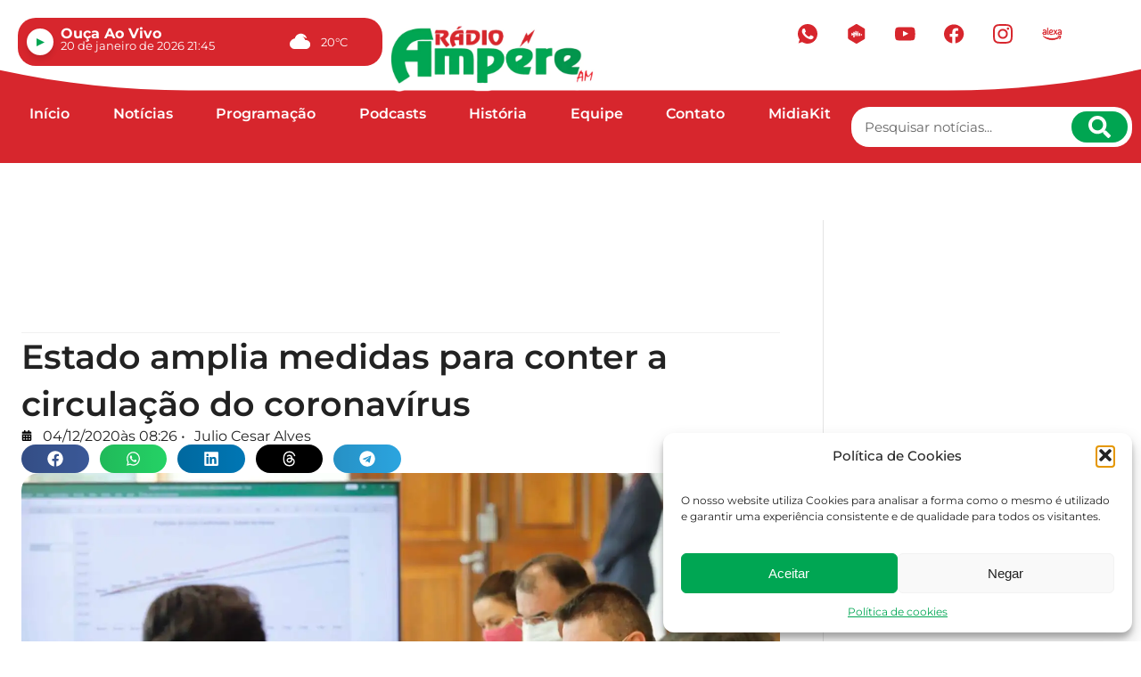

--- FILE ---
content_type: text/html; charset=UTF-8
request_url: https://radioampere.com.br/estado-amplia-medidas-para-conter-a-circulacao-do-coronavirus/
body_size: 75915
content:
<!doctype html>
<html lang="pt-BR" prefix="og: https://ogp.me/ns#">
<head>
	<meta charset="UTF-8">
	<meta name="viewport" content="width=device-width, initial-scale=1">
	<link rel="profile" href="https://gmpg.org/xfn/11">
	
<!-- Otimização para mecanismos de pesquisa pelo Rank Math - https://rankmath.com/ -->
<title>Estado amplia medidas para conter a circulação do coronavírus - Rádio Ampere AM</title>
<meta name="description" content="O Governo do Estado ampliou as medidas restritivas para evitar a propagação do novo coronavírus e conter o aumento das infecções no Paraná. O decreto"/>
<meta name="robots" content="follow, index, max-snippet:-1, max-video-preview:-1, max-image-preview:large"/>
<link rel="canonical" href="https://radioampere.com.br/estado-amplia-medidas-para-conter-a-circulacao-do-coronavirus/" />
<meta property="og:locale" content="pt_BR" />
<meta property="og:type" content="article" />
<meta property="og:title" content="Estado amplia medidas para conter a circulação do coronavírus - Rádio Ampere AM" />
<meta property="og:description" content="O Governo do Estado ampliou as medidas restritivas para evitar a propagação do novo coronavírus e conter o aumento das infecções no Paraná. O decreto" />
<meta property="og:url" content="https://radioampere.com.br/estado-amplia-medidas-para-conter-a-circulacao-do-coronavirus/" />
<meta property="og:site_name" content="Rádio Ampere AM" />
<meta property="article:publisher" content="https://www.facebook.com/radioampeream1460/" />
<meta property="article:section" content="Geral" />
<meta property="og:image" content="https://radioampere.com.br/wp-content/uploads/2020/12/1-4.jpg" />
<meta property="og:image:secure_url" content="https://radioampere.com.br/wp-content/uploads/2020/12/1-4.jpg" />
<meta property="og:image:width" content="1920" />
<meta property="og:image:height" content="1280" />
<meta property="og:image:alt" content="Estado amplia medidas para conter a circulação do coronavírus" />
<meta property="og:image:type" content="image/jpeg" />
<meta property="article:published_time" content="2020-12-04T08:26:10-03:00" />
<meta name="twitter:card" content="summary_large_image" />
<meta name="twitter:title" content="Estado amplia medidas para conter a circulação do coronavírus - Rádio Ampere AM" />
<meta name="twitter:description" content="O Governo do Estado ampliou as medidas restritivas para evitar a propagação do novo coronavírus e conter o aumento das infecções no Paraná. O decreto" />
<meta name="twitter:image" content="https://radioampere.com.br/wp-content/uploads/2020/12/1-4.jpg" />
<meta name="twitter:label1" content="Escrito por" />
<meta name="twitter:data1" content="Julio Cesar Alves" />
<meta name="twitter:label2" content="Tempo para leitura" />
<meta name="twitter:data2" content="1 minuto" />
<script type="application/ld+json" class="rank-math-schema">{"@context":"https://schema.org","@graph":[{"@type":["LocalBusiness","Organization"],"@id":"https://radioampere.com.br/#organization","name":"R\u00e1dio Ampere AM","url":"https://radioampere.com.br","sameAs":["https://www.facebook.com/radioampeream1460/","https://www.instagram.com/radioampeream","https://www.youtube.com/channel/UCwdCpek9QgY1QdMZYVotpCg"],"logo":{"@type":"ImageObject","@id":"https://radioampere.com.br/#logo","url":"https://radioampere.com.br/wp-content/uploads/2024/09/logo-radioampere.webp","contentUrl":"https://radioampere.com.br/wp-content/uploads/2024/09/logo-radioampere.webp","caption":"R\u00e1dio Ampere AM","inLanguage":"pt-BR","width":"647","height":"218"},"openingHours":["Monday,Tuesday,Wednesday,Thursday,Friday,Saturday,Sunday 09:00-17:00"],"image":{"@id":"https://radioampere.com.br/#logo"}},{"@type":"WebSite","@id":"https://radioampere.com.br/#website","url":"https://radioampere.com.br","name":"R\u00e1dio Ampere AM","publisher":{"@id":"https://radioampere.com.br/#organization"},"inLanguage":"pt-BR"},{"@type":"ImageObject","@id":"https://radioampere.com.br/wp-content/uploads/2020/12/1-4.jpg","url":"https://radioampere.com.br/wp-content/uploads/2020/12/1-4.jpg","width":"1920","height":"1280","inLanguage":"pt-BR"},{"@type":"BreadcrumbList","@id":"https://radioampere.com.br/estado-amplia-medidas-para-conter-a-circulacao-do-coronavirus/#breadcrumb","itemListElement":[{"@type":"ListItem","position":"1","item":{"@id":"https://radioampere.com.br","name":"Home"}},{"@type":"ListItem","position":"2","item":{"@id":"https://radioampere.com.br/categorias/geral/","name":"Geral"}},{"@type":"ListItem","position":"3","item":{"@id":"https://radioampere.com.br/estado-amplia-medidas-para-conter-a-circulacao-do-coronavirus/","name":"Estado amplia medidas para conter a circula\u00e7\u00e3o do coronav\u00edrus"}}]},{"@type":"WebPage","@id":"https://radioampere.com.br/estado-amplia-medidas-para-conter-a-circulacao-do-coronavirus/#webpage","url":"https://radioampere.com.br/estado-amplia-medidas-para-conter-a-circulacao-do-coronavirus/","name":"Estado amplia medidas para conter a circula\u00e7\u00e3o do coronav\u00edrus - R\u00e1dio Ampere AM","datePublished":"2020-12-04T08:26:10-03:00","dateModified":"2020-12-04T08:26:10-03:00","isPartOf":{"@id":"https://radioampere.com.br/#website"},"primaryImageOfPage":{"@id":"https://radioampere.com.br/wp-content/uploads/2020/12/1-4.jpg"},"inLanguage":"pt-BR","breadcrumb":{"@id":"https://radioampere.com.br/estado-amplia-medidas-para-conter-a-circulacao-do-coronavirus/#breadcrumb"}},{"@type":"Person","@id":"https://radioampere.com.br/estado-amplia-medidas-para-conter-a-circulacao-do-coronavirus/#author","name":"Julio Cesar Alves","description":"Jornalista","image":{"@type":"ImageObject","@id":"https://radioampere.com.br/wp-content/uploads/2024/10/julio-profile-6721388bd8654-96x96.webp","url":"https://radioampere.com.br/wp-content/uploads/2024/10/julio-profile-6721388bd8654-96x96.webp","caption":"Julio Cesar Alves","inLanguage":"pt-BR"},"worksFor":{"@id":"https://radioampere.com.br/#organization"}},{"@type":"NewsArticle","headline":"Estado amplia medidas para conter a circula\u00e7\u00e3o do coronav\u00edrus - R\u00e1dio Ampere AM","datePublished":"2020-12-04T08:26:10-03:00","dateModified":"2020-12-04T08:26:10-03:00","articleSection":"Geral","author":{"@id":"https://radioampere.com.br/estado-amplia-medidas-para-conter-a-circulacao-do-coronavirus/#author","name":"Julio Cesar Alves"},"publisher":{"@id":"https://radioampere.com.br/#organization"},"description":"O Governo do Estado ampliou as medidas restritivas para evitar a propaga\u00e7\u00e3o do novo coronav\u00edrus e conter o aumento das infec\u00e7\u00f5es no Paran\u00e1. O decreto","name":"Estado amplia medidas para conter a circula\u00e7\u00e3o do coronav\u00edrus - R\u00e1dio Ampere AM","@id":"https://radioampere.com.br/estado-amplia-medidas-para-conter-a-circulacao-do-coronavirus/#richSnippet","isPartOf":{"@id":"https://radioampere.com.br/estado-amplia-medidas-para-conter-a-circulacao-do-coronavirus/#webpage"},"image":{"@id":"https://radioampere.com.br/wp-content/uploads/2020/12/1-4.jpg"},"inLanguage":"pt-BR","mainEntityOfPage":{"@id":"https://radioampere.com.br/estado-amplia-medidas-para-conter-a-circulacao-do-coronavirus/#webpage"}}]}</script>
<!-- /Plugin de SEO Rank Math para WordPress -->

<link rel="alternate" type="application/rss+xml" title="Feed para Rádio Ampere AM &raquo;" href="https://radioampere.com.br/feed/" />
<link rel="alternate" type="application/rss+xml" title="Feed de comentários para Rádio Ampere AM &raquo;" href="https://radioampere.com.br/comments/feed/" />
<link rel="alternate" title="oEmbed (JSON)" type="application/json+oembed" href="https://radioampere.com.br/wp-json/oembed/1.0/embed?url=https%3A%2F%2Fradioampere.com.br%2Festado-amplia-medidas-para-conter-a-circulacao-do-coronavirus%2F" />
<link rel="alternate" title="oEmbed (XML)" type="text/xml+oembed" href="https://radioampere.com.br/wp-json/oembed/1.0/embed?url=https%3A%2F%2Fradioampere.com.br%2Festado-amplia-medidas-para-conter-a-circulacao-do-coronavirus%2F&#038;format=xml" />
<style id='wp-img-auto-sizes-contain-inline-css'>
img:is([sizes=auto i],[sizes^="auto," i]){contain-intrinsic-size:3000px 1500px}
/*# sourceURL=wp-img-auto-sizes-contain-inline-css */
</style>
<style id='wp-emoji-styles-inline-css'>

	img.wp-smiley, img.emoji {
		display: inline !important;
		border: none !important;
		box-shadow: none !important;
		height: 1em !important;
		width: 1em !important;
		margin: 0 0.07em !important;
		vertical-align: -0.1em !important;
		background: none !important;
		padding: 0 !important;
	}
/*# sourceURL=wp-emoji-styles-inline-css */
</style>
<link rel='stylesheet' id='wp-block-library-css' href='https://radioampere.com.br/wp-includes/css/dist/block-library/style.min.css?ver=6.9' media='all' />
<link rel='stylesheet' id='jet-engine-frontend-css' href='https://radioampere.com.br/wp-content/plugins/jet-engine/assets/css/frontend.css?ver=3.8.2.1' media='all' />
<style id='filebird-block-filebird-gallery-style-inline-css'>
ul.filebird-block-filebird-gallery{margin:auto!important;padding:0!important;width:100%}ul.filebird-block-filebird-gallery.layout-grid{display:grid;grid-gap:20px;align-items:stretch;grid-template-columns:repeat(var(--columns),1fr);justify-items:stretch}ul.filebird-block-filebird-gallery.layout-grid li img{border:1px solid #ccc;box-shadow:2px 2px 6px 0 rgba(0,0,0,.3);height:100%;max-width:100%;-o-object-fit:cover;object-fit:cover;width:100%}ul.filebird-block-filebird-gallery.layout-masonry{-moz-column-count:var(--columns);-moz-column-gap:var(--space);column-gap:var(--space);-moz-column-width:var(--min-width);columns:var(--min-width) var(--columns);display:block;overflow:auto}ul.filebird-block-filebird-gallery.layout-masonry li{margin-bottom:var(--space)}ul.filebird-block-filebird-gallery li{list-style:none}ul.filebird-block-filebird-gallery li figure{height:100%;margin:0;padding:0;position:relative;width:100%}ul.filebird-block-filebird-gallery li figure figcaption{background:linear-gradient(0deg,rgba(0,0,0,.7),rgba(0,0,0,.3) 70%,transparent);bottom:0;box-sizing:border-box;color:#fff;font-size:.8em;margin:0;max-height:100%;overflow:auto;padding:3em .77em .7em;position:absolute;text-align:center;width:100%;z-index:2}ul.filebird-block-filebird-gallery li figure figcaption a{color:inherit}

/*# sourceURL=https://radioampere.com.br/wp-content/plugins/filebird/blocks/filebird-gallery/build/style-index.css */
</style>
<style id='global-styles-inline-css'>
:root{--wp--preset--aspect-ratio--square: 1;--wp--preset--aspect-ratio--4-3: 4/3;--wp--preset--aspect-ratio--3-4: 3/4;--wp--preset--aspect-ratio--3-2: 3/2;--wp--preset--aspect-ratio--2-3: 2/3;--wp--preset--aspect-ratio--16-9: 16/9;--wp--preset--aspect-ratio--9-16: 9/16;--wp--preset--color--black: #000000;--wp--preset--color--cyan-bluish-gray: #abb8c3;--wp--preset--color--white: #ffffff;--wp--preset--color--pale-pink: #f78da7;--wp--preset--color--vivid-red: #cf2e2e;--wp--preset--color--luminous-vivid-orange: #ff6900;--wp--preset--color--luminous-vivid-amber: #fcb900;--wp--preset--color--light-green-cyan: #7bdcb5;--wp--preset--color--vivid-green-cyan: #00d084;--wp--preset--color--pale-cyan-blue: #8ed1fc;--wp--preset--color--vivid-cyan-blue: #0693e3;--wp--preset--color--vivid-purple: #9b51e0;--wp--preset--gradient--vivid-cyan-blue-to-vivid-purple: linear-gradient(135deg,rgb(6,147,227) 0%,rgb(155,81,224) 100%);--wp--preset--gradient--light-green-cyan-to-vivid-green-cyan: linear-gradient(135deg,rgb(122,220,180) 0%,rgb(0,208,130) 100%);--wp--preset--gradient--luminous-vivid-amber-to-luminous-vivid-orange: linear-gradient(135deg,rgb(252,185,0) 0%,rgb(255,105,0) 100%);--wp--preset--gradient--luminous-vivid-orange-to-vivid-red: linear-gradient(135deg,rgb(255,105,0) 0%,rgb(207,46,46) 100%);--wp--preset--gradient--very-light-gray-to-cyan-bluish-gray: linear-gradient(135deg,rgb(238,238,238) 0%,rgb(169,184,195) 100%);--wp--preset--gradient--cool-to-warm-spectrum: linear-gradient(135deg,rgb(74,234,220) 0%,rgb(151,120,209) 20%,rgb(207,42,186) 40%,rgb(238,44,130) 60%,rgb(251,105,98) 80%,rgb(254,248,76) 100%);--wp--preset--gradient--blush-light-purple: linear-gradient(135deg,rgb(255,206,236) 0%,rgb(152,150,240) 100%);--wp--preset--gradient--blush-bordeaux: linear-gradient(135deg,rgb(254,205,165) 0%,rgb(254,45,45) 50%,rgb(107,0,62) 100%);--wp--preset--gradient--luminous-dusk: linear-gradient(135deg,rgb(255,203,112) 0%,rgb(199,81,192) 50%,rgb(65,88,208) 100%);--wp--preset--gradient--pale-ocean: linear-gradient(135deg,rgb(255,245,203) 0%,rgb(182,227,212) 50%,rgb(51,167,181) 100%);--wp--preset--gradient--electric-grass: linear-gradient(135deg,rgb(202,248,128) 0%,rgb(113,206,126) 100%);--wp--preset--gradient--midnight: linear-gradient(135deg,rgb(2,3,129) 0%,rgb(40,116,252) 100%);--wp--preset--font-size--small: 13px;--wp--preset--font-size--medium: 20px;--wp--preset--font-size--large: 36px;--wp--preset--font-size--x-large: 42px;--wp--preset--spacing--20: 0.44rem;--wp--preset--spacing--30: 0.67rem;--wp--preset--spacing--40: 1rem;--wp--preset--spacing--50: 1.5rem;--wp--preset--spacing--60: 2.25rem;--wp--preset--spacing--70: 3.38rem;--wp--preset--spacing--80: 5.06rem;--wp--preset--shadow--natural: 6px 6px 9px rgba(0, 0, 0, 0.2);--wp--preset--shadow--deep: 12px 12px 50px rgba(0, 0, 0, 0.4);--wp--preset--shadow--sharp: 6px 6px 0px rgba(0, 0, 0, 0.2);--wp--preset--shadow--outlined: 6px 6px 0px -3px rgb(255, 255, 255), 6px 6px rgb(0, 0, 0);--wp--preset--shadow--crisp: 6px 6px 0px rgb(0, 0, 0);}:root { --wp--style--global--content-size: 800px;--wp--style--global--wide-size: 1200px; }:where(body) { margin: 0; }.wp-site-blocks > .alignleft { float: left; margin-right: 2em; }.wp-site-blocks > .alignright { float: right; margin-left: 2em; }.wp-site-blocks > .aligncenter { justify-content: center; margin-left: auto; margin-right: auto; }:where(.wp-site-blocks) > * { margin-block-start: 24px; margin-block-end: 0; }:where(.wp-site-blocks) > :first-child { margin-block-start: 0; }:where(.wp-site-blocks) > :last-child { margin-block-end: 0; }:root { --wp--style--block-gap: 24px; }:root :where(.is-layout-flow) > :first-child{margin-block-start: 0;}:root :where(.is-layout-flow) > :last-child{margin-block-end: 0;}:root :where(.is-layout-flow) > *{margin-block-start: 24px;margin-block-end: 0;}:root :where(.is-layout-constrained) > :first-child{margin-block-start: 0;}:root :where(.is-layout-constrained) > :last-child{margin-block-end: 0;}:root :where(.is-layout-constrained) > *{margin-block-start: 24px;margin-block-end: 0;}:root :where(.is-layout-flex){gap: 24px;}:root :where(.is-layout-grid){gap: 24px;}.is-layout-flow > .alignleft{float: left;margin-inline-start: 0;margin-inline-end: 2em;}.is-layout-flow > .alignright{float: right;margin-inline-start: 2em;margin-inline-end: 0;}.is-layout-flow > .aligncenter{margin-left: auto !important;margin-right: auto !important;}.is-layout-constrained > .alignleft{float: left;margin-inline-start: 0;margin-inline-end: 2em;}.is-layout-constrained > .alignright{float: right;margin-inline-start: 2em;margin-inline-end: 0;}.is-layout-constrained > .aligncenter{margin-left: auto !important;margin-right: auto !important;}.is-layout-constrained > :where(:not(.alignleft):not(.alignright):not(.alignfull)){max-width: var(--wp--style--global--content-size);margin-left: auto !important;margin-right: auto !important;}.is-layout-constrained > .alignwide{max-width: var(--wp--style--global--wide-size);}body .is-layout-flex{display: flex;}.is-layout-flex{flex-wrap: wrap;align-items: center;}.is-layout-flex > :is(*, div){margin: 0;}body .is-layout-grid{display: grid;}.is-layout-grid > :is(*, div){margin: 0;}body{padding-top: 0px;padding-right: 0px;padding-bottom: 0px;padding-left: 0px;}a:where(:not(.wp-element-button)){text-decoration: underline;}:root :where(.wp-element-button, .wp-block-button__link){background-color: #32373c;border-width: 0;color: #fff;font-family: inherit;font-size: inherit;font-style: inherit;font-weight: inherit;letter-spacing: inherit;line-height: inherit;padding-top: calc(0.667em + 2px);padding-right: calc(1.333em + 2px);padding-bottom: calc(0.667em + 2px);padding-left: calc(1.333em + 2px);text-decoration: none;text-transform: inherit;}.has-black-color{color: var(--wp--preset--color--black) !important;}.has-cyan-bluish-gray-color{color: var(--wp--preset--color--cyan-bluish-gray) !important;}.has-white-color{color: var(--wp--preset--color--white) !important;}.has-pale-pink-color{color: var(--wp--preset--color--pale-pink) !important;}.has-vivid-red-color{color: var(--wp--preset--color--vivid-red) !important;}.has-luminous-vivid-orange-color{color: var(--wp--preset--color--luminous-vivid-orange) !important;}.has-luminous-vivid-amber-color{color: var(--wp--preset--color--luminous-vivid-amber) !important;}.has-light-green-cyan-color{color: var(--wp--preset--color--light-green-cyan) !important;}.has-vivid-green-cyan-color{color: var(--wp--preset--color--vivid-green-cyan) !important;}.has-pale-cyan-blue-color{color: var(--wp--preset--color--pale-cyan-blue) !important;}.has-vivid-cyan-blue-color{color: var(--wp--preset--color--vivid-cyan-blue) !important;}.has-vivid-purple-color{color: var(--wp--preset--color--vivid-purple) !important;}.has-black-background-color{background-color: var(--wp--preset--color--black) !important;}.has-cyan-bluish-gray-background-color{background-color: var(--wp--preset--color--cyan-bluish-gray) !important;}.has-white-background-color{background-color: var(--wp--preset--color--white) !important;}.has-pale-pink-background-color{background-color: var(--wp--preset--color--pale-pink) !important;}.has-vivid-red-background-color{background-color: var(--wp--preset--color--vivid-red) !important;}.has-luminous-vivid-orange-background-color{background-color: var(--wp--preset--color--luminous-vivid-orange) !important;}.has-luminous-vivid-amber-background-color{background-color: var(--wp--preset--color--luminous-vivid-amber) !important;}.has-light-green-cyan-background-color{background-color: var(--wp--preset--color--light-green-cyan) !important;}.has-vivid-green-cyan-background-color{background-color: var(--wp--preset--color--vivid-green-cyan) !important;}.has-pale-cyan-blue-background-color{background-color: var(--wp--preset--color--pale-cyan-blue) !important;}.has-vivid-cyan-blue-background-color{background-color: var(--wp--preset--color--vivid-cyan-blue) !important;}.has-vivid-purple-background-color{background-color: var(--wp--preset--color--vivid-purple) !important;}.has-black-border-color{border-color: var(--wp--preset--color--black) !important;}.has-cyan-bluish-gray-border-color{border-color: var(--wp--preset--color--cyan-bluish-gray) !important;}.has-white-border-color{border-color: var(--wp--preset--color--white) !important;}.has-pale-pink-border-color{border-color: var(--wp--preset--color--pale-pink) !important;}.has-vivid-red-border-color{border-color: var(--wp--preset--color--vivid-red) !important;}.has-luminous-vivid-orange-border-color{border-color: var(--wp--preset--color--luminous-vivid-orange) !important;}.has-luminous-vivid-amber-border-color{border-color: var(--wp--preset--color--luminous-vivid-amber) !important;}.has-light-green-cyan-border-color{border-color: var(--wp--preset--color--light-green-cyan) !important;}.has-vivid-green-cyan-border-color{border-color: var(--wp--preset--color--vivid-green-cyan) !important;}.has-pale-cyan-blue-border-color{border-color: var(--wp--preset--color--pale-cyan-blue) !important;}.has-vivid-cyan-blue-border-color{border-color: var(--wp--preset--color--vivid-cyan-blue) !important;}.has-vivid-purple-border-color{border-color: var(--wp--preset--color--vivid-purple) !important;}.has-vivid-cyan-blue-to-vivid-purple-gradient-background{background: var(--wp--preset--gradient--vivid-cyan-blue-to-vivid-purple) !important;}.has-light-green-cyan-to-vivid-green-cyan-gradient-background{background: var(--wp--preset--gradient--light-green-cyan-to-vivid-green-cyan) !important;}.has-luminous-vivid-amber-to-luminous-vivid-orange-gradient-background{background: var(--wp--preset--gradient--luminous-vivid-amber-to-luminous-vivid-orange) !important;}.has-luminous-vivid-orange-to-vivid-red-gradient-background{background: var(--wp--preset--gradient--luminous-vivid-orange-to-vivid-red) !important;}.has-very-light-gray-to-cyan-bluish-gray-gradient-background{background: var(--wp--preset--gradient--very-light-gray-to-cyan-bluish-gray) !important;}.has-cool-to-warm-spectrum-gradient-background{background: var(--wp--preset--gradient--cool-to-warm-spectrum) !important;}.has-blush-light-purple-gradient-background{background: var(--wp--preset--gradient--blush-light-purple) !important;}.has-blush-bordeaux-gradient-background{background: var(--wp--preset--gradient--blush-bordeaux) !important;}.has-luminous-dusk-gradient-background{background: var(--wp--preset--gradient--luminous-dusk) !important;}.has-pale-ocean-gradient-background{background: var(--wp--preset--gradient--pale-ocean) !important;}.has-electric-grass-gradient-background{background: var(--wp--preset--gradient--electric-grass) !important;}.has-midnight-gradient-background{background: var(--wp--preset--gradient--midnight) !important;}.has-small-font-size{font-size: var(--wp--preset--font-size--small) !important;}.has-medium-font-size{font-size: var(--wp--preset--font-size--medium) !important;}.has-large-font-size{font-size: var(--wp--preset--font-size--large) !important;}.has-x-large-font-size{font-size: var(--wp--preset--font-size--x-large) !important;}
:root :where(.wp-block-pullquote){font-size: 1.5em;line-height: 1.6;}
/*# sourceURL=global-styles-inline-css */
</style>
<link rel='stylesheet' id='cmplz-general-css' href='https://radioampere.com.br/wp-content/plugins/complianz-gdpr/assets/css/cookieblocker.min.css?ver=1766145094' media='all' />
<link rel='stylesheet' id='elementor-frontend-css' href='https://radioampere.com.br/wp-content/uploads/elementor/css/custom-frontend.min.css?ver=1768751732' media='all' />
<link rel='stylesheet' id='widget-heading-css' href='https://radioampere.com.br/wp-content/plugins/elementor/assets/css/widget-heading.min.css?ver=3.34.1' media='all' />
<link rel='stylesheet' id='e-sticky-css' href='https://radioampere.com.br/wp-content/plugins/elementor-pro/assets/css/modules/sticky.min.css?ver=3.34.0' media='all' />
<link rel='stylesheet' id='widget-nav-menu-css' href='https://radioampere.com.br/wp-content/uploads/elementor/css/custom-pro-widget-nav-menu.min.css?ver=1768751732' media='all' />
<link rel='stylesheet' id='widget-image-css' href='https://radioampere.com.br/wp-content/plugins/elementor/assets/css/widget-image.min.css?ver=3.34.1' media='all' />
<link rel='stylesheet' id='widget-search-form-css' href='https://radioampere.com.br/wp-content/plugins/elementor-pro/assets/css/widget-search-form.min.css?ver=3.34.0' media='all' />
<link rel='stylesheet' id='e-animation-float-css' href='https://radioampere.com.br/wp-content/plugins/elementor/assets/lib/animations/styles/e-animation-float.min.css?ver=3.34.1' media='all' />
<link rel='stylesheet' id='widget-social-icons-css' href='https://radioampere.com.br/wp-content/plugins/elementor/assets/css/widget-social-icons.min.css?ver=3.34.1' media='all' />
<link rel='stylesheet' id='e-apple-webkit-css' href='https://radioampere.com.br/wp-content/uploads/elementor/css/custom-apple-webkit.min.css?ver=1768751732' media='all' />
<link rel='stylesheet' id='e-animation-grow-css' href='https://radioampere.com.br/wp-content/plugins/elementor/assets/lib/animations/styles/e-animation-grow.min.css?ver=3.34.1' media='all' />
<link rel='stylesheet' id='widget-icon-list-css' href='https://radioampere.com.br/wp-content/uploads/elementor/css/custom-widget-icon-list.min.css?ver=1768751732' media='all' />
<link rel='stylesheet' id='widget-share-buttons-css' href='https://radioampere.com.br/wp-content/plugins/elementor-pro/assets/css/widget-share-buttons.min.css?ver=3.34.0' media='all' />
<link rel='stylesheet' id='swiper-css' href='https://radioampere.com.br/wp-content/plugins/elementor/assets/lib/swiper/v8/css/swiper.min.css?ver=8.4.5' media='all' />
<link rel='stylesheet' id='e-swiper-css' href='https://radioampere.com.br/wp-content/plugins/elementor/assets/css/conditionals/e-swiper.min.css?ver=3.34.1' media='all' />
<link rel='stylesheet' id='widget-gallery-css' href='https://radioampere.com.br/wp-content/plugins/elementor-pro/assets/css/widget-gallery.min.css?ver=3.34.0' media='all' />
<link rel='stylesheet' id='elementor-gallery-css' href='https://radioampere.com.br/wp-content/plugins/elementor/assets/lib/e-gallery/css/e-gallery.min.css?ver=1.2.0' media='all' />
<link rel='stylesheet' id='e-transitions-css' href='https://radioampere.com.br/wp-content/plugins/elementor-pro/assets/css/conditionals/transitions.min.css?ver=3.34.0' media='all' />
<link rel='stylesheet' id='widget-author-box-css' href='https://radioampere.com.br/wp-content/plugins/elementor-pro/assets/css/widget-author-box.min.css?ver=3.34.0' media='all' />
<link rel='stylesheet' id='elementor-post-5-css' href='https://radioampere.com.br/wp-content/uploads/elementor/css/post-5.css?ver=1768751732' media='all' />
<link rel='stylesheet' id='jet-blog-css' href='https://radioampere.com.br/wp-content/plugins/jet-blog/assets/css/jet-blog.css?ver=2.4.8' media='all' />
<link rel='stylesheet' id='elementor-post-14-css' href='https://radioampere.com.br/wp-content/uploads/elementor/css/post-14.css?ver=1768751732' media='all' />
<link rel='stylesheet' id='elementor-post-33712-css' href='https://radioampere.com.br/wp-content/uploads/elementor/css/post-33712.css?ver=1768751733' media='all' />
<link rel='stylesheet' id='elementor-post-34291-css' href='https://radioampere.com.br/wp-content/uploads/elementor/css/post-34291.css?ver=1768751733' media='all' />
<link rel='stylesheet' id='elementor-post-38457-css' href='https://radioampere.com.br/wp-content/uploads/elementor/css/post-38457.css?ver=1768751733' media='all' />
<link rel='stylesheet' id='elementor-gf-local-montserrat-css' href='https://radioampere.com.br/wp-content/uploads/elementor/google-fonts/css/montserrat.css?ver=1747136424' media='all' />
<script src="https://radioampere.com.br/wp-includes/js/jquery/jquery.min.js?ver=3.7.1" id="jquery-core-js"></script>
<script src="https://radioampere.com.br/wp-includes/js/jquery/jquery-migrate.min.js?ver=3.4.1" id="jquery-migrate-js"></script>
<link rel="https://api.w.org/" href="https://radioampere.com.br/wp-json/" /><link rel="alternate" title="JSON" type="application/json" href="https://radioampere.com.br/wp-json/wp/v2/posts/1925" /><link rel="EditURI" type="application/rsd+xml" title="RSD" href="https://radioampere.com.br/xmlrpc.php?rsd" />
<meta name="generator" content="WordPress 6.9" />
<link rel='shortlink' href='https://radioampere.com.br/?p=1925' />
<script>document.createElement( "picture" );if(!window.HTMLPictureElement && document.addEventListener) {window.addEventListener("DOMContentLoaded", function() {var s = document.createElement("script");s.src = "https://radioampere.com.br/wp-content/plugins/webp-express/js/picturefill.min.js";document.body.appendChild(s);});}</script>			<style>.cmplz-hidden {
					display: none !important;
				}</style><!-- Analytics by WP Statistics - https://wp-statistics.com -->
<meta name="generator" content="Elementor 3.34.1; features: e_font_icon_svg, additional_custom_breakpoints; settings: css_print_method-external, google_font-enabled, font_display-swap">

<meta name="google-adsense-account" content="ca-pub-8530750491113532">
			<style>
				.e-con.e-parent:nth-of-type(n+4):not(.e-lazyloaded):not(.e-no-lazyload),
				.e-con.e-parent:nth-of-type(n+4):not(.e-lazyloaded):not(.e-no-lazyload) * {
					background-image: none !important;
				}
				@media screen and (max-height: 1024px) {
					.e-con.e-parent:nth-of-type(n+3):not(.e-lazyloaded):not(.e-no-lazyload),
					.e-con.e-parent:nth-of-type(n+3):not(.e-lazyloaded):not(.e-no-lazyload) * {
						background-image: none !important;
					}
				}
				@media screen and (max-height: 640px) {
					.e-con.e-parent:nth-of-type(n+2):not(.e-lazyloaded):not(.e-no-lazyload),
					.e-con.e-parent:nth-of-type(n+2):not(.e-lazyloaded):not(.e-no-lazyload) * {
						background-image: none !important;
					}
				}
			</style>
			<link rel="icon" href="https://radioampere.com.br/wp-content/uploads/2024/09/favicon-radioampere-150x150.webp" sizes="32x32" />
<link rel="icon" href="https://radioampere.com.br/wp-content/uploads/2024/09/favicon-radioampere-300x300.webp" sizes="192x192" />
<link rel="apple-touch-icon" href="https://radioampere.com.br/wp-content/uploads/2024/09/favicon-radioampere-300x300.webp" />
<meta name="msapplication-TileImage" content="https://radioampere.com.br/wp-content/uploads/2024/09/favicon-radioampere-300x300.webp" />
</head>
<body class="wp-singular post-template-default single single-post postid-1925 single-format-standard wp-custom-logo wp-embed-responsive wp-theme-hello-elementor hello-elementor-default elementor-default elementor-kit-5 elementor-page-34291">


<a class="skip-link screen-reader-text" href="#content">Ir para o conteúdo</a>

		<header data-elementor-type="header" data-elementor-id="14" class="elementor elementor-14 elementor-location-header" data-elementor-post-type="elementor_library">
			<div class="elementor-element elementor-element-4a2a03b e-flex e-con-boxed e-con e-parent" data-id="4a2a03b" data-element_type="container" data-settings="{&quot;background_background&quot;:&quot;classic&quot;}">
					<div class="e-con-inner">
		<div class="elementor-element elementor-element-0a5d247 e-con-full e-flex e-con e-child" data-id="0a5d247" data-element_type="container">
		<div class="elementor-element elementor-element-6b197aa e-con-full e-flex e-con e-child" data-id="6b197aa" data-element_type="container">
		<div class="elementor-element elementor-element-7d2b8b5 e-con-full e-flex e-con e-child" data-id="7d2b8b5" data-element_type="container">
		<div class="elementor-element elementor-element-f7f753f e-con-full e-flex e-con e-child" data-id="f7f753f" data-element_type="container" data-settings="{&quot;background_background&quot;:&quot;classic&quot;,&quot;sticky&quot;:&quot;top&quot;,&quot;sticky_offset&quot;:10,&quot;sticky_effects_offset&quot;:5,&quot;sticky_on&quot;:[&quot;desktop&quot;,&quot;laptop&quot;,&quot;tablet_extra&quot;,&quot;tablet&quot;,&quot;mobile_extra&quot;,&quot;mobile&quot;],&quot;sticky_anchor_link_offset&quot;:0}">
				<div class="elementor-element elementor-element-89762a1 elementor-widget-mobile__width-initial elementor-widget elementor-widget-html" data-id="89762a1" data-element_type="widget" data-widget_type="html.default">
				<div class="elementor-widget-container">
					<style>
        .player-button {
            width: 30px;
            height: 30px;
            border-radius: 50%;
            background-color: #fff;
            display: flex;
            justify-content: center;
            align-items: center;
            cursor: pointer;
            box-shadow: 0 4px 6px rgba(0, 0, 0, 0.1);
        }

        .player-button svg {
            width: 15px;
            height: 15px;
            fill: #00a653;
        }
    </style>
</head>
<body>

    <div class="player-button" id="playerButton">
        <svg id="playIcon" xmlns="http://www.w3.org/2000/svg" viewBox="0 0 20 20"><path d="M4 4l12 6-12 6z"/></svg>
        <svg id="pauseIcon" xmlns="http://www.w3.org/2000/svg" viewBox="0 0 20 20" style="display: none;"><path d="M5 4h3v12H5V4zm7 0h3v12h-3V4z"/></svg>
    </div>

    <audio id="audioPlayer" src="https://stream.loopert.com/235" preload="none"></audio>

    <script>
    document.addEventListener("DOMContentLoaded", function() {
        const playerButton = document.getElementById('playerButton');
        const audioPlayer = document.getElementById('audioPlayer');
        const playIcon = document.getElementById('playIcon');
        const pauseIcon = document.getElementById('pauseIcon');

        // Verificar se estava tocando antes
        let isPlaying = sessionStorage.getItem('isPlaying') === 'true';

        if (isPlaying) {
            audioPlayer.play().then(() => {
                playIcon.style.display = 'none';
                pauseIcon.style.display = 'block';
            }).catch(error => console.error("Erro ao tentar reproduzir:", error));
        }

        playerButton.addEventListener('click', () => {
            if (audioPlayer.paused) {
                audioPlayer.play();
                sessionStorage.setItem('isPlaying', 'true');
                playIcon.style.display = 'none';
                pauseIcon.style.display = 'block';
            } else {
                audioPlayer.pause();
                sessionStorage.setItem('isPlaying', 'false');
                playIcon.style.display = 'block';
                pauseIcon.style.display = 'none';
            }
        });

        // Garantir que o volume não esteja em 0
        audioPlayer.volume = 1.0;

        // Detectar erro na URL do áudio
        audioPlayer.addEventListener('error', () => {
            console.error('Erro ao carregar o áudio. Verifique a URL.');
        });
    });
</script>

</body>
</html>				</div>
				</div>
		<div class="elementor-element elementor-element-d0f0855 e-con-full e-flex e-con e-child" data-id="d0f0855" data-element_type="container">
				<div class="elementor-element elementor-element-66a3507 elementor-widget-mobile__width-initial elementor-widget elementor-widget-heading" data-id="66a3507" data-element_type="widget" data-widget_type="heading.default">
				<div class="elementor-widget-container">
					<h2 class="elementor-heading-title elementor-size-default">Ouça Ao Vivo</h2>				</div>
				</div>
				<div class="elementor-element elementor-element-e86230b elementor-widget-mobile__width-initial elementor-widget elementor-widget-heading" data-id="e86230b" data-element_type="widget" data-widget_type="heading.default">
				<div class="elementor-widget-container">
					<h2 class="elementor-heading-title elementor-size-default">20 de janeiro de 2026 21:45</h2>				</div>
				</div>
				</div>
		<div class="elementor-element elementor-element-e96deac e-con-full e-flex e-con e-child" data-id="e96deac" data-element_type="container">
				<div class="elementor-element elementor-element-e78c27c elementor-widget elementor-widget-html" data-id="e78c27c" data-element_type="widget" data-widget_type="html.default">
				<div class="elementor-widget-container">
					<style>
        .weather-widget {
            display: flex;
            align-items: center;
            font-family: Montserrat, sans-serif;
        }

        .weather-widget svg {
            width: 30px;
            height: 30px;
            margin-right: 10px;
            fill: #fff; /* Cor do ícone */
        }

        .temperature {
            font-size: 0.8rem;
            color: #fff; /* Cor da temperatura */
        }
    </style>
</head>
<body>

    <div class="weather-widget">
        <div id="weatherIcon"></div>
        <div class="temperature" id="temperature">Carregando...</div>
    </div>

    <script>
        // Sua API Key do OpenWeatherMap
        const apiKey = '7360f1845a2132d5e3b11f658c3b14dc';

        // Coordenadas de Ampére, PR
        const lat = -25.9169;
        const lon = -53.4681;

        // Função para obter os dados do clima
        async function getWeather() {
            const response = await fetch(`https://api.openweathermap.org/data/2.5/weather?lat=${lat}&lon=${lon}&units=metric&appid=${apiKey}`);
            const data = await response.json();
            updateWeatherWidget(data);
        }

        // Função para atualizar o widget com os dados do clima
        function updateWeatherWidget(data) {
            const temperature = Math.round(data.main.temp);
            const weatherIconDiv = document.getElementById('weatherIcon');
            const temperatureDiv = document.getElementById('temperature');

            temperatureDiv.textContent = `${temperature}°C`;

            // Escolher o ícone baseado na temperatura
            let weatherIcon;
            if (temperature <= 10) {
                // Ícone de floco de neve
                weatherIcon = `<svg xmlns="http://www.w3.org/2000/svg" viewBox="0 0 24 24"><path d="M12 2C11.45 2 11 2.45 11 3V9.08L8.44 7.56C8.1 7.36 7.65 7.48 7.44 7.82C7.23 8.16 7.35 8.61 7.7 8.82L10 10.24V12H8.24L6.82 9.7C6.61 9.36 6.16 9.23 5.82 9.44C5.48 9.65 5.35 10.1 5.56 10.44L7.08 12H3C2.45 12 2 12.45 2 13C2 13.55 2.45 14 3 14H7.08L5.56 15.56C5.35 15.9 5.48 16.35 5.82 16.56C6.16 16.77 6.61 16.64 6.82 16.3L8.24 14H10V15.76L7.7 17.18C7.36 17.39 7.23 17.84 7.44 18.18C7.65 18.52 8.1 18.64 8.44 18.44L11 16.92V21C11 21.55 11.45 22 12 22C12.55 22 13 21.55 13 21V16.92L15.56 18.44C15.9 18.64 16.35 18.52 16.56 18.18C16.77 17.84 16.64 17.39 16.3 17.18L14 15.76V14H15.76L17.18 16.3C17.39 16.64 17.84 16.77 18.18 16.56C18.52 16.35 18.64 15.9 18.44 15.56L16.92 14H21C21.55 14 22 13.55 22 13C22 12.45 21.55 12 21 12H16.92L18.44 10.44C18.65 10.1 18.52 9.65 18.18 9.44C17.84 9.23 17.39 9.36 17.18 9.7L15.76 12H14V10.24L16.3 8.82C16.65 8.61 16.77 8.16 16.56 7.82C16.35 7.48 15.9 7.36 15.56 7.56L13 9.08V3C13 2.45 12.55 2 12 2Z"/></svg>`;
            } else if (temperature > 10 && temperature <= 20) {
                // Ícone de nuvem
                weatherIcon = `<svg xmlns="http://www.w3.org/2000/svg" viewBox="0 0 24 24"><path d="M19.36 10.46c-.52-2.42-2.71-4.25-5.36-4.25-2.64 0-4.84 1.83-5.36 4.25C5.91 11.12 4 13.09 4 15.5 4 17.98 5.92 20 8.5 20h10c2.21 0 4-1.79 4-4 0-2.21-1.79-4-4-4-.19 0-.38.01-.56.03-.12-.34-.25-.68-.42-1.02-.5-.97-1.22-1.78-2.16-2.35z"/></svg>`;
            } else {
                // Ícone de sol
                weatherIcon = `<svg fill="#fff" width="24" height="24" viewBox="0 0 24 24" id="sun" data-name="Flat Color" xmlns="http://www.w3.org/2000/svg" class="icon flat-color"><path id="secondary" d="M12,22a1,1,0,0,1-1-1V20a1,1,0,0,1,2,0v1A1,1,0,0,1,12,22Zm6.36-2.64a1,1,0,0,1-.7-.29L17,18.36A1,1,0,0,1,18.36,17l.71.71a1,1,0,0,1,0,1.41A1,1,0,0,1,18.36,19.36Zm-12.72,0a1,1,0,0,1-.71-.29,1,1,0,0,1,0-1.41L5.64,17a1,1,0,0,1,1.41,1.41l-.71.71A1,1,0,0,1,5.64,19.36ZM21,13H20a1,1,0,0,1,0-2h1a1,1,0,0,1,0,2ZM4,13H3a1,1,0,0,1,0-2H4a1,1,0,0,1,0,2ZM17.66,7.34A1,1,0,0,1,17,7.05a1,1,0,0,1,0-1.41l.71-.71a1,1,0,1,1,1.41,1.41l-.71.71A1,1,0,0,1,17.66,7.34Zm-11.32,0a1,1,0,0,1-.7-.29l-.71-.71A1,1,0,0,1,6.34,4.93l.71.71a1,1,0,0,1,0,1.41A1,1,0,0,1,6.34,7.34ZM12,5a1,1,0,0,1-1-1V3a1,1,0,0,1,2,0V4A1,1,0,0,1,12,5Z" style="fill: rgb(255, 255, 255);"></path><circle id="primary" cx="12" cy="12" r="5" style="fill: rgb(255, 255, 255);"></circle></svg>
`;
            }

            weatherIconDiv.innerHTML = weatherIcon;
        }

        // Chamar a função ao carregar a página
        getWeather();
    </script>

</body>				</div>
				</div>
				</div>
				</div>
				</div>
				</div>
		<div class="elementor-element elementor-element-46aba6f e-con-full e-flex e-con e-child" data-id="46aba6f" data-element_type="container">
				<div class="elementor-element elementor-element-c0416d6 elementor-nav-menu__align-center elementor-nav-menu--dropdown-tablet_extra elementor-nav-menu--stretch elementor-widget-mobile__width-initial elementor-hidden-desktop elementor-hidden-laptop elementor-hidden-tablet_extra elementor-hidden-tablet elementor-hidden-mobile_extra elementor-nav-menu__text-align-aside elementor-nav-menu--toggle elementor-nav-menu--burger elementor-widget elementor-widget-nav-menu" data-id="c0416d6" data-element_type="widget" data-settings="{&quot;full_width&quot;:&quot;stretch&quot;,&quot;layout&quot;:&quot;horizontal&quot;,&quot;submenu_icon&quot;:{&quot;value&quot;:&quot;&lt;svg aria-hidden=\&quot;true\&quot; class=\&quot;e-font-icon-svg e-fas-caret-down\&quot; viewBox=\&quot;0 0 320 512\&quot; xmlns=\&quot;http:\/\/www.w3.org\/2000\/svg\&quot;&gt;&lt;path d=\&quot;M31.3 192h257.3c17.8 0 26.7 21.5 14.1 34.1L174.1 354.8c-7.8 7.8-20.5 7.8-28.3 0L17.2 226.1C4.6 213.5 13.5 192 31.3 192z\&quot;&gt;&lt;\/path&gt;&lt;\/svg&gt;&quot;,&quot;library&quot;:&quot;fa-solid&quot;},&quot;toggle&quot;:&quot;burger&quot;}" data-widget_type="nav-menu.default">
				<div class="elementor-widget-container">
								<nav aria-label="Menu" class="elementor-nav-menu--main elementor-nav-menu__container elementor-nav-menu--layout-horizontal e--pointer-underline e--animation-grow">
				<ul id="menu-1-c0416d6" class="elementor-nav-menu"><li class="menu-item menu-item-type-post_type menu-item-object-page menu-item-home menu-item-33630"><a href="https://radioampere.com.br/" class="elementor-item">Início</a></li>
<li class="menu-item menu-item-type-post_type menu-item-object-page current_page_parent menu-item-33628"><a href="https://radioampere.com.br/noticias/" class="elementor-item">Notícias</a></li>
<li class="menu-item menu-item-type-post_type menu-item-object-page menu-item-33625"><a href="https://radioampere.com.br/programacao/" class="elementor-item">Programação</a></li>
<li class="menu-item menu-item-type-post_type menu-item-object-page menu-item-33624"><a href="https://radioampere.com.br/podcasts/" class="elementor-item">Podcasts</a></li>
<li class="menu-item menu-item-type-custom menu-item-object-custom menu-item-has-children menu-item-46406"><a href="#" class="elementor-item elementor-item-anchor">História</a>
<ul class="sub-menu elementor-nav-menu--dropdown">
	<li class="menu-item menu-item-type-post_type menu-item-object-page menu-item-33629"><a href="https://radioampere.com.br/a-radio/" class="elementor-sub-item">Rádio Ampére</a></li>
	<li class="menu-item menu-item-type-custom menu-item-object-custom menu-item-46407"><a href="/ampere" class="elementor-sub-item">Município de Ampére</a></li>
</ul>
</li>
<li class="menu-item menu-item-type-post_type menu-item-object-page menu-item-35604"><a href="https://radioampere.com.br/nossa-equipe/" class="elementor-item">Equipe</a></li>
<li class="menu-item menu-item-type-post_type menu-item-object-page menu-item-33627"><a href="https://radioampere.com.br/contato/" class="elementor-item">Contato</a></li>
<li class="menu-item menu-item-type-custom menu-item-object-custom menu-item-37322"><a target="_blank" href="/wp-content/uploads/2024/09/Midia_KitRADIO-am-1.pdf" class="elementor-item">MidiaKit</a></li>
</ul>			</nav>
					<div class="elementor-menu-toggle" role="button" tabindex="0" aria-label="Alternar menu" aria-expanded="false">
			<span class="elementor-menu-toggle__icon--open"><svg xmlns="http://www.w3.org/2000/svg" width="256px" height="256px" viewBox="0 0 24 24" fill="none"><g id="SVGRepo_bgCarrier" stroke-width="0"></g><g id="SVGRepo_tracerCarrier" stroke-linecap="round" stroke-linejoin="round"></g><g id="SVGRepo_iconCarrier"><g id="Menu / Menu_Alt_03"><path id="Vector" d="M5 17H13M5 12H19M5 7H13" stroke="#D7262D" stroke-width="2" stroke-linecap="round" stroke-linejoin="round"></path></g></g></svg></span><svg aria-hidden="true" role="presentation" class="elementor-menu-toggle__icon--close e-font-icon-svg e-eicon-close" viewBox="0 0 1000 1000" xmlns="http://www.w3.org/2000/svg"><path d="M742 167L500 408 258 167C246 154 233 150 217 150 196 150 179 158 167 167 154 179 150 196 150 212 150 229 154 242 171 254L408 500 167 742C138 771 138 800 167 829 196 858 225 858 254 829L496 587 738 829C750 842 767 846 783 846 800 846 817 842 829 829 842 817 846 804 846 783 846 767 842 750 829 737L588 500 833 258C863 229 863 200 833 171 804 137 775 137 742 167Z"></path></svg>		</div>
					<nav class="elementor-nav-menu--dropdown elementor-nav-menu__container" aria-hidden="true">
				<ul id="menu-2-c0416d6" class="elementor-nav-menu"><li class="menu-item menu-item-type-post_type menu-item-object-page menu-item-home menu-item-33630"><a href="https://radioampere.com.br/" class="elementor-item" tabindex="-1">Início</a></li>
<li class="menu-item menu-item-type-post_type menu-item-object-page current_page_parent menu-item-33628"><a href="https://radioampere.com.br/noticias/" class="elementor-item" tabindex="-1">Notícias</a></li>
<li class="menu-item menu-item-type-post_type menu-item-object-page menu-item-33625"><a href="https://radioampere.com.br/programacao/" class="elementor-item" tabindex="-1">Programação</a></li>
<li class="menu-item menu-item-type-post_type menu-item-object-page menu-item-33624"><a href="https://radioampere.com.br/podcasts/" class="elementor-item" tabindex="-1">Podcasts</a></li>
<li class="menu-item menu-item-type-custom menu-item-object-custom menu-item-has-children menu-item-46406"><a href="#" class="elementor-item elementor-item-anchor" tabindex="-1">História</a>
<ul class="sub-menu elementor-nav-menu--dropdown">
	<li class="menu-item menu-item-type-post_type menu-item-object-page menu-item-33629"><a href="https://radioampere.com.br/a-radio/" class="elementor-sub-item" tabindex="-1">Rádio Ampére</a></li>
	<li class="menu-item menu-item-type-custom menu-item-object-custom menu-item-46407"><a href="/ampere" class="elementor-sub-item" tabindex="-1">Município de Ampére</a></li>
</ul>
</li>
<li class="menu-item menu-item-type-post_type menu-item-object-page menu-item-35604"><a href="https://radioampere.com.br/nossa-equipe/" class="elementor-item" tabindex="-1">Equipe</a></li>
<li class="menu-item menu-item-type-post_type menu-item-object-page menu-item-33627"><a href="https://radioampere.com.br/contato/" class="elementor-item" tabindex="-1">Contato</a></li>
<li class="menu-item menu-item-type-custom menu-item-object-custom menu-item-37322"><a target="_blank" href="/wp-content/uploads/2024/09/Midia_KitRADIO-am-1.pdf" class="elementor-item" tabindex="-1">MidiaKit</a></li>
</ul>			</nav>
						</div>
				</div>
				<div class="elementor-element elementor-element-55775c6 elementor-widget__width-initial elementor-widget elementor-widget-image" data-id="55775c6" data-element_type="widget" data-widget_type="image.default">
				<div class="elementor-widget-container">
																<a href="/inicio">
							<img fetchpriority="high" width="647" height="218" src="https://radioampere.com.br/wp-content/uploads/2024/09/logo-radioampere.webp" class="attachment-large size-large wp-image-34" alt="" srcset="https://radioampere.com.br/wp-content/uploads/2024/09/logo-radioampere.webp 647w, https://radioampere.com.br/wp-content/uploads/2024/09/logo-radioampere-300x101.webp 300w" sizes="(max-width: 647px) 100vw, 647px" />								</a>
															</div>
				</div>
				<div class="elementor-element elementor-element-5c43fc0 elementor-widget__width-inherit elementor-search-form--skin-full_screen elementor-widget-mobile__width-initial elementor-hidden-desktop elementor-hidden-laptop elementor-hidden-tablet_extra elementor-hidden-tablet elementor-hidden-mobile_extra elementor-widget elementor-widget-search-form" data-id="5c43fc0" data-element_type="widget" data-settings="{&quot;skin&quot;:&quot;full_screen&quot;}" data-widget_type="search-form.default">
				<div class="elementor-widget-container">
							<search role="search">
			<form class="elementor-search-form" action="https://radioampere.com.br" method="get">
												<div class="elementor-search-form__toggle" role="button" tabindex="0" aria-label="Pesquisar">
					<div class="e-font-icon-svg-container"><svg aria-hidden="true" class="e-font-icon-svg e-fas-search" viewBox="0 0 512 512" xmlns="http://www.w3.org/2000/svg"><path d="M505 442.7L405.3 343c-4.5-4.5-10.6-7-17-7H372c27.6-35.3 44-79.7 44-128C416 93.1 322.9 0 208 0S0 93.1 0 208s93.1 208 208 208c48.3 0 92.7-16.4 128-44v16.3c0 6.4 2.5 12.5 7 17l99.7 99.7c9.4 9.4 24.6 9.4 33.9 0l28.3-28.3c9.4-9.4 9.4-24.6.1-34zM208 336c-70.7 0-128-57.2-128-128 0-70.7 57.2-128 128-128 70.7 0 128 57.2 128 128 0 70.7-57.2 128-128 128z"></path></svg></div>				</div>
								<div class="elementor-search-form__container">
					<label class="elementor-screen-only" for="elementor-search-form-5c43fc0">Pesquisar</label>

					
					<input id="elementor-search-form-5c43fc0" placeholder="Pesquisar notícias..." class="elementor-search-form__input" type="search" name="s" value="">
					
					
										<div class="dialog-lightbox-close-button dialog-close-button" role="button" tabindex="0" aria-label="Feche esta caixa de pesquisa.">
						<svg aria-hidden="true" class="e-font-icon-svg e-eicon-close" viewBox="0 0 1000 1000" xmlns="http://www.w3.org/2000/svg"><path d="M742 167L500 408 258 167C246 154 233 150 217 150 196 150 179 158 167 167 154 179 150 196 150 212 150 229 154 242 171 254L408 500 167 742C138 771 138 800 167 829 196 858 225 858 254 829L496 587 738 829C750 842 767 846 783 846 800 846 817 842 829 829 842 817 846 804 846 783 846 767 842 750 829 737L588 500 833 258C863 229 863 200 833 171 804 137 775 137 742 167Z"></path></svg>					</div>
									</div>
			</form>
		</search>
						</div>
				</div>
				</div>
		<div class="elementor-element elementor-element-44e4638 e-con-full elementor-hidden-mobile e-flex e-con e-child" data-id="44e4638" data-element_type="container">
				<div class="elementor-element elementor-element-5e6b01e elementor-shape-rounded elementor-grid-0 e-grid-align-center elementor-widget elementor-widget-social-icons" data-id="5e6b01e" data-element_type="widget" data-widget_type="social-icons.default">
				<div class="elementor-widget-container">
							<div class="elementor-social-icons-wrapper elementor-grid" role="list">
							<span class="elementor-grid-item" role="listitem">
					<a class="elementor-icon elementor-social-icon elementor-social-icon- elementor-animation-float elementor-repeater-item-d9c24a9" href="https://api.whatsapp.com/send?phone=554635471236" target="_blank">
						<span class="elementor-screen-only"></span>
						<svg xmlns="http://www.w3.org/2000/svg" width="25" height="25" viewBox="0 0 25 25" fill="none"><path fill-rule="evenodd" clip-rule="evenodd" d="M19.7763 17.6514C19.475 18.5041 18.2775 19.2096 17.3225 19.4159C16.6688 19.5547 15.8162 19.6645 12.9437 18.4741C9.71749 17.1375 5.2375 12.3762 5.2375 9.20776C5.2375 7.59478 6.1675 5.71655 7.79375 5.71655C8.57625 5.71655 8.74875 5.73181 9.00625 6.34949C9.3075 7.07721 10.0425 8.87016 10.13 9.05396C10.4913 9.80793 9.76249 10.2493 9.23374 10.9058C9.06499 11.1033 8.87376 11.317 9.08751 11.6846C9.3 12.0447 10.035 13.2426 11.115 14.2041C12.51 15.447 13.6412 15.8438 14.0462 16.0126C14.3475 16.1376 14.7075 16.1085 14.9275 15.8734C15.2063 15.5721 15.5525 15.0721 15.905 14.5795C16.1537 14.2269 16.47 14.1828 16.8013 14.3079C17.025 14.3854 19.8687 15.706 19.9887 15.9174C20.0775 16.0712 20.0775 16.7986 19.7763 17.6514ZM12.5025 0H12.4962C5.60499 0 0 5.60669 0 12.5C0 15.2333 0.881259 17.7692 2.38001 19.826L0.822506 24.4708L5.62626 22.9358C7.60251 24.2437 9.96125 25 12.5025 25C19.3937 25 25 19.3933 25 12.5C25 5.60669 19.3937 0 12.5025 0Z" fill="#D7262D"></path></svg>					</a>
				</span>
							<span class="elementor-grid-item" role="listitem">
					<a class="elementor-icon elementor-social-icon elementor-social-icon- elementor-animation-float elementor-repeater-item-9fdd177" href="https://castbox.fm/podcasts/R%C3%A1dio-Amp%C3%A9re-AM?country=br" target="_blank">
						<span class="elementor-screen-only"></span>
						<svg xmlns="http://www.w3.org/2000/svg" width="22" height="25" viewBox="0 0 22 25" fill="none"><path d="M10.8196 0.000165417C10.5175 0.000165417 10.2155 0.0709975 9.97379 0.214745L0.837486 5.61674C0.358327 5.90006 0 6.52818 0 7.08338V17.9165C0 18.4717 0.358327 19.0988 0.837486 19.3821L9.97275 24.7852C10.4571 25.0716 11.1831 25.0716 11.6665 24.7852L20.8017 19.3821C21.2809 19.0988 21.6392 18.4717 21.6392 17.9165V7.08338C21.6392 6.52818 21.2809 5.90006 20.8017 5.61674L11.6665 0.214745C11.4079 0.0700282 11.1158 -0.00398486 10.8196 0.000165417ZM9.93421 8.65002C10.3446 8.65002 10.6779 8.96564 10.6779 9.35417V11.6708C10.6779 11.8864 10.8769 12.0614 11.1227 12.0614C11.3686 12.0614 11.5686 11.8864 11.5686 11.6708V9.96875C11.5686 9.58021 11.9019 9.26563 12.3112 9.26563C12.7217 9.26563 13.0529 9.58021 13.0529 9.96875V14.878C13.0529 15.2676 12.7217 15.5822 12.3112 15.5822C11.9008 15.5822 11.5686 15.2676 11.5686 14.878V13.5135C11.5686 13.2989 11.3686 13.1239 11.1227 13.1239C10.8769 13.1239 10.6779 13.2989 10.6779 13.5135V14.7905C10.6779 15.1801 10.3446 15.4947 9.93525 15.4947C9.52484 15.4947 9.19255 15.1801 9.19255 14.7905V13.0541C9.19255 12.8385 8.99255 12.6635 8.74673 12.6635C8.50194 12.6635 8.30194 12.8385 8.30194 13.0541V16.502C8.30194 16.8905 7.96966 17.2061 7.56029 17.2061C7.14988 17.2061 6.81759 16.8905 6.81759 16.502V13.9739C6.81759 13.7593 6.61864 13.5843 6.37177 13.5843C6.12698 13.5843 5.92698 13.7593 5.92698 13.9739V14.1593C5.92671 14.2564 5.90731 14.3525 5.86989 14.4422C5.83247 14.5318 5.77776 14.6132 5.70889 14.6816C5.64003 14.7501 5.55834 14.8044 5.46851 14.8413C5.37867 14.8782 5.28245 14.8971 5.18533 14.8968C5.08812 14.8972 4.99178 14.8784 4.90183 14.8416C4.81187 14.8047 4.73007 14.7505 4.66109 14.682C4.59211 14.6135 4.53731 14.5321 4.49983 14.4424C4.46234 14.3527 4.44291 14.2565 4.44263 14.1593V11.9479C4.44291 11.8507 4.46234 11.7545 4.49983 11.6648C4.53731 11.5751 4.59211 11.4937 4.66109 11.4252C4.73007 11.3567 4.81187 11.3024 4.90183 11.2656C4.99178 11.2287 5.08812 11.21 5.18533 11.2104C5.28245 11.2101 5.37867 11.229 5.46851 11.2659C5.55834 11.3028 5.64003 11.357 5.70889 11.4255C5.77776 11.494 5.83247 11.5754 5.86989 11.665C5.90731 11.7546 5.92671 11.8508 5.92698 11.9479V12.1333C5.92698 12.3479 6.12698 12.5218 6.37177 12.5218C6.61864 12.5218 6.81759 12.3479 6.81759 12.1333V10.5396C6.81759 10.15 7.15092 9.83541 7.56029 9.83541C7.96966 9.83541 8.30194 10.151 8.30194 10.5396V11.2125C8.30194 11.4271 8.50194 11.6021 8.74673 11.6021C8.99255 11.6021 9.19255 11.4271 9.19255 11.2125V9.35417C9.19255 8.96564 9.52484 8.65002 9.93525 8.65002H9.93421ZM14.6862 11.1666C15.0956 11.1666 15.4289 11.4812 15.4289 11.8708V14.6739C15.4289 15.0634 15.0956 15.378 14.6862 15.378C14.2758 15.378 13.9446 15.0624 13.9446 14.6739V11.8708C13.9446 11.4812 14.2768 11.1666 14.6862 11.1666ZM17.0612 12.5916C17.4726 12.5916 17.8039 12.9072 17.8039 13.2958V13.9937C17.8039 14.3833 17.4726 14.6978 17.0622 14.6978C16.6518 14.6978 16.3195 14.3833 16.3195 13.9947V13.2968C16.3195 12.9072 16.6518 12.5916 17.0612 12.5916Z" fill="#D7262D"></path></svg>					</a>
				</span>
							<span class="elementor-grid-item" role="listitem">
					<a class="elementor-icon elementor-social-icon elementor-social-icon- elementor-animation-float elementor-repeater-item-102e148" href="https://www.youtube.com/channel/UCwdCpek9QgY1QdMZYVotpCg" target="_blank">
						<span class="elementor-screen-only"></span>
						<svg xmlns="http://www.w3.org/2000/svg" width="29" height="20" viewBox="0 0 29 20" fill="none"><path fill-rule="evenodd" clip-rule="evenodd" d="M11.4121 13.6944V5.67757C14.2581 7.01675 16.4623 8.31043 19.0692 9.70519C16.9191 10.8976 14.2581 12.2356 11.4121 13.6944ZM27.2729 1.6904C26.7819 1.04361 25.9452 0.540127 25.0544 0.373441C22.4361 -0.123773 6.10141 -0.125187 3.4845 0.373441C2.77015 0.507355 2.13405 0.831046 1.58762 1.33396C-0.714803 3.47096 0.00666601 14.931 0.561639 16.7874C0.79501 17.5909 1.0967 18.1704 1.47664 18.5507C1.96616 19.0536 2.63638 19.3999 3.40622 19.5552C5.56208 20.0011 16.6686 20.2505 25.0088 19.6222C25.7773 19.4883 26.4575 19.1308 26.9939 18.6066C29.1227 16.4781 28.9776 4.37448 27.2729 1.6904Z" fill="#D7262D"></path></svg>					</a>
				</span>
							<span class="elementor-grid-item" role="listitem">
					<a class="elementor-icon elementor-social-icon elementor-social-icon- elementor-animation-float elementor-repeater-item-f0d4061" href="https://www.facebook.com/radioampeream1460/" target="_blank">
						<span class="elementor-screen-only"></span>
						<svg xmlns="http://www.w3.org/2000/svg" width="26" height="25" viewBox="0 0 26 25" fill="none"><path d="M12.5502 0C5.64758 0 0 5.63504 0 12.5753C0 18.8504 4.59337 24.0587 10.5924 25V16.2149H7.40461V12.5753H10.5924V9.8017C10.5924 6.6516 12.4623 4.91967 15.3363 4.91967C16.7043 4.91967 18.135 5.15813 18.135 5.15813V8.25802H16.5537C14.9975 8.25802 14.508 9.22439 14.508 10.2159V12.5753H17.997L17.4322 16.2149H14.508V25C17.4653 24.5329 20.1584 23.024 22.1008 20.7455C24.0431 18.4671 25.1072 15.5693 25.1004 12.5753C25.1004 5.63504 19.4528 0 12.5502 0Z" fill="#D7262D"></path></svg>					</a>
				</span>
							<span class="elementor-grid-item" role="listitem">
					<a class="elementor-icon elementor-social-icon elementor-social-icon- elementor-animation-float elementor-repeater-item-64961c7" href="https://www.instagram.com/radioampeream" target="_blank">
						<span class="elementor-screen-only"></span>
						<svg xmlns="http://www.w3.org/2000/svg" width="25" height="25" viewBox="0 0 25 25" fill="none"><path fill-rule="evenodd" clip-rule="evenodd" d="M7.33704 0.153411C5.3022 0.245223 3.5385 0.742718 2.11436 2.16085C0.685241 3.58643 0.193926 5.35711 0.101885 7.37079C0.0446703 8.62764 -0.289892 18.1228 0.680268 20.6129C1.3345 22.2929 2.62304 23.5845 4.31833 24.2408C5.10938 24.5485 6.0124 24.7568 7.33704 24.8176C18.413 25.3189 22.5188 25.046 24.2501 20.6129C24.5573 19.8238 24.7688 18.9216 24.8273 17.6002C25.3335 6.49586 24.7452 4.08892 22.8148 2.16085C21.2837 0.63353 19.4827 -0.40615 7.33704 0.153411ZM7.43901 22.5844C6.22631 22.5298 5.56835 22.3277 5.12929 22.1577C4.02481 21.7284 3.1952 20.9023 2.76858 19.8042C2.02976 17.9121 2.2748 8.92562 2.34072 7.4715C2.4054 6.04716 2.69396 4.74541 3.69894 3.74043C4.94273 2.49971 6.5497 1.89165 17.4914 2.38546C18.9192 2.44997 20.224 2.73794 21.2315 3.74043C22.4753 4.98114 23.0922 6.60048 22.5897 17.5002C22.5349 18.7098 22.3322 19.3662 22.1618 19.8042C21.0362 22.6889 18.4466 23.0893 7.43901 22.5844ZM17.612 5.86201C17.612 6.68337 18.2799 7.35126 19.1046 7.35126C19.9292 7.35126 20.5984 6.68337 20.5984 5.86201C20.5984 5.04066 19.9292 4.37337 19.1046 4.37337C18.2799 4.37337 17.612 5.04066 17.612 5.86201ZM6.07831 12.4849C6.07831 16.0036 8.9378 18.8563 12.4652 18.8563C15.9926 18.8563 18.8521 16.0036 18.8521 12.4849C18.8521 8.96625 15.9926 6.1153 12.4652 6.1153C8.9378 6.1153 6.07831 8.96625 6.07831 12.4849ZM8.31963 12.4849C8.31963 10.202 10.1754 8.34979 12.4652 8.34979C14.755 8.34979 16.6108 10.202 16.6108 12.4849C16.6108 14.7691 14.755 16.6219 12.4652 16.6219C10.1754 16.6219 8.31963 14.7691 8.31963 12.4849Z" fill="#D7262D"></path></svg>					</a>
				</span>
							<span class="elementor-grid-item" role="listitem">
					<a class="elementor-icon elementor-social-icon elementor-social-icon- elementor-animation-float elementor-repeater-item-4781cd6" href="https://www.amazon.com.br/dp/B0D1YMG75Z/" target="_blank">
						<span class="elementor-screen-only"></span>
						<svg xmlns="http://www.w3.org/2000/svg" width="41" height="27" viewBox="0 0 41 27" fill="none"><path fill-rule="evenodd" clip-rule="evenodd" d="M37.5479 19.398C37.0319 18.7367 34.1259 19.0856 32.8221 19.24C32.4246 19.2886 32.3638 18.9434 32.7218 18.6942C35.0364 17.0652 38.8341 17.5356 39.2765 18.0815C39.7197 18.6309 39.1611 22.4377 36.9863 24.2545C36.6532 24.5335 36.3341 24.3846 36.483 24.015C36.9711 22.7951 38.0664 20.0624 37.5479 19.398Z" fill="#D7262D"></path><path fill-rule="evenodd" clip-rule="evenodd" d="M35.9098 21.3283C31.8435 24.3256 25.9496 25.9247 20.875 25.9247C13.7596 25.9247 7.35393 23.2929 2.50774 18.916C2.12707 18.5717 2.46813 18.1027 2.92507 18.3707C8.155 21.4136 14.6216 23.2442 21.3014 23.2442C25.8064 23.2442 30.7622 22.3122 35.3189 20.3781C36.0073 20.0856 36.583 20.8288 35.9098 21.3283Z" fill="#D7262D"></path><path fill-rule="evenodd" clip-rule="evenodd" d="M36.7857 10.3573C35.0152 10.3573 34.1299 11.0408 34.1299 12.407C34.1299 13.5965 34.7562 14.1911 36.0081 14.1911C36.4883 14.1911 37.0069 14.0965 37.5635 13.9063C38.12 13.7169 38.6828 13.4385 39.2521 13.0714V10.699C38.3919 10.4711 37.5698 10.3573 36.7857 10.3573ZM37.0515 5.138C39.2393 5.138 40.333 6.08089 40.333 7.96615V14.6845C40.333 14.8745 40.2381 14.9693 40.0486 14.9693H39.6503C39.4604 14.9693 39.3592 14.8745 39.3468 14.6845L39.271 13.8685C38.1831 14.7414 37.045 15.1782 35.8565 15.1782C34.9836 15.1782 34.2914 14.9283 33.7792 14.4283C33.2667 13.9289 33.0107 13.2613 33.0107 12.4261C33.0107 11.5027 33.3241 10.7749 33.9498 10.2437C34.5759 9.71194 35.4389 9.44669 36.5393 9.44669C36.9438 9.44669 37.3864 9.4845 37.8671 9.56024C38.3474 9.63614 38.8092 9.74373 39.2521 9.88305V8.28894C39.2521 7.51697 39.0684 6.96327 38.7017 6.62803C38.3346 6.29292 37.7279 6.12503 36.8806 6.12503C36.0966 6.12503 35.2682 6.25157 34.3957 6.50467C34.2565 6.54267 34.1457 6.57734 34.0638 6.60917C33.981 6.64083 33.915 6.65635 33.8648 6.65635C33.7126 6.65635 33.6368 6.57418 33.6368 6.40975V6.10617C33.6368 5.91613 33.7189 5.79002 33.8836 5.72662C34.364 5.53648 34.8795 5.39135 35.4295 5.29004C35.9798 5.18874 36.5202 5.138 37.0515 5.138ZM27.8379 10.756L25.0872 14.7603C24.9859 14.9 24.8533 14.9693 24.6889 14.9693H24.1579C23.9931 14.9693 23.9111 14.9 23.9111 14.7603C23.9111 14.7101 23.9552 14.6275 24.0438 14.5139L27.2878 9.99681L24.3285 5.85928C24.2526 5.74546 24.2147 5.66974 24.2147 5.63172C24.2147 5.49238 24.2968 5.42271 24.4611 5.42271H25.0493C25.2136 5.42271 25.3464 5.49238 25.4477 5.63172L27.9329 9.16189L30.4177 5.63172C30.5186 5.49238 30.6456 5.42271 30.7971 5.42271H31.3092C31.4736 5.42271 31.5559 5.49238 31.5559 5.63172C31.5559 5.68252 31.5181 5.76432 31.4421 5.87823L28.5207 9.92097L31.7649 14.5139C31.8407 14.6275 31.8785 14.7101 31.8785 14.7603C31.8785 14.9 31.7959 14.9693 31.6316 14.9693H31.044C30.892 14.9693 30.7654 14.9 30.6645 14.7603L27.8379 10.756ZM19.0771 6.10617C18.1289 6.10617 17.3793 6.38435 16.8293 6.94109C16.279 7.49794 15.9472 8.31406 15.8336 9.38926C16.3266 9.51616 16.8168 9.61104 17.3036 9.67404C17.79 9.73749 18.2804 9.76881 18.7734 9.76881C19.7221 9.76881 20.4175 9.62991 20.8604 9.35143C21.3029 9.07306 21.5243 8.63014 21.5243 8.02302C21.5243 6.74488 20.7086 6.10617 19.0771 6.10617ZM21.4864 13.9443C21.6507 13.894 21.771 13.853 21.8469 13.8209C21.9227 13.7896 21.9922 13.7738 22.0555 13.7738C22.2074 13.7738 22.2831 13.8562 22.2831 14.0206V14.286C22.2831 14.4888 22.2136 14.6215 22.0745 14.6845C21.1636 15.064 20.1965 15.2541 19.172 15.2541C17.7178 15.2541 16.6077 14.8334 15.8429 13.9918C15.0775 13.1507 14.6954 11.9202 14.6954 10.3006C14.6954 9.50335 14.7964 8.7851 14.9985 8.14641C15.2008 7.50752 15.4947 6.96327 15.8806 6.51393C16.2662 6.06505 16.7375 5.7234 17.2938 5.48936C17.8505 5.25525 18.4765 5.138 19.172 5.138C20.2722 5.138 21.1227 5.39137 21.7233 5.8971C22.324 6.40368 22.6245 7.11176 22.6245 8.02302C22.6245 8.92152 22.3051 9.58251 21.6667 10.0064C21.0279 10.43 20.0381 10.6422 18.6978 10.6422C18.2169 10.6422 17.7331 10.6135 17.2468 10.5567C16.7597 10.4999 16.2759 10.4019 15.7952 10.2626C15.7952 11.6288 16.0829 12.6379 16.6584 13.2895C17.234 13.9417 18.0971 14.267 19.2478 14.267C19.9941 14.267 20.7401 14.1598 21.4864 13.9443ZM11.1556 1.20937C11.1556 1.01974 11.2504 0.924694 11.4403 0.924694H11.9523C12.1418 0.924694 12.2368 1.01974 12.2368 1.20937V13.3181C12.2368 13.5965 12.2904 13.7926 12.3983 13.9064C12.5055 14.0206 12.6985 14.0775 12.9769 14.0775C13.0525 14.0775 13.1381 14.0711 13.2329 14.0585C13.3276 14.0457 13.4065 14.0394 13.4699 14.0394C13.6467 14.0394 13.7356 14.128 13.7356 14.3051V14.6656C13.7356 14.8176 13.6532 14.9125 13.4889 14.9503C13.4131 14.9756 13.3022 14.9944 13.157 15.0072C13.0111 15.0195 12.8818 15.0262 12.7679 15.0262C12.2621 15.0262 11.8667 14.8776 11.5823 14.5799C11.2979 14.2831 11.1557 13.8685 11.1557 13.3372L11.1556 1.20937ZM5.10429 10.3573C3.33378 10.3573 2.44846 11.0408 2.44846 12.407C2.44846 13.5965 3.07472 14.1911 4.32665 14.1911C4.80684 14.1911 5.32557 14.0965 5.88193 13.9063C6.43858 13.7169 7.00118 13.4385 7.57046 13.0714V10.699C6.71044 10.4711 5.88817 10.3573 5.10429 10.3573ZM5.36988 5.138C7.55784 5.138 8.65135 6.08089 8.65135 7.96615V14.6845C8.65135 14.8745 8.5568 14.9693 8.36732 14.9693H7.96875C7.77898 14.9693 7.67772 14.8745 7.66522 14.6845L7.58952 13.8685C6.50148 14.7414 5.36334 15.1782 4.17494 15.1782C3.30212 15.1782 2.60975 14.9283 2.09772 14.4283C1.58537 13.9289 1.32935 13.2613 1.32935 12.4261C1.32935 11.5027 1.64248 10.7749 2.26829 10.2437C2.89455 9.71194 3.75764 9.44669 4.85785 9.44669C5.26236 9.44669 5.7048 9.4845 6.18562 9.56024C6.66596 9.63614 7.12759 9.74373 7.57049 9.88305V8.28894C7.57049 7.51697 7.3868 6.96327 7.02007 6.62803C6.65319 6.29292 6.04626 6.12503 5.19884 6.12503C4.41513 6.12503 3.58675 6.25157 2.71422 6.50467C2.57487 6.54267 2.46428 6.57734 2.38253 6.60917C2.2995 6.64083 2.23341 6.65635 2.18316 6.65635C2.03116 6.65635 1.9553 6.57418 1.9553 6.40975V6.10617C1.9553 5.91613 2.0374 5.79002 2.20218 5.72662C2.68257 5.53648 3.19808 5.39135 3.74803 5.29004C4.2983 5.18874 4.83848 5.138 5.36988 5.138Z" fill="#D7262D"></path><path fill-rule="evenodd" clip-rule="evenodd" d="M37.5479 19.398C37.0319 18.7367 34.1259 19.0856 32.8221 19.24C32.4246 19.2886 32.3638 18.9434 32.7218 18.6942C35.0364 17.0652 38.8341 17.5356 39.2765 18.0815C39.7197 18.6309 39.1611 22.4377 36.9863 24.2545C36.6532 24.5335 36.3341 24.3846 36.483 24.015C36.9711 22.7951 38.0664 20.0624 37.5479 19.398Z" stroke="#D7262D" stroke-width="0.766773"></path><path fill-rule="evenodd" clip-rule="evenodd" d="M35.9098 21.3283C31.8435 24.3256 25.9496 25.9247 20.875 25.9247C13.7596 25.9247 7.35393 23.2929 2.50774 18.916C2.12707 18.5717 2.46813 18.1027 2.92507 18.3707C8.155 21.4136 14.6216 23.2442 21.3014 23.2442C25.8064 23.2442 30.7622 22.3122 35.3189 20.3781C36.0073 20.0856 36.583 20.8288 35.9098 21.3283Z" stroke="#D7262D" stroke-width="0.766773"></path><path fill-rule="evenodd" clip-rule="evenodd" d="M36.7857 10.3573C35.0152 10.3573 34.1299 11.0408 34.1299 12.407C34.1299 13.5965 34.7562 14.1911 36.0081 14.1911C36.4883 14.1911 37.0069 14.0965 37.5635 13.9063C38.12 13.7169 38.6828 13.4385 39.2521 13.0714V10.699C38.3919 10.4711 37.5698 10.3573 36.7857 10.3573ZM37.0515 5.138C39.2393 5.138 40.333 6.08089 40.333 7.96615V14.6845C40.333 14.8745 40.2381 14.9693 40.0486 14.9693H39.6503C39.4604 14.9693 39.3592 14.8745 39.3468 14.6845L39.271 13.8685C38.1831 14.7414 37.045 15.1782 35.8565 15.1782C34.9836 15.1782 34.2914 14.9283 33.7792 14.4283C33.2667 13.9289 33.0107 13.2613 33.0107 12.4261C33.0107 11.5027 33.3241 10.7749 33.9498 10.2437C34.5759 9.71194 35.4389 9.44669 36.5393 9.44669C36.9438 9.44669 37.3864 9.4845 37.8671 9.56024C38.3474 9.63614 38.8092 9.74373 39.2521 9.88305V8.28894C39.2521 7.51697 39.0684 6.96327 38.7017 6.62803C38.3346 6.29292 37.7279 6.12503 36.8806 6.12503C36.0966 6.12503 35.2682 6.25157 34.3957 6.50467C34.2565 6.54267 34.1457 6.57734 34.0638 6.60917C33.981 6.64083 33.915 6.65635 33.8648 6.65635C33.7126 6.65635 33.6368 6.57418 33.6368 6.40975V6.10617C33.6368 5.91613 33.7189 5.79002 33.8836 5.72662C34.364 5.53648 34.8795 5.39135 35.4295 5.29004C35.9798 5.18874 36.5202 5.138 37.0515 5.138ZM27.8379 10.756L25.0872 14.7603C24.9859 14.9 24.8533 14.9693 24.6889 14.9693H24.1579C23.9931 14.9693 23.9111 14.9 23.9111 14.7603C23.9111 14.7101 23.9552 14.6275 24.0438 14.5139L27.2878 9.99681L24.3285 5.85928C24.2526 5.74546 24.2147 5.66974 24.2147 5.63172C24.2147 5.49238 24.2968 5.42271 24.4611 5.42271H25.0493C25.2136 5.42271 25.3464 5.49238 25.4477 5.63172L27.9329 9.16189L30.4177 5.63172C30.5186 5.49238 30.6456 5.42271 30.7971 5.42271H31.3092C31.4736 5.42271 31.5559 5.49238 31.5559 5.63172C31.5559 5.68252 31.5181 5.76432 31.4421 5.87823L28.5207 9.92097L31.7649 14.5139C31.8407 14.6275 31.8785 14.7101 31.8785 14.7603C31.8785 14.9 31.7959 14.9693 31.6316 14.9693H31.044C30.892 14.9693 30.7654 14.9 30.6645 14.7603L27.8379 10.756ZM19.0771 6.10617C18.1289 6.10617 17.3793 6.38435 16.8293 6.94109C16.279 7.49794 15.9472 8.31406 15.8336 9.38926C16.3266 9.51616 16.8168 9.61104 17.3036 9.67404C17.79 9.73749 18.2804 9.76881 18.7734 9.76881C19.7221 9.76881 20.4175 9.62991 20.8604 9.35143C21.3029 9.07306 21.5243 8.63014 21.5243 8.02302C21.5243 6.74488 20.7086 6.10617 19.0771 6.10617ZM21.4864 13.9443C21.6507 13.894 21.771 13.853 21.8469 13.8209C21.9227 13.7896 21.9922 13.7738 22.0555 13.7738C22.2074 13.7738 22.2831 13.8562 22.2831 14.0206V14.286C22.2831 14.4888 22.2136 14.6215 22.0745 14.6845C21.1636 15.064 20.1965 15.2541 19.172 15.2541C17.7178 15.2541 16.6077 14.8334 15.8429 13.9918C15.0775 13.1507 14.6954 11.9202 14.6954 10.3006C14.6954 9.50335 14.7964 8.7851 14.9985 8.14641C15.2008 7.50752 15.4947 6.96327 15.8806 6.51393C16.2662 6.06505 16.7375 5.7234 17.2938 5.48936C17.8505 5.25525 18.4765 5.138 19.172 5.138C20.2722 5.138 21.1227 5.39137 21.7233 5.8971C22.324 6.40368 22.6245 7.11176 22.6245 8.02302C22.6245 8.92152 22.3051 9.58251 21.6667 10.0064C21.0279 10.43 20.0381 10.6422 18.6978 10.6422C18.2169 10.6422 17.7331 10.6135 17.2468 10.5567C16.7597 10.4999 16.2759 10.4019 15.7952 10.2626C15.7952 11.6288 16.0829 12.6379 16.6584 13.2895C17.234 13.9417 18.0971 14.267 19.2478 14.267C19.9941 14.267 20.7401 14.1598 21.4864 13.9443ZM11.1556 1.20937C11.1556 1.01974 11.2504 0.924694 11.4403 0.924694H11.9523C12.1418 0.924694 12.2368 1.01974 12.2368 1.20937V13.3181C12.2368 13.5965 12.2904 13.7926 12.3983 13.9064C12.5055 14.0206 12.6985 14.0775 12.9769 14.0775C13.0525 14.0775 13.1381 14.0711 13.2329 14.0585C13.3276 14.0457 13.4065 14.0394 13.4699 14.0394C13.6467 14.0394 13.7356 14.128 13.7356 14.3051V14.6656C13.7356 14.8176 13.6532 14.9125 13.4889 14.9503C13.4131 14.9756 13.3022 14.9944 13.157 15.0072C13.0111 15.0195 12.8818 15.0262 12.7679 15.0262C12.2621 15.0262 11.8667 14.8776 11.5823 14.5799C11.2979 14.2831 11.1557 13.8685 11.1557 13.3372L11.1556 1.20937ZM5.10429 10.3573C3.33378 10.3573 2.44846 11.0408 2.44846 12.407C2.44846 13.5965 3.07472 14.1911 4.32665 14.1911C4.80684 14.1911 5.32557 14.0965 5.88193 13.9063C6.43858 13.7169 7.00118 13.4385 7.57046 13.0714V10.699C6.71044 10.4711 5.88817 10.3573 5.10429 10.3573ZM5.36988 5.138C7.55784 5.138 8.65135 6.08089 8.65135 7.96615V14.6845C8.65135 14.8745 8.5568 14.9693 8.36732 14.9693H7.96875C7.77898 14.9693 7.67772 14.8745 7.66522 14.6845L7.58952 13.8685C6.50148 14.7414 5.36334 15.1782 4.17494 15.1782C3.30212 15.1782 2.60975 14.9283 2.09772 14.4283C1.58537 13.9289 1.32935 13.2613 1.32935 12.4261C1.32935 11.5027 1.64248 10.7749 2.26829 10.2437C2.89455 9.71194 3.75764 9.44669 4.85785 9.44669C5.26236 9.44669 5.7048 9.4845 6.18562 9.56024C6.66596 9.63614 7.12759 9.74373 7.57049 9.88305V8.28894C7.57049 7.51697 7.3868 6.96327 7.02007 6.62803C6.65319 6.29292 6.04626 6.12503 5.19884 6.12503C4.41513 6.12503 3.58675 6.25157 2.71422 6.50467C2.57487 6.54267 2.46428 6.57734 2.38253 6.60917C2.2995 6.64083 2.23341 6.65635 2.18316 6.65635C2.03116 6.65635 1.9553 6.57418 1.9553 6.40975V6.10617C1.9553 5.91613 2.0374 5.79002 2.20218 5.72662C2.68257 5.53648 3.19808 5.39135 3.74803 5.29004C4.2983 5.18874 4.83848 5.138 5.36988 5.138Z" stroke="#D7262D" stroke-width="0.766773"></path></svg>					</a>
				</span>
					</div>
						</div>
				</div>
				</div>
				</div>
		<div class="elementor-element elementor-element-eb15d6a e-con-full elementor-hidden-mobile e-flex e-con e-child" data-id="eb15d6a" data-element_type="container">
		<div class="elementor-element elementor-element-db89761 e-con-full e-flex e-con e-child" data-id="db89761" data-element_type="container">
				<div class="elementor-element elementor-element-776f9a0 elementor-nav-menu__align-justify elementor-nav-menu--stretch elementor-nav-menu--dropdown-tablet elementor-nav-menu__text-align-aside elementor-nav-menu--toggle elementor-nav-menu--burger elementor-widget elementor-widget-nav-menu" data-id="776f9a0" data-element_type="widget" data-settings="{&quot;full_width&quot;:&quot;stretch&quot;,&quot;layout&quot;:&quot;horizontal&quot;,&quot;submenu_icon&quot;:{&quot;value&quot;:&quot;&lt;svg aria-hidden=\&quot;true\&quot; class=\&quot;e-font-icon-svg e-fas-caret-down\&quot; viewBox=\&quot;0 0 320 512\&quot; xmlns=\&quot;http:\/\/www.w3.org\/2000\/svg\&quot;&gt;&lt;path d=\&quot;M31.3 192h257.3c17.8 0 26.7 21.5 14.1 34.1L174.1 354.8c-7.8 7.8-20.5 7.8-28.3 0L17.2 226.1C4.6 213.5 13.5 192 31.3 192z\&quot;&gt;&lt;\/path&gt;&lt;\/svg&gt;&quot;,&quot;library&quot;:&quot;fa-solid&quot;},&quot;toggle&quot;:&quot;burger&quot;}" data-widget_type="nav-menu.default">
				<div class="elementor-widget-container">
								<nav aria-label="Menu" class="elementor-nav-menu--main elementor-nav-menu__container elementor-nav-menu--layout-horizontal e--pointer-background e--animation-grow">
				<ul id="menu-1-776f9a0" class="elementor-nav-menu"><li class="menu-item menu-item-type-post_type menu-item-object-page menu-item-home menu-item-33630"><a href="https://radioampere.com.br/" class="elementor-item">Início</a></li>
<li class="menu-item menu-item-type-post_type menu-item-object-page current_page_parent menu-item-33628"><a href="https://radioampere.com.br/noticias/" class="elementor-item">Notícias</a></li>
<li class="menu-item menu-item-type-post_type menu-item-object-page menu-item-33625"><a href="https://radioampere.com.br/programacao/" class="elementor-item">Programação</a></li>
<li class="menu-item menu-item-type-post_type menu-item-object-page menu-item-33624"><a href="https://radioampere.com.br/podcasts/" class="elementor-item">Podcasts</a></li>
<li class="menu-item menu-item-type-custom menu-item-object-custom menu-item-has-children menu-item-46406"><a href="#" class="elementor-item elementor-item-anchor">História</a>
<ul class="sub-menu elementor-nav-menu--dropdown">
	<li class="menu-item menu-item-type-post_type menu-item-object-page menu-item-33629"><a href="https://radioampere.com.br/a-radio/" class="elementor-sub-item">Rádio Ampére</a></li>
	<li class="menu-item menu-item-type-custom menu-item-object-custom menu-item-46407"><a href="/ampere" class="elementor-sub-item">Município de Ampére</a></li>
</ul>
</li>
<li class="menu-item menu-item-type-post_type menu-item-object-page menu-item-35604"><a href="https://radioampere.com.br/nossa-equipe/" class="elementor-item">Equipe</a></li>
<li class="menu-item menu-item-type-post_type menu-item-object-page menu-item-33627"><a href="https://radioampere.com.br/contato/" class="elementor-item">Contato</a></li>
<li class="menu-item menu-item-type-custom menu-item-object-custom menu-item-37322"><a target="_blank" href="/wp-content/uploads/2024/09/Midia_KitRADIO-am-1.pdf" class="elementor-item">MidiaKit</a></li>
</ul>			</nav>
					<div class="elementor-menu-toggle" role="button" tabindex="0" aria-label="Alternar menu" aria-expanded="false">
			<svg aria-hidden="true" role="presentation" class="elementor-menu-toggle__icon--open e-font-icon-svg e-eicon-menu-bar" viewBox="0 0 1000 1000" xmlns="http://www.w3.org/2000/svg"><path d="M104 333H896C929 333 958 304 958 271S929 208 896 208H104C71 208 42 237 42 271S71 333 104 333ZM104 583H896C929 583 958 554 958 521S929 458 896 458H104C71 458 42 487 42 521S71 583 104 583ZM104 833H896C929 833 958 804 958 771S929 708 896 708H104C71 708 42 737 42 771S71 833 104 833Z"></path></svg><svg aria-hidden="true" role="presentation" class="elementor-menu-toggle__icon--close e-font-icon-svg e-eicon-close" viewBox="0 0 1000 1000" xmlns="http://www.w3.org/2000/svg"><path d="M742 167L500 408 258 167C246 154 233 150 217 150 196 150 179 158 167 167 154 179 150 196 150 212 150 229 154 242 171 254L408 500 167 742C138 771 138 800 167 829 196 858 225 858 254 829L496 587 738 829C750 842 767 846 783 846 800 846 817 842 829 829 842 817 846 804 846 783 846 767 842 750 829 737L588 500 833 258C863 229 863 200 833 171 804 137 775 137 742 167Z"></path></svg>		</div>
					<nav class="elementor-nav-menu--dropdown elementor-nav-menu__container" aria-hidden="true">
				<ul id="menu-2-776f9a0" class="elementor-nav-menu"><li class="menu-item menu-item-type-post_type menu-item-object-page menu-item-home menu-item-33630"><a href="https://radioampere.com.br/" class="elementor-item" tabindex="-1">Início</a></li>
<li class="menu-item menu-item-type-post_type menu-item-object-page current_page_parent menu-item-33628"><a href="https://radioampere.com.br/noticias/" class="elementor-item" tabindex="-1">Notícias</a></li>
<li class="menu-item menu-item-type-post_type menu-item-object-page menu-item-33625"><a href="https://radioampere.com.br/programacao/" class="elementor-item" tabindex="-1">Programação</a></li>
<li class="menu-item menu-item-type-post_type menu-item-object-page menu-item-33624"><a href="https://radioampere.com.br/podcasts/" class="elementor-item" tabindex="-1">Podcasts</a></li>
<li class="menu-item menu-item-type-custom menu-item-object-custom menu-item-has-children menu-item-46406"><a href="#" class="elementor-item elementor-item-anchor" tabindex="-1">História</a>
<ul class="sub-menu elementor-nav-menu--dropdown">
	<li class="menu-item menu-item-type-post_type menu-item-object-page menu-item-33629"><a href="https://radioampere.com.br/a-radio/" class="elementor-sub-item" tabindex="-1">Rádio Ampére</a></li>
	<li class="menu-item menu-item-type-custom menu-item-object-custom menu-item-46407"><a href="/ampere" class="elementor-sub-item" tabindex="-1">Município de Ampére</a></li>
</ul>
</li>
<li class="menu-item menu-item-type-post_type menu-item-object-page menu-item-35604"><a href="https://radioampere.com.br/nossa-equipe/" class="elementor-item" tabindex="-1">Equipe</a></li>
<li class="menu-item menu-item-type-post_type menu-item-object-page menu-item-33627"><a href="https://radioampere.com.br/contato/" class="elementor-item" tabindex="-1">Contato</a></li>
<li class="menu-item menu-item-type-custom menu-item-object-custom menu-item-37322"><a target="_blank" href="/wp-content/uploads/2024/09/Midia_KitRADIO-am-1.pdf" class="elementor-item" tabindex="-1">MidiaKit</a></li>
</ul>			</nav>
						</div>
				</div>
				</div>
		<div class="elementor-element elementor-element-0151d67 e-con-full e-flex e-con e-child" data-id="0151d67" data-element_type="container">
				<div class="elementor-element elementor-element-31b97d1 elementor-widget__width-inherit elementor-search-form--skin-classic elementor-search-form--button-type-icon elementor-search-form--icon-search elementor-widget elementor-widget-search-form" data-id="31b97d1" data-element_type="widget" data-settings="{&quot;skin&quot;:&quot;classic&quot;}" data-widget_type="search-form.default">
				<div class="elementor-widget-container">
							<search role="search">
			<form class="elementor-search-form" action="https://radioampere.com.br" method="get">
												<div class="elementor-search-form__container">
					<label class="elementor-screen-only" for="elementor-search-form-31b97d1">Pesquisar</label>

					
					<input id="elementor-search-form-31b97d1" placeholder="Pesquisar notícias..." class="elementor-search-form__input" type="search" name="s" value="">
					
											<button class="elementor-search-form__submit" type="submit" aria-label="Pesquisar">
															<div class="e-font-icon-svg-container"><svg class="fa fa-search e-font-icon-svg e-fas-search" viewBox="0 0 512 512" xmlns="http://www.w3.org/2000/svg"><path d="M505 442.7L405.3 343c-4.5-4.5-10.6-7-17-7H372c27.6-35.3 44-79.7 44-128C416 93.1 322.9 0 208 0S0 93.1 0 208s93.1 208 208 208c48.3 0 92.7-16.4 128-44v16.3c0 6.4 2.5 12.5 7 17l99.7 99.7c9.4 9.4 24.6 9.4 33.9 0l28.3-28.3c9.4-9.4 9.4-24.6.1-34zM208 336c-70.7 0-128-57.2-128-128 0-70.7 57.2-128 128-128 70.7 0 128 57.2 128 128 0 70.7-57.2 128-128 128z"></path></svg></div>													</button>
					
									</div>
			</form>
		</search>
						</div>
				</div>
				</div>
				</div>
					</div>
				</div>
				</header>
				<div data-elementor-type="single-post" data-elementor-id="34291" class="elementor elementor-34291 elementor-location-single post-1925 post type-post status-publish format-standard has-post-thumbnail hentry category-geral" data-elementor-post-type="elementor_library">
			<div class="elementor-element elementor-element-4a327cf e-flex e-con-boxed e-con e-parent" data-id="4a327cf" data-element_type="container">
					<div class="e-con-inner">
		<div class="elementor-element elementor-element-ca96d54 e-con-full e-flex e-con e-child" data-id="ca96d54" data-element_type="container">
				<div class="elementor-element elementor-element-faa73be elementor-widget elementor-widget-html" data-id="faa73be" data-element_type="widget" data-widget_type="html.default">
				<div class="elementor-widget-container">
					<script async src="https://pagead2.googlesyndication.com/pagead/js/adsbygoogle.js?client=ca-pub-8530750491113532"
     crossorigin="anonymous"></script>
<!-- Começo Notícia - Single Post -->
<ins class="adsbygoogle"
     style="display:inline-block;width:728px;height:90px"
     data-ad-client="ca-pub-8530750491113532"
     data-ad-slot="7710823924"></ins>
<script>
     (adsbygoogle = window.adsbygoogle || []).push({});
</script>				</div>
				</div>
				<div class="elementor-element elementor-element-1f214c9 elementor-widget elementor-widget-theme-post-title elementor-page-title elementor-widget-heading" data-id="1f214c9" data-element_type="widget" data-widget_type="theme-post-title.default">
				<div class="elementor-widget-container">
					<h1 class="elementor-heading-title elementor-size-default">Estado amplia medidas para conter a circulação do coronavírus</h1>				</div>
				</div>
		<div class="elementor-element elementor-element-b456296 e-con-full e-flex e-con e-child" data-id="b456296" data-element_type="container">
				<div class="elementor-element elementor-element-05b0bce elementor-widget elementor-widget-jet-listing-dynamic-meta" data-id="05b0bce" data-element_type="widget" data-widget_type="jet-listing-dynamic-meta.default">
				<div class="elementor-widget-container">
					<div class="jet-listing jet-listing-dynamic-meta meta-layout-inline"><div class="jet-listing-dynamic-meta__date jet-listing-dynamic-meta__item"><div class="jet-listing-dynamic-meta__icon is-svg-icon"><svg class="e-font-icon-svg e-fas-calendar-alt" aria-hidden="true" viewBox="0 0 448 512" xmlns="http://www.w3.org/2000/svg"><path d="M0 464c0 26.5 21.5 48 48 48h352c26.5 0 48-21.5 48-48V192H0v272zm320-196c0-6.6 5.4-12 12-12h40c6.6 0 12 5.4 12 12v40c0 6.6-5.4 12-12 12h-40c-6.6 0-12-5.4-12-12v-40zm0 128c0-6.6 5.4-12 12-12h40c6.6 0 12 5.4 12 12v40c0 6.6-5.4 12-12 12h-40c-6.6 0-12-5.4-12-12v-40zM192 268c0-6.6 5.4-12 12-12h40c6.6 0 12 5.4 12 12v40c0 6.6-5.4 12-12 12h-40c-6.6 0-12-5.4-12-12v-40zm0 128c0-6.6 5.4-12 12-12h40c6.6 0 12 5.4 12 12v40c0 6.6-5.4 12-12 12h-40c-6.6 0-12-5.4-12-12v-40zM64 268c0-6.6 5.4-12 12-12h40c6.6 0 12 5.4 12 12v40c0 6.6-5.4 12-12 12H76c-6.6 0-12-5.4-12-12v-40zm0 128c0-6.6 5.4-12 12-12h40c6.6 0 12 5.4 12 12v40c0 6.6-5.4 12-12 12H76c-6.6 0-12-5.4-12-12v-40zM400 64h-48V16c0-8.8-7.2-16-16-16h-32c-8.8 0-16 7.2-16 16v48H160V16c0-8.8-7.2-16-16-16h-32c-8.8 0-16 7.2-16 16v48H48C21.5 64 0 85.5 0 112v48h448v-48c0-26.5-21.5-48-48-48z"></path></svg></div><span class="jet-listing-dynamic-meta__item-val"><time datetime="2020-12-04T08:26:10-03:00">04/12/2020</time></span></div></div>				</div>
				</div>
				<div class="elementor-element elementor-element-8ec1882 elementor-widget elementor-widget-jet-listing-dynamic-meta" data-id="8ec1882" data-element_type="widget" data-widget_type="jet-listing-dynamic-meta.default">
				<div class="elementor-widget-container">
					<div class="jet-listing jet-listing-dynamic-meta meta-layout-inline"><div class="jet-listing-dynamic-meta__date jet-listing-dynamic-meta__item"><span class="jet-listing-dynamic-meta__prefix">às</span><span class="jet-listing-dynamic-meta__item-val"><time datetime="2020-12-04T08:26:10-03:00">08:26</time></span><span class="jet-listing-dynamic-meta__suffix">&bull;</span></div><div class="jet-listing-dynamic-meta__author jet-listing-dynamic-meta__item"><span class="jet-listing-dynamic-meta__item-val">Julio Cesar Alves</span></div></div>				</div>
				</div>
				</div>
				<div class="elementor-element elementor-element-7ccd188 elementor-share-buttons--view-icon elementor-share-buttons--shape-circle elementor-grid-5 elementor-widget__width-initial elementor-share-buttons--skin-gradient elementor-share-buttons--color-official elementor-widget elementor-widget-share-buttons" data-id="7ccd188" data-element_type="widget" data-widget_type="share-buttons.default">
				<div class="elementor-widget-container">
							<div class="elementor-grid" role="list">
								<div class="elementor-grid-item" role="listitem">
						<div class="elementor-share-btn elementor-share-btn_facebook" role="button" tabindex="0" aria-label="Compartilhar no facebook">
															<span class="elementor-share-btn__icon">
								<svg aria-hidden="true" class="e-font-icon-svg e-fab-facebook" viewBox="0 0 512 512" xmlns="http://www.w3.org/2000/svg"><path d="M504 256C504 119 393 8 256 8S8 119 8 256c0 123.78 90.69 226.38 209.25 245V327.69h-63V256h63v-54.64c0-62.15 37-96.48 93.67-96.48 27.14 0 55.52 4.84 55.52 4.84v61h-31.28c-30.8 0-40.41 19.12-40.41 38.73V256h68.78l-11 71.69h-57.78V501C413.31 482.38 504 379.78 504 256z"></path></svg>							</span>
																				</div>
					</div>
									<div class="elementor-grid-item" role="listitem">
						<div class="elementor-share-btn elementor-share-btn_whatsapp" role="button" tabindex="0" aria-label="Compartilhar no whatsapp">
															<span class="elementor-share-btn__icon">
								<svg aria-hidden="true" class="e-font-icon-svg e-fab-whatsapp" viewBox="0 0 448 512" xmlns="http://www.w3.org/2000/svg"><path d="M380.9 97.1C339 55.1 283.2 32 223.9 32c-122.4 0-222 99.6-222 222 0 39.1 10.2 77.3 29.6 111L0 480l117.7-30.9c32.4 17.7 68.9 27 106.1 27h.1c122.3 0 224.1-99.6 224.1-222 0-59.3-25.2-115-67.1-157zm-157 341.6c-33.2 0-65.7-8.9-94-25.7l-6.7-4-69.8 18.3L72 359.2l-4.4-7c-18.5-29.4-28.2-63.3-28.2-98.2 0-101.7 82.8-184.5 184.6-184.5 49.3 0 95.6 19.2 130.4 54.1 34.8 34.9 56.2 81.2 56.1 130.5 0 101.8-84.9 184.6-186.6 184.6zm101.2-138.2c-5.5-2.8-32.8-16.2-37.9-18-5.1-1.9-8.8-2.8-12.5 2.8-3.7 5.6-14.3 18-17.6 21.8-3.2 3.7-6.5 4.2-12 1.4-32.6-16.3-54-29.1-75.5-66-5.7-9.8 5.7-9.1 16.3-30.3 1.8-3.7.9-6.9-.5-9.7-1.4-2.8-12.5-30.1-17.1-41.2-4.5-10.8-9.1-9.3-12.5-9.5-3.2-.2-6.9-.2-10.6-.2-3.7 0-9.7 1.4-14.8 6.9-5.1 5.6-19.4 19-19.4 46.3 0 27.3 19.9 53.7 22.6 57.4 2.8 3.7 39.1 59.7 94.8 83.8 35.2 15.2 49 16.5 66.6 13.9 10.7-1.6 32.8-13.4 37.4-26.4 4.6-13 4.6-24.1 3.2-26.4-1.3-2.5-5-3.9-10.5-6.6z"></path></svg>							</span>
																				</div>
					</div>
									<div class="elementor-grid-item" role="listitem">
						<div class="elementor-share-btn elementor-share-btn_linkedin" role="button" tabindex="0" aria-label="Compartilhar no linkedin">
															<span class="elementor-share-btn__icon">
								<svg aria-hidden="true" class="e-font-icon-svg e-fab-linkedin" viewBox="0 0 448 512" xmlns="http://www.w3.org/2000/svg"><path d="M416 32H31.9C14.3 32 0 46.5 0 64.3v383.4C0 465.5 14.3 480 31.9 480H416c17.6 0 32-14.5 32-32.3V64.3c0-17.8-14.4-32.3-32-32.3zM135.4 416H69V202.2h66.5V416zm-33.2-243c-21.3 0-38.5-17.3-38.5-38.5S80.9 96 102.2 96c21.2 0 38.5 17.3 38.5 38.5 0 21.3-17.2 38.5-38.5 38.5zm282.1 243h-66.4V312c0-24.8-.5-56.7-34.5-56.7-34.6 0-39.9 27-39.9 54.9V416h-66.4V202.2h63.7v29.2h.9c8.9-16.8 30.6-34.5 62.9-34.5 67.2 0 79.7 44.3 79.7 101.9V416z"></path></svg>							</span>
																				</div>
					</div>
									<div class="elementor-grid-item" role="listitem">
						<div class="elementor-share-btn elementor-share-btn_threads" role="button" tabindex="0" aria-label="Compartilhar no threads">
															<span class="elementor-share-btn__icon">
								<svg aria-hidden="true" class="e-font-icon-svg e-fab-threads" viewBox="0 0 448 512" xmlns="http://www.w3.org/2000/svg"><path d="M331.5 235.7c2.2 .9 4.2 1.9 6.3 2.8c29.2 14.1 50.6 35.2 61.8 61.4c15.7 36.5 17.2 95.8-30.3 143.2c-36.2 36.2-80.3 52.5-142.6 53h-.3c-70.2-.5-124.1-24.1-160.4-70.2c-32.3-41-48.9-98.1-49.5-169.6V256v-.2C17 184.3 33.6 127.2 65.9 86.2C102.2 40.1 156.2 16.5 226.4 16h.3c70.3 .5 124.9 24 162.3 69.9c18.4 22.7 32 50 40.6 81.7l-40.4 10.8c-7.1-25.8-17.8-47.8-32.2-65.4c-29.2-35.8-73-54.2-130.5-54.6c-57 .5-100.1 18.8-128.2 54.4C72.1 146.1 58.5 194.3 58 256c.5 61.7 14.1 109.9 40.3 143.3c28 35.6 71.2 53.9 128.2 54.4c51.4-.4 85.4-12.6 113.7-40.9c32.3-32.2 31.7-71.8 21.4-95.9c-6.1-14.2-17.1-26-31.9-34.9c-3.7 26.9-11.8 48.3-24.7 64.8c-17.1 21.8-41.4 33.6-72.7 35.3c-23.6 1.3-46.3-4.4-63.9-16c-20.8-13.8-33-34.8-34.3-59.3c-2.5-48.3 35.7-83 95.2-86.4c21.1-1.2 40.9-.3 59.2 2.8c-2.4-14.8-7.3-26.6-14.6-35.2c-10-11.7-25.6-17.7-46.2-17.8H227c-16.6 0-39 4.6-53.3 26.3l-34.4-23.6c19.2-29.1 50.3-45.1 87.8-45.1h.8c62.6 .4 99.9 39.5 103.7 107.7l-.2 .2zm-156 68.8c1.3 25.1 28.4 36.8 54.6 35.3c25.6-1.4 54.6-11.4 59.5-73.2c-13.2-2.9-27.8-4.4-43.4-4.4c-4.8 0-9.6 .1-14.4 .4c-42.9 2.4-57.2 23.2-56.2 41.8l-.1 .1z"></path></svg>							</span>
																				</div>
					</div>
									<div class="elementor-grid-item" role="listitem">
						<div class="elementor-share-btn elementor-share-btn_telegram" role="button" tabindex="0" aria-label="Compartilhar no telegram">
															<span class="elementor-share-btn__icon">
								<svg aria-hidden="true" class="e-font-icon-svg e-fab-telegram" viewBox="0 0 496 512" xmlns="http://www.w3.org/2000/svg"><path d="M248 8C111 8 0 119 0 256s111 248 248 248 248-111 248-248S385 8 248 8zm121.8 169.9l-40.7 191.8c-3 13.6-11.1 16.9-22.4 10.5l-62-45.7-29.9 28.8c-3.3 3.3-6.1 6.1-12.5 6.1l4.4-63.1 114.9-103.8c5-4.4-1.1-6.9-7.7-2.5l-142 89.4-61.2-19.1c-13.3-4.2-13.6-13.3 2.8-19.7l239.1-92.2c11.1-4 20.8 2.7 17.2 19.5z"></path></svg>							</span>
																				</div>
					</div>
						</div>
						</div>
				</div>
				<div class="elementor-element elementor-element-ee26627 elementor-widget-mobile__width-initial elementor-widget elementor-widget-image" data-id="ee26627" data-element_type="widget" data-widget_type="image.default">
				<div class="elementor-widget-container">
												<figure class="wp-caption">
										<picture><source srcset="https://radioampere.com.br/wp-content/webp-express/webp-images/uploads/2020/12/1-4.jpg.webp 1920w, https://radioampere.com.br/wp-content/webp-express/webp-images/uploads/2020/12/1-4-300x200.jpg.webp 300w, https://radioampere.com.br/wp-content/webp-express/webp-images/uploads/2020/12/1-4-1024x683.jpg.webp 1024w, https://radioampere.com.br/wp-content/webp-express/webp-images/uploads/2020/12/1-4-768x512.jpg.webp 768w, https://radioampere.com.br/wp-content/webp-express/webp-images/uploads/2020/12/1-4-1536x1024.jpg.webp 1536w" sizes="(max-width: 1920px) 100vw, 1920px" type="image/webp"><img width="1920" height="1280" src="https://radioampere.com.br/wp-content/uploads/2020/12/1-4.jpg" class="attachment-full size-full wp-image-1926 webpexpress-processed" alt="" srcset="https://radioampere.com.br/wp-content/uploads/2020/12/1-4.jpg 1920w, https://radioampere.com.br/wp-content/uploads/2020/12/1-4-300x200.jpg 300w, https://radioampere.com.br/wp-content/uploads/2020/12/1-4-1024x683.jpg 1024w, https://radioampere.com.br/wp-content/uploads/2020/12/1-4-768x512.jpg 768w, https://radioampere.com.br/wp-content/uploads/2020/12/1-4-1536x1024.jpg 1536w" sizes="(max-width: 1920px) 100vw, 1920px"></picture>											<figcaption class="widget-image-caption wp-caption-text"></figcaption>
										</figure>
									</div>
				</div>
				<div class="elementor-element elementor-element-205127c elementor-widget elementor-widget-theme-post-content" data-id="205127c" data-element_type="widget" data-widget_type="theme-post-content.default">
				<div class="elementor-widget-container">
					<p>O Governo do Estado ampliou as medidas restritivas para evitar a propagação do novo coronavírus e conter o aumento das infecções no Paraná. O decreto 6294/2020, editado nesta quinta-feira (03), estabelece, entre outras regras, a proibição de confraternizações e eventos presenciais que causem aglomerações com grupos de mais de 10 pessoas, excluídas da contagem crianças de até 14 anos. A exceção são ações sem contato físico, incluindo o modelo drive in. O documento é válido por 15 dias, prorrogáveis ou não.</p>
<p>O texto assinado pelo governador Carlos Massa Ratinho Junior prevê também a proibição da comercialização e do consumo em vias e espaços públicos de bebidas alcoólicas das 23 horas às 5 horas. A decisão acompanha o impedimento provisório na circulação de pessoas no mesmo período, medida em vigor no Estado desde a quarta-feira (02).</p>
<p>Apenas serviços considerados essenciais, regidos pelo decreto estadual 4.317/20, como saúde, segurança pública, limpeza pública, produção, distribuição e comercialização de alimentos, ficam liberados da restrição de circulação.</p>
<p>“Essas medidas são fundamentais. É claro que o vírus não tem horário, mas cerca de 15% dos nossos leitos de UTI são usados em decorrência de traumas. Em muitos casos por pessoas que bebem, pegam o carro e acabam se acidentando. Isso libera leitos para combater o coronavírus, para dar assistência a quem está contaminado”, ressaltou Ratinho Junior.</p>
<p>O decreto recupera medidas de duas resoluções da Secretaria de Estado da Saúde. A 734/2020 que autoriza a celebração de cultos religiosos desde que o espaço destinado ao público tenha ocupação máxima de 30%, garantido o afastamento mínimo de 2 metros entre as pessoas.</p>
<p>A medida começa a valer na segunda-feira (07) para dar tempo de as igrejas se organizarem. O texto recomenda que a população realize atos religiosos em casa, de forma individual ou em família.</p>
<p>Outra medida retomada é a resolução 632/2020, que trata do teletrabalho. O decreto estabelece que esse formato seja adotado para as funções que forem compatíveis no âmbito da administração estadual. As exceções são as secretarias da Saúde, Segurança Pública e Fazenda. Há ainda a orientação para que os demais Poderes, assim como municípios e entes privados acompanhem o regramento.</p>
<p><strong>Fonte e foto: Agência Estadual de Notícias</strong></p>
				</div>
				</div>
		<div class="elementor-element elementor-element-29ac256 e-con-full e-flex e-con e-child" data-id="29ac256" data-element_type="container">
				<div class="elementor-element elementor-element-260a05d elementor-widget elementor-widget-button" data-id="260a05d" data-element_type="widget" data-widget_type="button.default">
				<div class="elementor-widget-container">
									<div class="elementor-button-wrapper">
					<a class="elementor-button elementor-button-link elementor-size-sm" href="https://chat.whatsapp.com/IgPwyvAUXwdGnJGcVNoe2J" target="_blank">
						<span class="elementor-button-content-wrapper">
						<span class="elementor-button-icon">
				<svg aria-hidden="true" class="e-font-icon-svg e-fab-whatsapp" viewBox="0 0 448 512" xmlns="http://www.w3.org/2000/svg"><path d="M380.9 97.1C339 55.1 283.2 32 223.9 32c-122.4 0-222 99.6-222 222 0 39.1 10.2 77.3 29.6 111L0 480l117.7-30.9c32.4 17.7 68.9 27 106.1 27h.1c122.3 0 224.1-99.6 224.1-222 0-59.3-25.2-115-67.1-157zm-157 341.6c-33.2 0-65.7-8.9-94-25.7l-6.7-4-69.8 18.3L72 359.2l-4.4-7c-18.5-29.4-28.2-63.3-28.2-98.2 0-101.7 82.8-184.5 184.6-184.5 49.3 0 95.6 19.2 130.4 54.1 34.8 34.9 56.2 81.2 56.1 130.5 0 101.8-84.9 184.6-186.6 184.6zm101.2-138.2c-5.5-2.8-32.8-16.2-37.9-18-5.1-1.9-8.8-2.8-12.5 2.8-3.7 5.6-14.3 18-17.6 21.8-3.2 3.7-6.5 4.2-12 1.4-32.6-16.3-54-29.1-75.5-66-5.7-9.8 5.7-9.1 16.3-30.3 1.8-3.7.9-6.9-.5-9.7-1.4-2.8-12.5-30.1-17.1-41.2-4.5-10.8-9.1-9.3-12.5-9.5-3.2-.2-6.9-.2-10.6-.2-3.7 0-9.7 1.4-14.8 6.9-5.1 5.6-19.4 19-19.4 46.3 0 27.3 19.9 53.7 22.6 57.4 2.8 3.7 39.1 59.7 94.8 83.8 35.2 15.2 49 16.5 66.6 13.9 10.7-1.6 32.8-13.4 37.4-26.4 4.6-13 4.6-24.1 3.2-26.4-1.3-2.5-5-3.9-10.5-6.6z"></path></svg>			</span>
									<span class="elementor-button-text">Siga nosso grupo no Whatsapp</span>
					</span>
					</a>
				</div>
								</div>
				</div>
				<div class="elementor-element elementor-element-6be3a74 elementor-widget elementor-widget-button" data-id="6be3a74" data-element_type="widget" data-widget_type="button.default">
				<div class="elementor-widget-container">
									<div class="elementor-button-wrapper">
					<a class="elementor-button elementor-button-link elementor-size-sm" href="https://www.instagram.com/radioampeream" target="_blank">
						<span class="elementor-button-content-wrapper">
						<span class="elementor-button-icon">
				<svg aria-hidden="true" class="e-font-icon-svg e-fab-instagram" viewBox="0 0 448 512" xmlns="http://www.w3.org/2000/svg"><path d="M224.1 141c-63.6 0-114.9 51.3-114.9 114.9s51.3 114.9 114.9 114.9S339 319.5 339 255.9 287.7 141 224.1 141zm0 189.6c-41.1 0-74.7-33.5-74.7-74.7s33.5-74.7 74.7-74.7 74.7 33.5 74.7 74.7-33.6 74.7-74.7 74.7zm146.4-194.3c0 14.9-12 26.8-26.8 26.8-14.9 0-26.8-12-26.8-26.8s12-26.8 26.8-26.8 26.8 12 26.8 26.8zm76.1 27.2c-1.7-35.9-9.9-67.7-36.2-93.9-26.2-26.2-58-34.4-93.9-36.2-37-2.1-147.9-2.1-184.9 0-35.8 1.7-67.6 9.9-93.9 36.1s-34.4 58-36.2 93.9c-2.1 37-2.1 147.9 0 184.9 1.7 35.9 9.9 67.7 36.2 93.9s58 34.4 93.9 36.2c37 2.1 147.9 2.1 184.9 0 35.9-1.7 67.7-9.9 93.9-36.2 26.2-26.2 34.4-58 36.2-93.9 2.1-37 2.1-147.8 0-184.8zM398.8 388c-7.8 19.6-22.9 34.7-42.6 42.6-29.5 11.7-99.5 9-132.1 9s-102.7 2.6-132.1-9c-19.6-7.8-34.7-22.9-42.6-42.6-11.7-29.5-9-99.5-9-132.1s-2.6-102.7 9-132.1c7.8-19.6 22.9-34.7 42.6-42.6 29.5-11.7 99.5-9 132.1-9s102.7-2.6 132.1 9c19.6 7.8 34.7 22.9 42.6 42.6 11.7 29.5 9 99.5 9 132.1s2.7 102.7-9 132.1z"></path></svg>			</span>
									<span class="elementor-button-text">Siga-nos no instagram</span>
					</span>
					</a>
				</div>
								</div>
				</div>
				</div>
				<div class="elementor-element elementor-element-10f796b elementor-widget elementor-widget-html" data-id="10f796b" data-element_type="widget" data-widget_type="html.default">
				<div class="elementor-widget-container">
					<script async src="https://pagead2.googlesyndication.com/pagead/js/adsbygoogle.js?client=ca-pub-8530750491113532"
     crossorigin="anonymous"></script>
<!-- Banner 4 Single Post -->
<ins class="adsbygoogle"
     style="display:block"
     data-ad-client="ca-pub-8530750491113532"
     data-ad-slot="6167879219"
     data-ad-format="auto"
     data-full-width-responsive="true"></ins>
<script>
     (adsbygoogle = window.adsbygoogle || []).push({});
</script>				</div>
				</div>
				<div class="elementor-element elementor-element-7b7b607 elementor-author-box--layout-image-left elementor-author-box--image-valign-middle elementor-author-box--avatar-yes elementor-author-box--name-yes elementor-author-box--biography-yes elementor-widget elementor-widget-author-box" data-id="7b7b607" data-element_type="widget" data-widget_type="author-box.default">
				<div class="elementor-widget-container">
							<div class="elementor-author-box">
							<div  class="elementor-author-box__avatar">
					<img src="https://radioampere.com.br/wp-content/uploads/2024/10/julio-profile-6721388bd8654-100x100.webp" alt="Foto de Julio Cesar Alves" loading="lazy">
				</div>
			
			<div class="elementor-author-box__text">
									<div >
						<h4 class="elementor-author-box__name">
							Julio Cesar Alves						</h4>
					</div>
				
									<div class="elementor-author-box__bio">
						Jornalista					</div>
				
							</div>
		</div>
						</div>
				</div>
				<div class="elementor-element elementor-element-6343a04 elementor-widget elementor-widget-jet-blog-posts-navigation" data-id="6343a04" data-element_type="widget" data-widget_type="jet-blog-posts-navigation.default">
				<div class="elementor-widget-container">
					<div class="elementor-jet-blog-posts-navigation jet-blog">
	<nav class="navigation post-navigation" aria-label="Posts">
		<h2 class="screen-reader-text">Navegação de Post</h2>
		<div class="nav-links"><div class="nav-previous"><a href="https://radioampere.com.br/ampere-tem-novo-decreto-contra-o-novocoronavirus/" rel="prev"><i class="jet-arrow-prev jet-blog-arrow"><svg width="24" height="24" viewBox="0 0 24 24" fill="none" xmlns="http://www.w3.org/2000/svg"><path d="M14.625 5.3999L16.3 7.0749L11.35 12.0249L16.3 16.9749L14.625 18.6499L7.99999 12.0249L14.625 5.3999Z" fill="#0F172A"/></svg></i>Notícia anterior</a></div><div class="nav-next"><a href="https://radioampere.com.br/prova-de-conhecimento-do-pss-e-transferida-para-20-de-dezembro/" rel="next">Próxima notícia<i class="jet-arrow-next jet-blog-arrow"><svg width="24" height="24" viewBox="0 0 24 24" fill="none" xmlns="http://www.w3.org/2000/svg"><path d="M9.37501 18.6001L7.70001 16.9251L12.65 11.9751L7.70001 7.0251L9.37501 5.3501L16 11.9751L9.37501 18.6001Z" fill="#0F172A"/></svg></i></a></div></div>
	</nav></div>				</div>
				</div>
		<div class="elementor-element elementor-element-450dc41 e-con-full e-flex e-con e-child" data-id="450dc41" data-element_type="container">
				<div class="elementor-element elementor-element-578bf1a elementor-widget elementor-widget-heading" data-id="578bf1a" data-element_type="widget" data-widget_type="heading.default">
				<div class="elementor-widget-container">
					<h2 class="elementor-heading-title elementor-size-default">Veja também</h2>				</div>
				</div>
				</div>
				<div class="elementor-element elementor-element-d51a596 elementor-widget elementor-widget-jet-listing-grid" data-id="d51a596" data-element_type="widget" data-settings="{&quot;columns&quot;:&quot;4&quot;,&quot;columns_tablet_extra&quot;:&quot;3&quot;,&quot;columns_tablet&quot;:&quot;2&quot;,&quot;columns_mobile&quot;:&quot;1&quot;}" data-widget_type="jet-listing-grid.default">
				<div class="elementor-widget-container">
					<div class="jet-listing-grid jet-listing"><div class="jet-listing-grid__items grid-col-desk-4 grid-col-tablet-2 grid-col-mobile-1 jet-listing-grid--38457" data-queried-id="1925|WP_Post" data-nav="{&quot;enabled&quot;:false,&quot;type&quot;:null,&quot;more_el&quot;:null,&quot;query&quot;:[],&quot;widget_settings&quot;:{&quot;lisitng_id&quot;:38457,&quot;posts_num&quot;:8,&quot;columns&quot;:4,&quot;columns_tablet&quot;:2,&quot;columns_mobile&quot;:1,&quot;column_min_width&quot;:240,&quot;column_min_width_tablet&quot;:240,&quot;column_min_width_mobile&quot;:240,&quot;inline_columns_css&quot;:false,&quot;is_archive_template&quot;:&quot;&quot;,&quot;post_status&quot;:[&quot;publish&quot;],&quot;use_random_posts_num&quot;:&quot;&quot;,&quot;max_posts_num&quot;:9,&quot;not_found_message&quot;:&quot;Nenhuma not\u00edcia encontrada.&quot;,&quot;is_masonry&quot;:false,&quot;equal_columns_height&quot;:&quot;&quot;,&quot;use_load_more&quot;:&quot;&quot;,&quot;load_more_id&quot;:&quot;&quot;,&quot;load_more_type&quot;:&quot;click&quot;,&quot;load_more_offset&quot;:{&quot;unit&quot;:&quot;px&quot;,&quot;size&quot;:0,&quot;sizes&quot;:[]},&quot;use_custom_post_types&quot;:&quot;&quot;,&quot;custom_post_types&quot;:[],&quot;hide_widget_if&quot;:&quot;&quot;,&quot;carousel_enabled&quot;:&quot;&quot;,&quot;slides_to_scroll&quot;:&quot;1&quot;,&quot;arrows&quot;:&quot;true&quot;,&quot;arrow_icon&quot;:&quot;fa fa-angle-left&quot;,&quot;dots&quot;:&quot;&quot;,&quot;autoplay&quot;:&quot;true&quot;,&quot;pause_on_hover&quot;:&quot;true&quot;,&quot;autoplay_speed&quot;:5000,&quot;infinite&quot;:&quot;true&quot;,&quot;center_mode&quot;:&quot;&quot;,&quot;effect&quot;:&quot;slide&quot;,&quot;speed&quot;:500,&quot;inject_alternative_items&quot;:&quot;&quot;,&quot;injection_items&quot;:[],&quot;scroll_slider_enabled&quot;:&quot;&quot;,&quot;scroll_slider_on&quot;:[&quot;desktop&quot;,&quot;tablet&quot;,&quot;mobile&quot;],&quot;custom_query&quot;:false,&quot;custom_query_id&quot;:&quot;&quot;,&quot;_element_id&quot;:&quot;&quot;,&quot;collapse_first_last_gap&quot;:false,&quot;list_tag_selection&quot;:&quot;&quot;,&quot;list_items_wrapper_tag&quot;:&quot;div&quot;,&quot;list_item_tag&quot;:&quot;div&quot;,&quot;empty_items_wrapper_tag&quot;:&quot;div&quot;}}" data-page="1" data-pages="1518" data-listing-source="posts" data-listing-id="38457" data-query-id=""><div class="jet-listing-grid__item jet-listing-dynamic-post-50783" data-post-id="50783"  ><style type="text/css">.jet-listing-dynamic-post-50783 .elementor-element.elementor-element-74c17ff .jet-listing-dynamic-terms__icon{color:#ff7800;}.jet-listing-dynamic-post-50783 .elementor-element.elementor-element-74c17ff .jet-listing-dynamic-terms__icon :is(svg, path){fill:#ff7800;}</style><div class="jet-engine-listing-overlay-wrap" data-url="https://radioampere.com.br/ipva-2026-mais-barato-56-dos-proprietarios-de-veiculos-ja-iniciaram-os-pagamentos/" data-target="_blank">		<div data-elementor-type="jet-listing-items" data-elementor-id="38457" class="elementor elementor-38457" data-elementor-post-type="jet-engine">
				<div class="elementor-element elementor-element-d507142 e-transform e-transform e-flex e-con-boxed e-con e-parent" data-id="d507142" data-element_type="container" data-settings="{&quot;_transform_translateY_effect_hover&quot;:{&quot;unit&quot;:&quot;px&quot;,&quot;size&quot;:-5,&quot;sizes&quot;:[]},&quot;_transform_scale_effect_hover&quot;:{&quot;unit&quot;:&quot;px&quot;,&quot;size&quot;:1.01,&quot;sizes&quot;:[]},&quot;_transform_translateX_effect_hover&quot;:{&quot;unit&quot;:&quot;px&quot;,&quot;size&quot;:&quot;&quot;,&quot;sizes&quot;:[]},&quot;_transform_translateX_effect_hover_laptop&quot;:{&quot;unit&quot;:&quot;px&quot;,&quot;size&quot;:&quot;&quot;,&quot;sizes&quot;:[]},&quot;_transform_translateX_effect_hover_tablet_extra&quot;:{&quot;unit&quot;:&quot;px&quot;,&quot;size&quot;:&quot;&quot;,&quot;sizes&quot;:[]},&quot;_transform_translateX_effect_hover_tablet&quot;:{&quot;unit&quot;:&quot;px&quot;,&quot;size&quot;:&quot;&quot;,&quot;sizes&quot;:[]},&quot;_transform_translateX_effect_hover_mobile_extra&quot;:{&quot;unit&quot;:&quot;px&quot;,&quot;size&quot;:&quot;&quot;,&quot;sizes&quot;:[]},&quot;_transform_translateX_effect_hover_mobile&quot;:{&quot;unit&quot;:&quot;px&quot;,&quot;size&quot;:&quot;&quot;,&quot;sizes&quot;:[]},&quot;_transform_translateY_effect_hover_laptop&quot;:{&quot;unit&quot;:&quot;px&quot;,&quot;size&quot;:&quot;&quot;,&quot;sizes&quot;:[]},&quot;_transform_translateY_effect_hover_tablet_extra&quot;:{&quot;unit&quot;:&quot;px&quot;,&quot;size&quot;:&quot;&quot;,&quot;sizes&quot;:[]},&quot;_transform_translateY_effect_hover_tablet&quot;:{&quot;unit&quot;:&quot;px&quot;,&quot;size&quot;:&quot;&quot;,&quot;sizes&quot;:[]},&quot;_transform_translateY_effect_hover_mobile_extra&quot;:{&quot;unit&quot;:&quot;px&quot;,&quot;size&quot;:&quot;&quot;,&quot;sizes&quot;:[]},&quot;_transform_translateY_effect_hover_mobile&quot;:{&quot;unit&quot;:&quot;px&quot;,&quot;size&quot;:&quot;&quot;,&quot;sizes&quot;:[]},&quot;_transform_scale_effect_hover_laptop&quot;:{&quot;unit&quot;:&quot;px&quot;,&quot;size&quot;:&quot;&quot;,&quot;sizes&quot;:[]},&quot;_transform_scale_effect_hover_tablet_extra&quot;:{&quot;unit&quot;:&quot;px&quot;,&quot;size&quot;:&quot;&quot;,&quot;sizes&quot;:[]},&quot;_transform_scale_effect_hover_tablet&quot;:{&quot;unit&quot;:&quot;px&quot;,&quot;size&quot;:&quot;&quot;,&quot;sizes&quot;:[]},&quot;_transform_scale_effect_hover_mobile_extra&quot;:{&quot;unit&quot;:&quot;px&quot;,&quot;size&quot;:&quot;&quot;,&quot;sizes&quot;:[]},&quot;_transform_scale_effect_hover_mobile&quot;:{&quot;unit&quot;:&quot;px&quot;,&quot;size&quot;:&quot;&quot;,&quot;sizes&quot;:[]}}">
					<div class="e-con-inner">
				<div class="elementor-element elementor-element-5daa5a6 e-transform elementor-widget elementor-widget-image" data-id="5daa5a6" data-element_type="widget" data-settings="{&quot;_transform_translateX_effect_hover&quot;:{&quot;unit&quot;:&quot;px&quot;,&quot;size&quot;:&quot;&quot;,&quot;sizes&quot;:[]},&quot;_transform_translateX_effect_hover_laptop&quot;:{&quot;unit&quot;:&quot;px&quot;,&quot;size&quot;:&quot;&quot;,&quot;sizes&quot;:[]},&quot;_transform_translateX_effect_hover_tablet_extra&quot;:{&quot;unit&quot;:&quot;px&quot;,&quot;size&quot;:&quot;&quot;,&quot;sizes&quot;:[]},&quot;_transform_translateX_effect_hover_tablet&quot;:{&quot;unit&quot;:&quot;px&quot;,&quot;size&quot;:&quot;&quot;,&quot;sizes&quot;:[]},&quot;_transform_translateX_effect_hover_mobile_extra&quot;:{&quot;unit&quot;:&quot;px&quot;,&quot;size&quot;:&quot;&quot;,&quot;sizes&quot;:[]},&quot;_transform_translateX_effect_hover_mobile&quot;:{&quot;unit&quot;:&quot;px&quot;,&quot;size&quot;:&quot;&quot;,&quot;sizes&quot;:[]},&quot;_transform_translateY_effect_hover&quot;:{&quot;unit&quot;:&quot;px&quot;,&quot;size&quot;:&quot;&quot;,&quot;sizes&quot;:[]},&quot;_transform_translateY_effect_hover_laptop&quot;:{&quot;unit&quot;:&quot;px&quot;,&quot;size&quot;:&quot;&quot;,&quot;sizes&quot;:[]},&quot;_transform_translateY_effect_hover_tablet_extra&quot;:{&quot;unit&quot;:&quot;px&quot;,&quot;size&quot;:&quot;&quot;,&quot;sizes&quot;:[]},&quot;_transform_translateY_effect_hover_tablet&quot;:{&quot;unit&quot;:&quot;px&quot;,&quot;size&quot;:&quot;&quot;,&quot;sizes&quot;:[]},&quot;_transform_translateY_effect_hover_mobile_extra&quot;:{&quot;unit&quot;:&quot;px&quot;,&quot;size&quot;:&quot;&quot;,&quot;sizes&quot;:[]},&quot;_transform_translateY_effect_hover_mobile&quot;:{&quot;unit&quot;:&quot;px&quot;,&quot;size&quot;:&quot;&quot;,&quot;sizes&quot;:[]}}" data-widget_type="image.default">
				<div class="elementor-widget-container">
															<picture><source srcset="https://radioampere.com.br/wp-content/webp-express/webp-images/uploads/2026/01/veiculos_transito_foto_rdziura-1116-300x200.jpg.webp 300w, https://radioampere.com.br/wp-content/webp-express/webp-images/uploads/2026/01/veiculos_transito_foto_rdziura-1116-1024x683.jpg.webp 1024w, https://radioampere.com.br/wp-content/webp-express/webp-images/uploads/2026/01/veiculos_transito_foto_rdziura-1116-768x512.jpg.webp 768w, https://radioampere.com.br/wp-content/webp-express/webp-images/uploads/2026/01/veiculos_transito_foto_rdziura-1116-1536x1024.jpg.webp 1536w, https://radioampere.com.br/wp-content/webp-express/webp-images/uploads/2026/01/veiculos_transito_foto_rdziura-1116-2048x1365.jpg.webp 2048w" sizes="(max-width: 300px) 100vw, 300px" type="image/webp"><img width="300" height="200" src="https://radioampere.com.br/wp-content/uploads/2026/01/veiculos_transito_foto_rdziura-1116-300x200.jpg" class="attachment-medium size-medium wp-image-50784 webpexpress-processed" alt="" srcset="https://radioampere.com.br/wp-content/uploads/2026/01/veiculos_transito_foto_rdziura-1116-300x200.jpg 300w, https://radioampere.com.br/wp-content/uploads/2026/01/veiculos_transito_foto_rdziura-1116-1024x683.jpg 1024w, https://radioampere.com.br/wp-content/uploads/2026/01/veiculos_transito_foto_rdziura-1116-768x512.jpg 768w, https://radioampere.com.br/wp-content/uploads/2026/01/veiculos_transito_foto_rdziura-1116-1536x1024.jpg 1536w, https://radioampere.com.br/wp-content/uploads/2026/01/veiculos_transito_foto_rdziura-1116-2048x1365.jpg 2048w" sizes="(max-width: 300px) 100vw, 300px"></picture>															</div>
				</div>
				<div class="elementor-element elementor-element-74c17ff elementor-widget elementor-widget-jet-listing-dynamic-terms" data-id="74c17ff" data-element_type="widget" data-widget_type="jet-listing-dynamic-terms.default">
				<div class="elementor-widget-container">
					<div class="jet-listing jet-listing-dynamic-terms"><div class="jet-listing-dynamic-terms__icon is-svg-icon"><svg class="e-font-icon-svg e-fas-circle" aria-hidden="true" viewBox="0 0 512 512" xmlns="http://www.w3.org/2000/svg"><path d="M256 8C119 8 8 119 8 256s111 248 248 248 248-111 248-248S393 8 256 8z"></path></svg></div><span class="jet-listing-dynamic-terms__link">Geral</span></div>				</div>
				</div>
				<div class="elementor-element elementor-element-73add0b link_hover elementor-widget elementor-widget-jet-listing-dynamic-field" data-id="73add0b" data-element_type="widget" data-widget_type="jet-listing-dynamic-field.default">
				<div class="elementor-widget-container">
					<div class="jet-listing jet-listing-dynamic-field display-inline"><div class="jet-listing-dynamic-field__inline-wrap"><div class="jet-listing-dynamic-field__content" >IPVA 2026 mais barato: 56% dos proprietários de veículos já iniciaram os pagamentos</div></div></div>				</div>
				</div>
					</div>
				</div>
				</div>
		<a href="https://radioampere.com.br/ipva-2026-mais-barato-56-dos-proprietarios-de-veiculos-ja-iniciaram-os-pagamentos/" class="jet-engine-listing-overlay-link" target="_blank"></a></div></div><div class="jet-listing-grid__item jet-listing-dynamic-post-50780" data-post-id="50780"  ><style type="text/css">.jet-listing-dynamic-post-50780 .elementor-element.elementor-element-74c17ff .jet-listing-dynamic-terms__icon{color:#d7262d;}.jet-listing-dynamic-post-50780 .elementor-element.elementor-element-74c17ff .jet-listing-dynamic-terms__icon :is(svg, path){fill:#d7262d;}</style><div class="jet-engine-listing-overlay-wrap" data-url="https://radioampere.com.br/veiculo-carregado-com-cigarros-e-apreendido-durante-acao-integrada-de-forcas-de-seguranca/" data-target="_blank">		<div data-elementor-type="jet-listing-items" data-elementor-id="38457" class="elementor elementor-38457" data-elementor-post-type="jet-engine">
				<div class="elementor-element elementor-element-d507142 e-transform e-transform e-flex e-con-boxed e-con e-parent" data-id="d507142" data-element_type="container" data-settings="{&quot;_transform_translateY_effect_hover&quot;:{&quot;unit&quot;:&quot;px&quot;,&quot;size&quot;:-5,&quot;sizes&quot;:[]},&quot;_transform_scale_effect_hover&quot;:{&quot;unit&quot;:&quot;px&quot;,&quot;size&quot;:1.01,&quot;sizes&quot;:[]},&quot;_transform_translateX_effect_hover&quot;:{&quot;unit&quot;:&quot;px&quot;,&quot;size&quot;:&quot;&quot;,&quot;sizes&quot;:[]},&quot;_transform_translateX_effect_hover_laptop&quot;:{&quot;unit&quot;:&quot;px&quot;,&quot;size&quot;:&quot;&quot;,&quot;sizes&quot;:[]},&quot;_transform_translateX_effect_hover_tablet_extra&quot;:{&quot;unit&quot;:&quot;px&quot;,&quot;size&quot;:&quot;&quot;,&quot;sizes&quot;:[]},&quot;_transform_translateX_effect_hover_tablet&quot;:{&quot;unit&quot;:&quot;px&quot;,&quot;size&quot;:&quot;&quot;,&quot;sizes&quot;:[]},&quot;_transform_translateX_effect_hover_mobile_extra&quot;:{&quot;unit&quot;:&quot;px&quot;,&quot;size&quot;:&quot;&quot;,&quot;sizes&quot;:[]},&quot;_transform_translateX_effect_hover_mobile&quot;:{&quot;unit&quot;:&quot;px&quot;,&quot;size&quot;:&quot;&quot;,&quot;sizes&quot;:[]},&quot;_transform_translateY_effect_hover_laptop&quot;:{&quot;unit&quot;:&quot;px&quot;,&quot;size&quot;:&quot;&quot;,&quot;sizes&quot;:[]},&quot;_transform_translateY_effect_hover_tablet_extra&quot;:{&quot;unit&quot;:&quot;px&quot;,&quot;size&quot;:&quot;&quot;,&quot;sizes&quot;:[]},&quot;_transform_translateY_effect_hover_tablet&quot;:{&quot;unit&quot;:&quot;px&quot;,&quot;size&quot;:&quot;&quot;,&quot;sizes&quot;:[]},&quot;_transform_translateY_effect_hover_mobile_extra&quot;:{&quot;unit&quot;:&quot;px&quot;,&quot;size&quot;:&quot;&quot;,&quot;sizes&quot;:[]},&quot;_transform_translateY_effect_hover_mobile&quot;:{&quot;unit&quot;:&quot;px&quot;,&quot;size&quot;:&quot;&quot;,&quot;sizes&quot;:[]},&quot;_transform_scale_effect_hover_laptop&quot;:{&quot;unit&quot;:&quot;px&quot;,&quot;size&quot;:&quot;&quot;,&quot;sizes&quot;:[]},&quot;_transform_scale_effect_hover_tablet_extra&quot;:{&quot;unit&quot;:&quot;px&quot;,&quot;size&quot;:&quot;&quot;,&quot;sizes&quot;:[]},&quot;_transform_scale_effect_hover_tablet&quot;:{&quot;unit&quot;:&quot;px&quot;,&quot;size&quot;:&quot;&quot;,&quot;sizes&quot;:[]},&quot;_transform_scale_effect_hover_mobile_extra&quot;:{&quot;unit&quot;:&quot;px&quot;,&quot;size&quot;:&quot;&quot;,&quot;sizes&quot;:[]},&quot;_transform_scale_effect_hover_mobile&quot;:{&quot;unit&quot;:&quot;px&quot;,&quot;size&quot;:&quot;&quot;,&quot;sizes&quot;:[]}}">
					<div class="e-con-inner">
				<div class="elementor-element elementor-element-5daa5a6 e-transform elementor-widget elementor-widget-image" data-id="5daa5a6" data-element_type="widget" data-settings="{&quot;_transform_translateX_effect_hover&quot;:{&quot;unit&quot;:&quot;px&quot;,&quot;size&quot;:&quot;&quot;,&quot;sizes&quot;:[]},&quot;_transform_translateX_effect_hover_laptop&quot;:{&quot;unit&quot;:&quot;px&quot;,&quot;size&quot;:&quot;&quot;,&quot;sizes&quot;:[]},&quot;_transform_translateX_effect_hover_tablet_extra&quot;:{&quot;unit&quot;:&quot;px&quot;,&quot;size&quot;:&quot;&quot;,&quot;sizes&quot;:[]},&quot;_transform_translateX_effect_hover_tablet&quot;:{&quot;unit&quot;:&quot;px&quot;,&quot;size&quot;:&quot;&quot;,&quot;sizes&quot;:[]},&quot;_transform_translateX_effect_hover_mobile_extra&quot;:{&quot;unit&quot;:&quot;px&quot;,&quot;size&quot;:&quot;&quot;,&quot;sizes&quot;:[]},&quot;_transform_translateX_effect_hover_mobile&quot;:{&quot;unit&quot;:&quot;px&quot;,&quot;size&quot;:&quot;&quot;,&quot;sizes&quot;:[]},&quot;_transform_translateY_effect_hover&quot;:{&quot;unit&quot;:&quot;px&quot;,&quot;size&quot;:&quot;&quot;,&quot;sizes&quot;:[]},&quot;_transform_translateY_effect_hover_laptop&quot;:{&quot;unit&quot;:&quot;px&quot;,&quot;size&quot;:&quot;&quot;,&quot;sizes&quot;:[]},&quot;_transform_translateY_effect_hover_tablet_extra&quot;:{&quot;unit&quot;:&quot;px&quot;,&quot;size&quot;:&quot;&quot;,&quot;sizes&quot;:[]},&quot;_transform_translateY_effect_hover_tablet&quot;:{&quot;unit&quot;:&quot;px&quot;,&quot;size&quot;:&quot;&quot;,&quot;sizes&quot;:[]},&quot;_transform_translateY_effect_hover_mobile_extra&quot;:{&quot;unit&quot;:&quot;px&quot;,&quot;size&quot;:&quot;&quot;,&quot;sizes&quot;:[]},&quot;_transform_translateY_effect_hover_mobile&quot;:{&quot;unit&quot;:&quot;px&quot;,&quot;size&quot;:&quot;&quot;,&quot;sizes&quot;:[]}}" data-widget_type="image.default">
				<div class="elementor-widget-container">
															<picture><source srcset="https://radioampere.com.br/wp-content/webp-express/webp-images/uploads/2026/01/cigarros-300x219.jpg.webp 300w, https://radioampere.com.br/wp-content/webp-express/webp-images/uploads/2026/01/cigarros.jpg.webp 627w" sizes="(max-width: 300px) 100vw, 300px" type="image/webp"><img loading="lazy" width="300" height="219" src="https://radioampere.com.br/wp-content/uploads/2026/01/cigarros-300x219.jpg" class="attachment-medium size-medium wp-image-50781 webpexpress-processed" alt="" srcset="https://radioampere.com.br/wp-content/uploads/2026/01/cigarros-300x219.jpg 300w, https://radioampere.com.br/wp-content/uploads/2026/01/cigarros.jpg 627w" sizes="(max-width: 300px) 100vw, 300px"></picture>															</div>
				</div>
				<div class="elementor-element elementor-element-74c17ff elementor-widget elementor-widget-jet-listing-dynamic-terms" data-id="74c17ff" data-element_type="widget" data-widget_type="jet-listing-dynamic-terms.default">
				<div class="elementor-widget-container">
					<div class="jet-listing jet-listing-dynamic-terms"><div class="jet-listing-dynamic-terms__icon is-svg-icon"><svg class="e-font-icon-svg e-fas-circle" aria-hidden="true" viewBox="0 0 512 512" xmlns="http://www.w3.org/2000/svg"><path d="M256 8C119 8 8 119 8 256s111 248 248 248 248-111 248-248S393 8 256 8z"></path></svg></div><span class="jet-listing-dynamic-terms__link">Policial</span></div>				</div>
				</div>
				<div class="elementor-element elementor-element-73add0b link_hover elementor-widget elementor-widget-jet-listing-dynamic-field" data-id="73add0b" data-element_type="widget" data-widget_type="jet-listing-dynamic-field.default">
				<div class="elementor-widget-container">
					<div class="jet-listing jet-listing-dynamic-field display-inline"><div class="jet-listing-dynamic-field__inline-wrap"><div class="jet-listing-dynamic-field__content" >Veículo carregado com cigarros é apreendido durante ação integrada de forças de segurança</div></div></div>				</div>
				</div>
					</div>
				</div>
				</div>
		<a href="https://radioampere.com.br/veiculo-carregado-com-cigarros-e-apreendido-durante-acao-integrada-de-forcas-de-seguranca/" class="jet-engine-listing-overlay-link" target="_blank"></a></div></div><div class="jet-listing-grid__item jet-listing-dynamic-post-50777" data-post-id="50777"  ><style type="text/css">.jet-listing-dynamic-post-50777 .elementor-element.elementor-element-74c17ff .jet-listing-dynamic-terms__icon{color:#ff7800;}.jet-listing-dynamic-post-50777 .elementor-element.elementor-element-74c17ff .jet-listing-dynamic-terms__icon :is(svg, path){fill:#ff7800;}</style><div class="jet-engine-listing-overlay-wrap" data-url="https://radioampere.com.br/estado-reforca-importancia-da-vacinacao-dos-alunos-antes-do-inicio-das-aulas/" data-target="_blank">		<div data-elementor-type="jet-listing-items" data-elementor-id="38457" class="elementor elementor-38457" data-elementor-post-type="jet-engine">
				<div class="elementor-element elementor-element-d507142 e-transform e-transform e-flex e-con-boxed e-con e-parent" data-id="d507142" data-element_type="container" data-settings="{&quot;_transform_translateY_effect_hover&quot;:{&quot;unit&quot;:&quot;px&quot;,&quot;size&quot;:-5,&quot;sizes&quot;:[]},&quot;_transform_scale_effect_hover&quot;:{&quot;unit&quot;:&quot;px&quot;,&quot;size&quot;:1.01,&quot;sizes&quot;:[]},&quot;_transform_translateX_effect_hover&quot;:{&quot;unit&quot;:&quot;px&quot;,&quot;size&quot;:&quot;&quot;,&quot;sizes&quot;:[]},&quot;_transform_translateX_effect_hover_laptop&quot;:{&quot;unit&quot;:&quot;px&quot;,&quot;size&quot;:&quot;&quot;,&quot;sizes&quot;:[]},&quot;_transform_translateX_effect_hover_tablet_extra&quot;:{&quot;unit&quot;:&quot;px&quot;,&quot;size&quot;:&quot;&quot;,&quot;sizes&quot;:[]},&quot;_transform_translateX_effect_hover_tablet&quot;:{&quot;unit&quot;:&quot;px&quot;,&quot;size&quot;:&quot;&quot;,&quot;sizes&quot;:[]},&quot;_transform_translateX_effect_hover_mobile_extra&quot;:{&quot;unit&quot;:&quot;px&quot;,&quot;size&quot;:&quot;&quot;,&quot;sizes&quot;:[]},&quot;_transform_translateX_effect_hover_mobile&quot;:{&quot;unit&quot;:&quot;px&quot;,&quot;size&quot;:&quot;&quot;,&quot;sizes&quot;:[]},&quot;_transform_translateY_effect_hover_laptop&quot;:{&quot;unit&quot;:&quot;px&quot;,&quot;size&quot;:&quot;&quot;,&quot;sizes&quot;:[]},&quot;_transform_translateY_effect_hover_tablet_extra&quot;:{&quot;unit&quot;:&quot;px&quot;,&quot;size&quot;:&quot;&quot;,&quot;sizes&quot;:[]},&quot;_transform_translateY_effect_hover_tablet&quot;:{&quot;unit&quot;:&quot;px&quot;,&quot;size&quot;:&quot;&quot;,&quot;sizes&quot;:[]},&quot;_transform_translateY_effect_hover_mobile_extra&quot;:{&quot;unit&quot;:&quot;px&quot;,&quot;size&quot;:&quot;&quot;,&quot;sizes&quot;:[]},&quot;_transform_translateY_effect_hover_mobile&quot;:{&quot;unit&quot;:&quot;px&quot;,&quot;size&quot;:&quot;&quot;,&quot;sizes&quot;:[]},&quot;_transform_scale_effect_hover_laptop&quot;:{&quot;unit&quot;:&quot;px&quot;,&quot;size&quot;:&quot;&quot;,&quot;sizes&quot;:[]},&quot;_transform_scale_effect_hover_tablet_extra&quot;:{&quot;unit&quot;:&quot;px&quot;,&quot;size&quot;:&quot;&quot;,&quot;sizes&quot;:[]},&quot;_transform_scale_effect_hover_tablet&quot;:{&quot;unit&quot;:&quot;px&quot;,&quot;size&quot;:&quot;&quot;,&quot;sizes&quot;:[]},&quot;_transform_scale_effect_hover_mobile_extra&quot;:{&quot;unit&quot;:&quot;px&quot;,&quot;size&quot;:&quot;&quot;,&quot;sizes&quot;:[]},&quot;_transform_scale_effect_hover_mobile&quot;:{&quot;unit&quot;:&quot;px&quot;,&quot;size&quot;:&quot;&quot;,&quot;sizes&quot;:[]}}">
					<div class="e-con-inner">
				<div class="elementor-element elementor-element-5daa5a6 e-transform elementor-widget elementor-widget-image" data-id="5daa5a6" data-element_type="widget" data-settings="{&quot;_transform_translateX_effect_hover&quot;:{&quot;unit&quot;:&quot;px&quot;,&quot;size&quot;:&quot;&quot;,&quot;sizes&quot;:[]},&quot;_transform_translateX_effect_hover_laptop&quot;:{&quot;unit&quot;:&quot;px&quot;,&quot;size&quot;:&quot;&quot;,&quot;sizes&quot;:[]},&quot;_transform_translateX_effect_hover_tablet_extra&quot;:{&quot;unit&quot;:&quot;px&quot;,&quot;size&quot;:&quot;&quot;,&quot;sizes&quot;:[]},&quot;_transform_translateX_effect_hover_tablet&quot;:{&quot;unit&quot;:&quot;px&quot;,&quot;size&quot;:&quot;&quot;,&quot;sizes&quot;:[]},&quot;_transform_translateX_effect_hover_mobile_extra&quot;:{&quot;unit&quot;:&quot;px&quot;,&quot;size&quot;:&quot;&quot;,&quot;sizes&quot;:[]},&quot;_transform_translateX_effect_hover_mobile&quot;:{&quot;unit&quot;:&quot;px&quot;,&quot;size&quot;:&quot;&quot;,&quot;sizes&quot;:[]},&quot;_transform_translateY_effect_hover&quot;:{&quot;unit&quot;:&quot;px&quot;,&quot;size&quot;:&quot;&quot;,&quot;sizes&quot;:[]},&quot;_transform_translateY_effect_hover_laptop&quot;:{&quot;unit&quot;:&quot;px&quot;,&quot;size&quot;:&quot;&quot;,&quot;sizes&quot;:[]},&quot;_transform_translateY_effect_hover_tablet_extra&quot;:{&quot;unit&quot;:&quot;px&quot;,&quot;size&quot;:&quot;&quot;,&quot;sizes&quot;:[]},&quot;_transform_translateY_effect_hover_tablet&quot;:{&quot;unit&quot;:&quot;px&quot;,&quot;size&quot;:&quot;&quot;,&quot;sizes&quot;:[]},&quot;_transform_translateY_effect_hover_mobile_extra&quot;:{&quot;unit&quot;:&quot;px&quot;,&quot;size&quot;:&quot;&quot;,&quot;sizes&quot;:[]},&quot;_transform_translateY_effect_hover_mobile&quot;:{&quot;unit&quot;:&quot;px&quot;,&quot;size&quot;:&quot;&quot;,&quot;sizes&quot;:[]}}" data-widget_type="image.default">
				<div class="elementor-widget-container">
															<picture><source srcset="https://radioampere.com.br/wp-content/webp-express/webp-images/uploads/2026/01/vacinacao_infantil014-300x200.jpg.webp 300w, https://radioampere.com.br/wp-content/webp-express/webp-images/uploads/2026/01/vacinacao_infantil014-1024x683.jpg.webp 1024w, https://radioampere.com.br/wp-content/webp-express/webp-images/uploads/2026/01/vacinacao_infantil014-768x512.jpg.webp 768w, https://radioampere.com.br/wp-content/webp-express/webp-images/uploads/2026/01/vacinacao_infantil014-1536x1024.jpg.webp 1536w, https://radioampere.com.br/wp-content/webp-express/webp-images/uploads/2026/01/vacinacao_infantil014-2048x1365.jpg.webp 2048w" sizes="(max-width: 300px) 100vw, 300px" type="image/webp"><img loading="lazy" width="300" height="200" src="https://radioampere.com.br/wp-content/uploads/2026/01/vacinacao_infantil014-300x200.jpg" class="attachment-medium size-medium wp-image-50778 webpexpress-processed" alt="" srcset="https://radioampere.com.br/wp-content/uploads/2026/01/vacinacao_infantil014-300x200.jpg 300w, https://radioampere.com.br/wp-content/uploads/2026/01/vacinacao_infantil014-1024x683.jpg 1024w, https://radioampere.com.br/wp-content/uploads/2026/01/vacinacao_infantil014-768x512.jpg 768w, https://radioampere.com.br/wp-content/uploads/2026/01/vacinacao_infantil014-1536x1024.jpg 1536w, https://radioampere.com.br/wp-content/uploads/2026/01/vacinacao_infantil014-2048x1365.jpg 2048w" sizes="(max-width: 300px) 100vw, 300px"></picture>															</div>
				</div>
				<div class="elementor-element elementor-element-74c17ff elementor-widget elementor-widget-jet-listing-dynamic-terms" data-id="74c17ff" data-element_type="widget" data-widget_type="jet-listing-dynamic-terms.default">
				<div class="elementor-widget-container">
					<div class="jet-listing jet-listing-dynamic-terms"><div class="jet-listing-dynamic-terms__icon is-svg-icon"><svg class="e-font-icon-svg e-fas-circle" aria-hidden="true" viewBox="0 0 512 512" xmlns="http://www.w3.org/2000/svg"><path d="M256 8C119 8 8 119 8 256s111 248 248 248 248-111 248-248S393 8 256 8z"></path></svg></div><span class="jet-listing-dynamic-terms__link">Geral</span></div>				</div>
				</div>
				<div class="elementor-element elementor-element-73add0b link_hover elementor-widget elementor-widget-jet-listing-dynamic-field" data-id="73add0b" data-element_type="widget" data-widget_type="jet-listing-dynamic-field.default">
				<div class="elementor-widget-container">
					<div class="jet-listing jet-listing-dynamic-field display-inline"><div class="jet-listing-dynamic-field__inline-wrap"><div class="jet-listing-dynamic-field__content" >Estado reforça importância da vacinação dos alunos antes do início das aulas</div></div></div>				</div>
				</div>
					</div>
				</div>
				</div>
		<a href="https://radioampere.com.br/estado-reforca-importancia-da-vacinacao-dos-alunos-antes-do-inicio-das-aulas/" class="jet-engine-listing-overlay-link" target="_blank"></a></div></div><div class="jet-listing-grid__item jet-listing-dynamic-post-50774" data-post-id="50774"  ><style type="text/css">.jet-listing-dynamic-post-50774 .elementor-element.elementor-element-74c17ff .jet-listing-dynamic-terms__icon{color:#ff7800;}.jet-listing-dynamic-post-50774 .elementor-element.elementor-element-74c17ff .jet-listing-dynamic-terms__icon :is(svg, path){fill:#ff7800;}</style><div class="jet-engine-listing-overlay-wrap" data-url="https://radioampere.com.br/pedagio-eletronico-epr-iguacu-disponibiliza-aplicativo-para-acompanhamento-de-passagens-e-pagamento-antecipado/" data-target="_blank">		<div data-elementor-type="jet-listing-items" data-elementor-id="38457" class="elementor elementor-38457" data-elementor-post-type="jet-engine">
				<div class="elementor-element elementor-element-d507142 e-transform e-transform e-flex e-con-boxed e-con e-parent" data-id="d507142" data-element_type="container" data-settings="{&quot;_transform_translateY_effect_hover&quot;:{&quot;unit&quot;:&quot;px&quot;,&quot;size&quot;:-5,&quot;sizes&quot;:[]},&quot;_transform_scale_effect_hover&quot;:{&quot;unit&quot;:&quot;px&quot;,&quot;size&quot;:1.01,&quot;sizes&quot;:[]},&quot;_transform_translateX_effect_hover&quot;:{&quot;unit&quot;:&quot;px&quot;,&quot;size&quot;:&quot;&quot;,&quot;sizes&quot;:[]},&quot;_transform_translateX_effect_hover_laptop&quot;:{&quot;unit&quot;:&quot;px&quot;,&quot;size&quot;:&quot;&quot;,&quot;sizes&quot;:[]},&quot;_transform_translateX_effect_hover_tablet_extra&quot;:{&quot;unit&quot;:&quot;px&quot;,&quot;size&quot;:&quot;&quot;,&quot;sizes&quot;:[]},&quot;_transform_translateX_effect_hover_tablet&quot;:{&quot;unit&quot;:&quot;px&quot;,&quot;size&quot;:&quot;&quot;,&quot;sizes&quot;:[]},&quot;_transform_translateX_effect_hover_mobile_extra&quot;:{&quot;unit&quot;:&quot;px&quot;,&quot;size&quot;:&quot;&quot;,&quot;sizes&quot;:[]},&quot;_transform_translateX_effect_hover_mobile&quot;:{&quot;unit&quot;:&quot;px&quot;,&quot;size&quot;:&quot;&quot;,&quot;sizes&quot;:[]},&quot;_transform_translateY_effect_hover_laptop&quot;:{&quot;unit&quot;:&quot;px&quot;,&quot;size&quot;:&quot;&quot;,&quot;sizes&quot;:[]},&quot;_transform_translateY_effect_hover_tablet_extra&quot;:{&quot;unit&quot;:&quot;px&quot;,&quot;size&quot;:&quot;&quot;,&quot;sizes&quot;:[]},&quot;_transform_translateY_effect_hover_tablet&quot;:{&quot;unit&quot;:&quot;px&quot;,&quot;size&quot;:&quot;&quot;,&quot;sizes&quot;:[]},&quot;_transform_translateY_effect_hover_mobile_extra&quot;:{&quot;unit&quot;:&quot;px&quot;,&quot;size&quot;:&quot;&quot;,&quot;sizes&quot;:[]},&quot;_transform_translateY_effect_hover_mobile&quot;:{&quot;unit&quot;:&quot;px&quot;,&quot;size&quot;:&quot;&quot;,&quot;sizes&quot;:[]},&quot;_transform_scale_effect_hover_laptop&quot;:{&quot;unit&quot;:&quot;px&quot;,&quot;size&quot;:&quot;&quot;,&quot;sizes&quot;:[]},&quot;_transform_scale_effect_hover_tablet_extra&quot;:{&quot;unit&quot;:&quot;px&quot;,&quot;size&quot;:&quot;&quot;,&quot;sizes&quot;:[]},&quot;_transform_scale_effect_hover_tablet&quot;:{&quot;unit&quot;:&quot;px&quot;,&quot;size&quot;:&quot;&quot;,&quot;sizes&quot;:[]},&quot;_transform_scale_effect_hover_mobile_extra&quot;:{&quot;unit&quot;:&quot;px&quot;,&quot;size&quot;:&quot;&quot;,&quot;sizes&quot;:[]},&quot;_transform_scale_effect_hover_mobile&quot;:{&quot;unit&quot;:&quot;px&quot;,&quot;size&quot;:&quot;&quot;,&quot;sizes&quot;:[]}}">
					<div class="e-con-inner">
				<div class="elementor-element elementor-element-5daa5a6 e-transform elementor-widget elementor-widget-image" data-id="5daa5a6" data-element_type="widget" data-settings="{&quot;_transform_translateX_effect_hover&quot;:{&quot;unit&quot;:&quot;px&quot;,&quot;size&quot;:&quot;&quot;,&quot;sizes&quot;:[]},&quot;_transform_translateX_effect_hover_laptop&quot;:{&quot;unit&quot;:&quot;px&quot;,&quot;size&quot;:&quot;&quot;,&quot;sizes&quot;:[]},&quot;_transform_translateX_effect_hover_tablet_extra&quot;:{&quot;unit&quot;:&quot;px&quot;,&quot;size&quot;:&quot;&quot;,&quot;sizes&quot;:[]},&quot;_transform_translateX_effect_hover_tablet&quot;:{&quot;unit&quot;:&quot;px&quot;,&quot;size&quot;:&quot;&quot;,&quot;sizes&quot;:[]},&quot;_transform_translateX_effect_hover_mobile_extra&quot;:{&quot;unit&quot;:&quot;px&quot;,&quot;size&quot;:&quot;&quot;,&quot;sizes&quot;:[]},&quot;_transform_translateX_effect_hover_mobile&quot;:{&quot;unit&quot;:&quot;px&quot;,&quot;size&quot;:&quot;&quot;,&quot;sizes&quot;:[]},&quot;_transform_translateY_effect_hover&quot;:{&quot;unit&quot;:&quot;px&quot;,&quot;size&quot;:&quot;&quot;,&quot;sizes&quot;:[]},&quot;_transform_translateY_effect_hover_laptop&quot;:{&quot;unit&quot;:&quot;px&quot;,&quot;size&quot;:&quot;&quot;,&quot;sizes&quot;:[]},&quot;_transform_translateY_effect_hover_tablet_extra&quot;:{&quot;unit&quot;:&quot;px&quot;,&quot;size&quot;:&quot;&quot;,&quot;sizes&quot;:[]},&quot;_transform_translateY_effect_hover_tablet&quot;:{&quot;unit&quot;:&quot;px&quot;,&quot;size&quot;:&quot;&quot;,&quot;sizes&quot;:[]},&quot;_transform_translateY_effect_hover_mobile_extra&quot;:{&quot;unit&quot;:&quot;px&quot;,&quot;size&quot;:&quot;&quot;,&quot;sizes&quot;:[]},&quot;_transform_translateY_effect_hover_mobile&quot;:{&quot;unit&quot;:&quot;px&quot;,&quot;size&quot;:&quot;&quot;,&quot;sizes&quot;:[]}}" data-widget_type="image.default">
				<div class="elementor-widget-container">
															<picture><source srcset="https://radioampere.com.br/wp-content/webp-express/webp-images/uploads/2026/01/WhatsApp-Image-2026-01-20-at-09.37.03-300x169.jpeg.webp 300w, https://radioampere.com.br/wp-content/webp-express/webp-images/uploads/2026/01/WhatsApp-Image-2026-01-20-at-09.37.03-1024x576.jpeg.webp 1024w, https://radioampere.com.br/wp-content/webp-express/webp-images/uploads/2026/01/WhatsApp-Image-2026-01-20-at-09.37.03-768x432.jpeg.webp 768w, https://radioampere.com.br/wp-content/webp-express/webp-images/uploads/2026/01/WhatsApp-Image-2026-01-20-at-09.37.03-1536x864.jpeg.webp 1536w, https://radioampere.com.br/wp-content/webp-express/webp-images/uploads/2026/01/WhatsApp-Image-2026-01-20-at-09.37.03.jpeg.webp 1600w" sizes="(max-width: 300px) 100vw, 300px" type="image/webp"><img loading="lazy" width="300" height="169" src="https://radioampere.com.br/wp-content/uploads/2026/01/WhatsApp-Image-2026-01-20-at-09.37.03-300x169.jpeg" class="attachment-medium size-medium wp-image-50775 webpexpress-processed" alt="" srcset="https://radioampere.com.br/wp-content/uploads/2026/01/WhatsApp-Image-2026-01-20-at-09.37.03-300x169.jpeg 300w, https://radioampere.com.br/wp-content/uploads/2026/01/WhatsApp-Image-2026-01-20-at-09.37.03-1024x576.jpeg 1024w, https://radioampere.com.br/wp-content/uploads/2026/01/WhatsApp-Image-2026-01-20-at-09.37.03-768x432.jpeg 768w, https://radioampere.com.br/wp-content/uploads/2026/01/WhatsApp-Image-2026-01-20-at-09.37.03-1536x864.jpeg 1536w, https://radioampere.com.br/wp-content/uploads/2026/01/WhatsApp-Image-2026-01-20-at-09.37.03.jpeg 1600w" sizes="(max-width: 300px) 100vw, 300px"></picture>															</div>
				</div>
				<div class="elementor-element elementor-element-74c17ff elementor-widget elementor-widget-jet-listing-dynamic-terms" data-id="74c17ff" data-element_type="widget" data-widget_type="jet-listing-dynamic-terms.default">
				<div class="elementor-widget-container">
					<div class="jet-listing jet-listing-dynamic-terms"><div class="jet-listing-dynamic-terms__icon is-svg-icon"><svg class="e-font-icon-svg e-fas-circle" aria-hidden="true" viewBox="0 0 512 512" xmlns="http://www.w3.org/2000/svg"><path d="M256 8C119 8 8 119 8 256s111 248 248 248 248-111 248-248S393 8 256 8z"></path></svg></div><span class="jet-listing-dynamic-terms__link">Geral</span></div>				</div>
				</div>
				<div class="elementor-element elementor-element-73add0b link_hover elementor-widget elementor-widget-jet-listing-dynamic-field" data-id="73add0b" data-element_type="widget" data-widget_type="jet-listing-dynamic-field.default">
				<div class="elementor-widget-container">
					<div class="jet-listing jet-listing-dynamic-field display-inline"><div class="jet-listing-dynamic-field__inline-wrap"><div class="jet-listing-dynamic-field__content" >Pedágio Eletrônico: EPR Iguaçu disponibiliza aplicativo para acompanhamento de passagens e pagamento antecipado</div></div></div>				</div>
				</div>
					</div>
				</div>
				</div>
		<a href="https://radioampere.com.br/pedagio-eletronico-epr-iguacu-disponibiliza-aplicativo-para-acompanhamento-de-passagens-e-pagamento-antecipado/" class="jet-engine-listing-overlay-link" target="_blank"></a></div></div><div class="jet-listing-grid__item jet-listing-dynamic-post-50772" data-post-id="50772"  ><style type="text/css">.jet-listing-dynamic-post-50772 .elementor-element.elementor-element-74c17ff .jet-listing-dynamic-terms__icon{color:#2c93d5;}.jet-listing-dynamic-post-50772 .elementor-element.elementor-element-74c17ff .jet-listing-dynamic-terms__icon :is(svg, path){fill:#2c93d5;}</style><div class="jet-engine-listing-overlay-wrap" data-url="https://radioampere.com.br/ampere-e-o-11o-maior-pib-do-sudoeste-do-parana/" data-target="_blank">		<div data-elementor-type="jet-listing-items" data-elementor-id="38457" class="elementor elementor-38457" data-elementor-post-type="jet-engine">
				<div class="elementor-element elementor-element-d507142 e-transform e-transform e-flex e-con-boxed e-con e-parent" data-id="d507142" data-element_type="container" data-settings="{&quot;_transform_translateY_effect_hover&quot;:{&quot;unit&quot;:&quot;px&quot;,&quot;size&quot;:-5,&quot;sizes&quot;:[]},&quot;_transform_scale_effect_hover&quot;:{&quot;unit&quot;:&quot;px&quot;,&quot;size&quot;:1.01,&quot;sizes&quot;:[]},&quot;_transform_translateX_effect_hover&quot;:{&quot;unit&quot;:&quot;px&quot;,&quot;size&quot;:&quot;&quot;,&quot;sizes&quot;:[]},&quot;_transform_translateX_effect_hover_laptop&quot;:{&quot;unit&quot;:&quot;px&quot;,&quot;size&quot;:&quot;&quot;,&quot;sizes&quot;:[]},&quot;_transform_translateX_effect_hover_tablet_extra&quot;:{&quot;unit&quot;:&quot;px&quot;,&quot;size&quot;:&quot;&quot;,&quot;sizes&quot;:[]},&quot;_transform_translateX_effect_hover_tablet&quot;:{&quot;unit&quot;:&quot;px&quot;,&quot;size&quot;:&quot;&quot;,&quot;sizes&quot;:[]},&quot;_transform_translateX_effect_hover_mobile_extra&quot;:{&quot;unit&quot;:&quot;px&quot;,&quot;size&quot;:&quot;&quot;,&quot;sizes&quot;:[]},&quot;_transform_translateX_effect_hover_mobile&quot;:{&quot;unit&quot;:&quot;px&quot;,&quot;size&quot;:&quot;&quot;,&quot;sizes&quot;:[]},&quot;_transform_translateY_effect_hover_laptop&quot;:{&quot;unit&quot;:&quot;px&quot;,&quot;size&quot;:&quot;&quot;,&quot;sizes&quot;:[]},&quot;_transform_translateY_effect_hover_tablet_extra&quot;:{&quot;unit&quot;:&quot;px&quot;,&quot;size&quot;:&quot;&quot;,&quot;sizes&quot;:[]},&quot;_transform_translateY_effect_hover_tablet&quot;:{&quot;unit&quot;:&quot;px&quot;,&quot;size&quot;:&quot;&quot;,&quot;sizes&quot;:[]},&quot;_transform_translateY_effect_hover_mobile_extra&quot;:{&quot;unit&quot;:&quot;px&quot;,&quot;size&quot;:&quot;&quot;,&quot;sizes&quot;:[]},&quot;_transform_translateY_effect_hover_mobile&quot;:{&quot;unit&quot;:&quot;px&quot;,&quot;size&quot;:&quot;&quot;,&quot;sizes&quot;:[]},&quot;_transform_scale_effect_hover_laptop&quot;:{&quot;unit&quot;:&quot;px&quot;,&quot;size&quot;:&quot;&quot;,&quot;sizes&quot;:[]},&quot;_transform_scale_effect_hover_tablet_extra&quot;:{&quot;unit&quot;:&quot;px&quot;,&quot;size&quot;:&quot;&quot;,&quot;sizes&quot;:[]},&quot;_transform_scale_effect_hover_tablet&quot;:{&quot;unit&quot;:&quot;px&quot;,&quot;size&quot;:&quot;&quot;,&quot;sizes&quot;:[]},&quot;_transform_scale_effect_hover_mobile_extra&quot;:{&quot;unit&quot;:&quot;px&quot;,&quot;size&quot;:&quot;&quot;,&quot;sizes&quot;:[]},&quot;_transform_scale_effect_hover_mobile&quot;:{&quot;unit&quot;:&quot;px&quot;,&quot;size&quot;:&quot;&quot;,&quot;sizes&quot;:[]}}">
					<div class="e-con-inner">
				<div class="elementor-element elementor-element-5daa5a6 e-transform elementor-widget elementor-widget-image" data-id="5daa5a6" data-element_type="widget" data-settings="{&quot;_transform_translateX_effect_hover&quot;:{&quot;unit&quot;:&quot;px&quot;,&quot;size&quot;:&quot;&quot;,&quot;sizes&quot;:[]},&quot;_transform_translateX_effect_hover_laptop&quot;:{&quot;unit&quot;:&quot;px&quot;,&quot;size&quot;:&quot;&quot;,&quot;sizes&quot;:[]},&quot;_transform_translateX_effect_hover_tablet_extra&quot;:{&quot;unit&quot;:&quot;px&quot;,&quot;size&quot;:&quot;&quot;,&quot;sizes&quot;:[]},&quot;_transform_translateX_effect_hover_tablet&quot;:{&quot;unit&quot;:&quot;px&quot;,&quot;size&quot;:&quot;&quot;,&quot;sizes&quot;:[]},&quot;_transform_translateX_effect_hover_mobile_extra&quot;:{&quot;unit&quot;:&quot;px&quot;,&quot;size&quot;:&quot;&quot;,&quot;sizes&quot;:[]},&quot;_transform_translateX_effect_hover_mobile&quot;:{&quot;unit&quot;:&quot;px&quot;,&quot;size&quot;:&quot;&quot;,&quot;sizes&quot;:[]},&quot;_transform_translateY_effect_hover&quot;:{&quot;unit&quot;:&quot;px&quot;,&quot;size&quot;:&quot;&quot;,&quot;sizes&quot;:[]},&quot;_transform_translateY_effect_hover_laptop&quot;:{&quot;unit&quot;:&quot;px&quot;,&quot;size&quot;:&quot;&quot;,&quot;sizes&quot;:[]},&quot;_transform_translateY_effect_hover_tablet_extra&quot;:{&quot;unit&quot;:&quot;px&quot;,&quot;size&quot;:&quot;&quot;,&quot;sizes&quot;:[]},&quot;_transform_translateY_effect_hover_tablet&quot;:{&quot;unit&quot;:&quot;px&quot;,&quot;size&quot;:&quot;&quot;,&quot;sizes&quot;:[]},&quot;_transform_translateY_effect_hover_mobile_extra&quot;:{&quot;unit&quot;:&quot;px&quot;,&quot;size&quot;:&quot;&quot;,&quot;sizes&quot;:[]},&quot;_transform_translateY_effect_hover_mobile&quot;:{&quot;unit&quot;:&quot;px&quot;,&quot;size&quot;:&quot;&quot;,&quot;sizes&quot;:[]}}" data-widget_type="image.default">
				<div class="elementor-widget-container">
															<picture><source srcset="https://radioampere.com.br/wp-content/webp-express/webp-images/uploads/2024/12/Ampere-5-300x169.jpg.webp 300w, https://radioampere.com.br/wp-content/webp-express/webp-images/uploads/2024/12/Ampere-5-1024x576.jpg.webp 1024w, https://radioampere.com.br/wp-content/webp-express/webp-images/uploads/2024/12/Ampere-5-768x432.jpg.webp 768w, https://radioampere.com.br/wp-content/webp-express/webp-images/uploads/2024/12/Ampere-5-1536x864.jpg.webp 1536w, https://radioampere.com.br/wp-content/webp-express/webp-images/uploads/2024/12/Ampere-5-2048x1152.jpg.webp 2048w" sizes="(max-width: 300px) 100vw, 300px" type="image/webp"><img loading="lazy" width="300" height="169" src="https://radioampere.com.br/wp-content/uploads/2024/12/Ampere-5-300x169.jpg" class="attachment-medium size-medium wp-image-41703 webpexpress-processed" alt="" srcset="https://radioampere.com.br/wp-content/uploads/2024/12/Ampere-5-300x169.jpg 300w, https://radioampere.com.br/wp-content/uploads/2024/12/Ampere-5-1024x576.jpg 1024w, https://radioampere.com.br/wp-content/uploads/2024/12/Ampere-5-768x432.jpg 768w, https://radioampere.com.br/wp-content/uploads/2024/12/Ampere-5-1536x864.jpg 1536w, https://radioampere.com.br/wp-content/uploads/2024/12/Ampere-5-2048x1152.jpg 2048w" sizes="(max-width: 300px) 100vw, 300px"></picture>															</div>
				</div>
				<div class="elementor-element elementor-element-74c17ff elementor-widget elementor-widget-jet-listing-dynamic-terms" data-id="74c17ff" data-element_type="widget" data-widget_type="jet-listing-dynamic-terms.default">
				<div class="elementor-widget-container">
					<div class="jet-listing jet-listing-dynamic-terms"><div class="jet-listing-dynamic-terms__icon is-svg-icon"><svg class="e-font-icon-svg e-fas-circle" aria-hidden="true" viewBox="0 0 512 512" xmlns="http://www.w3.org/2000/svg"><path d="M256 8C119 8 8 119 8 256s111 248 248 248 248-111 248-248S393 8 256 8z"></path></svg></div><span class="jet-listing-dynamic-terms__link">Regional</span></div>				</div>
				</div>
				<div class="elementor-element elementor-element-73add0b link_hover elementor-widget elementor-widget-jet-listing-dynamic-field" data-id="73add0b" data-element_type="widget" data-widget_type="jet-listing-dynamic-field.default">
				<div class="elementor-widget-container">
					<div class="jet-listing jet-listing-dynamic-field display-inline"><div class="jet-listing-dynamic-field__inline-wrap"><div class="jet-listing-dynamic-field__content" >Ampére é o 11º maior PIB do Sudoeste do Paraná</div></div></div>				</div>
				</div>
					</div>
				</div>
				</div>
		<a href="https://radioampere.com.br/ampere-e-o-11o-maior-pib-do-sudoeste-do-parana/" class="jet-engine-listing-overlay-link" target="_blank"></a></div></div><div class="jet-listing-grid__item jet-listing-dynamic-post-50767" data-post-id="50767"  ><style type="text/css">.jet-listing-dynamic-post-50767 .elementor-element.elementor-element-74c17ff .jet-listing-dynamic-terms__icon{color:#2c93d5;}.jet-listing-dynamic-post-50767 .elementor-element.elementor-element-74c17ff .jet-listing-dynamic-terms__icon :is(svg, path){fill:#2c93d5;}</style><div class="jet-engine-listing-overlay-wrap" data-url="https://radioampere.com.br/santuario-de-santa-izabel-do-oeste-recebe-certificacao-estadual/" data-target="_blank">		<div data-elementor-type="jet-listing-items" data-elementor-id="38457" class="elementor elementor-38457" data-elementor-post-type="jet-engine">
				<div class="elementor-element elementor-element-d507142 e-transform e-transform e-flex e-con-boxed e-con e-parent" data-id="d507142" data-element_type="container" data-settings="{&quot;_transform_translateY_effect_hover&quot;:{&quot;unit&quot;:&quot;px&quot;,&quot;size&quot;:-5,&quot;sizes&quot;:[]},&quot;_transform_scale_effect_hover&quot;:{&quot;unit&quot;:&quot;px&quot;,&quot;size&quot;:1.01,&quot;sizes&quot;:[]},&quot;_transform_translateX_effect_hover&quot;:{&quot;unit&quot;:&quot;px&quot;,&quot;size&quot;:&quot;&quot;,&quot;sizes&quot;:[]},&quot;_transform_translateX_effect_hover_laptop&quot;:{&quot;unit&quot;:&quot;px&quot;,&quot;size&quot;:&quot;&quot;,&quot;sizes&quot;:[]},&quot;_transform_translateX_effect_hover_tablet_extra&quot;:{&quot;unit&quot;:&quot;px&quot;,&quot;size&quot;:&quot;&quot;,&quot;sizes&quot;:[]},&quot;_transform_translateX_effect_hover_tablet&quot;:{&quot;unit&quot;:&quot;px&quot;,&quot;size&quot;:&quot;&quot;,&quot;sizes&quot;:[]},&quot;_transform_translateX_effect_hover_mobile_extra&quot;:{&quot;unit&quot;:&quot;px&quot;,&quot;size&quot;:&quot;&quot;,&quot;sizes&quot;:[]},&quot;_transform_translateX_effect_hover_mobile&quot;:{&quot;unit&quot;:&quot;px&quot;,&quot;size&quot;:&quot;&quot;,&quot;sizes&quot;:[]},&quot;_transform_translateY_effect_hover_laptop&quot;:{&quot;unit&quot;:&quot;px&quot;,&quot;size&quot;:&quot;&quot;,&quot;sizes&quot;:[]},&quot;_transform_translateY_effect_hover_tablet_extra&quot;:{&quot;unit&quot;:&quot;px&quot;,&quot;size&quot;:&quot;&quot;,&quot;sizes&quot;:[]},&quot;_transform_translateY_effect_hover_tablet&quot;:{&quot;unit&quot;:&quot;px&quot;,&quot;size&quot;:&quot;&quot;,&quot;sizes&quot;:[]},&quot;_transform_translateY_effect_hover_mobile_extra&quot;:{&quot;unit&quot;:&quot;px&quot;,&quot;size&quot;:&quot;&quot;,&quot;sizes&quot;:[]},&quot;_transform_translateY_effect_hover_mobile&quot;:{&quot;unit&quot;:&quot;px&quot;,&quot;size&quot;:&quot;&quot;,&quot;sizes&quot;:[]},&quot;_transform_scale_effect_hover_laptop&quot;:{&quot;unit&quot;:&quot;px&quot;,&quot;size&quot;:&quot;&quot;,&quot;sizes&quot;:[]},&quot;_transform_scale_effect_hover_tablet_extra&quot;:{&quot;unit&quot;:&quot;px&quot;,&quot;size&quot;:&quot;&quot;,&quot;sizes&quot;:[]},&quot;_transform_scale_effect_hover_tablet&quot;:{&quot;unit&quot;:&quot;px&quot;,&quot;size&quot;:&quot;&quot;,&quot;sizes&quot;:[]},&quot;_transform_scale_effect_hover_mobile_extra&quot;:{&quot;unit&quot;:&quot;px&quot;,&quot;size&quot;:&quot;&quot;,&quot;sizes&quot;:[]},&quot;_transform_scale_effect_hover_mobile&quot;:{&quot;unit&quot;:&quot;px&quot;,&quot;size&quot;:&quot;&quot;,&quot;sizes&quot;:[]}}">
					<div class="e-con-inner">
				<div class="elementor-element elementor-element-5daa5a6 e-transform elementor-widget elementor-widget-image" data-id="5daa5a6" data-element_type="widget" data-settings="{&quot;_transform_translateX_effect_hover&quot;:{&quot;unit&quot;:&quot;px&quot;,&quot;size&quot;:&quot;&quot;,&quot;sizes&quot;:[]},&quot;_transform_translateX_effect_hover_laptop&quot;:{&quot;unit&quot;:&quot;px&quot;,&quot;size&quot;:&quot;&quot;,&quot;sizes&quot;:[]},&quot;_transform_translateX_effect_hover_tablet_extra&quot;:{&quot;unit&quot;:&quot;px&quot;,&quot;size&quot;:&quot;&quot;,&quot;sizes&quot;:[]},&quot;_transform_translateX_effect_hover_tablet&quot;:{&quot;unit&quot;:&quot;px&quot;,&quot;size&quot;:&quot;&quot;,&quot;sizes&quot;:[]},&quot;_transform_translateX_effect_hover_mobile_extra&quot;:{&quot;unit&quot;:&quot;px&quot;,&quot;size&quot;:&quot;&quot;,&quot;sizes&quot;:[]},&quot;_transform_translateX_effect_hover_mobile&quot;:{&quot;unit&quot;:&quot;px&quot;,&quot;size&quot;:&quot;&quot;,&quot;sizes&quot;:[]},&quot;_transform_translateY_effect_hover&quot;:{&quot;unit&quot;:&quot;px&quot;,&quot;size&quot;:&quot;&quot;,&quot;sizes&quot;:[]},&quot;_transform_translateY_effect_hover_laptop&quot;:{&quot;unit&quot;:&quot;px&quot;,&quot;size&quot;:&quot;&quot;,&quot;sizes&quot;:[]},&quot;_transform_translateY_effect_hover_tablet_extra&quot;:{&quot;unit&quot;:&quot;px&quot;,&quot;size&quot;:&quot;&quot;,&quot;sizes&quot;:[]},&quot;_transform_translateY_effect_hover_tablet&quot;:{&quot;unit&quot;:&quot;px&quot;,&quot;size&quot;:&quot;&quot;,&quot;sizes&quot;:[]},&quot;_transform_translateY_effect_hover_mobile_extra&quot;:{&quot;unit&quot;:&quot;px&quot;,&quot;size&quot;:&quot;&quot;,&quot;sizes&quot;:[]},&quot;_transform_translateY_effect_hover_mobile&quot;:{&quot;unit&quot;:&quot;px&quot;,&quot;size&quot;:&quot;&quot;,&quot;sizes&quot;:[]}}" data-widget_type="image.default">
				<div class="elementor-widget-container">
															<picture><source srcset="https://radioampere.com.br/wp-content/webp-express/webp-images/uploads/2026/01/5-1-300x225.jpg.webp 300w, https://radioampere.com.br/wp-content/webp-express/webp-images/uploads/2026/01/5-1-1024x768.jpg.webp 1024w, https://radioampere.com.br/wp-content/webp-express/webp-images/uploads/2026/01/5-1-768x576.jpg.webp 768w, https://radioampere.com.br/wp-content/webp-express/webp-images/uploads/2026/01/5-1.jpg.webp 1280w" sizes="(max-width: 300px) 100vw, 300px" type="image/webp"><img loading="lazy" width="300" height="225" src="https://radioampere.com.br/wp-content/uploads/2026/01/5-1-300x225.jpg" class="attachment-medium size-medium wp-image-50768 webpexpress-processed" alt="" srcset="https://radioampere.com.br/wp-content/uploads/2026/01/5-1-300x225.jpg 300w, https://radioampere.com.br/wp-content/uploads/2026/01/5-1-1024x768.jpg 1024w, https://radioampere.com.br/wp-content/uploads/2026/01/5-1-768x576.jpg 768w, https://radioampere.com.br/wp-content/uploads/2026/01/5-1.jpg 1280w" sizes="(max-width: 300px) 100vw, 300px"></picture>															</div>
				</div>
				<div class="elementor-element elementor-element-74c17ff elementor-widget elementor-widget-jet-listing-dynamic-terms" data-id="74c17ff" data-element_type="widget" data-widget_type="jet-listing-dynamic-terms.default">
				<div class="elementor-widget-container">
					<div class="jet-listing jet-listing-dynamic-terms"><div class="jet-listing-dynamic-terms__icon is-svg-icon"><svg class="e-font-icon-svg e-fas-circle" aria-hidden="true" viewBox="0 0 512 512" xmlns="http://www.w3.org/2000/svg"><path d="M256 8C119 8 8 119 8 256s111 248 248 248 248-111 248-248S393 8 256 8z"></path></svg></div><span class="jet-listing-dynamic-terms__link">Regional</span></div>				</div>
				</div>
				<div class="elementor-element elementor-element-73add0b link_hover elementor-widget elementor-widget-jet-listing-dynamic-field" data-id="73add0b" data-element_type="widget" data-widget_type="jet-listing-dynamic-field.default">
				<div class="elementor-widget-container">
					<div class="jet-listing jet-listing-dynamic-field display-inline"><div class="jet-listing-dynamic-field__inline-wrap"><div class="jet-listing-dynamic-field__content" >Santuário de Santa Izabel do Oeste recebe certificação estadual</div></div></div>				</div>
				</div>
					</div>
				</div>
				</div>
		<a href="https://radioampere.com.br/santuario-de-santa-izabel-do-oeste-recebe-certificacao-estadual/" class="jet-engine-listing-overlay-link" target="_blank"></a></div></div><div class="jet-listing-grid__item jet-listing-dynamic-post-50763" data-post-id="50763"  ><style type="text/css">.jet-listing-dynamic-post-50763 .elementor-element.elementor-element-74c17ff .jet-listing-dynamic-terms__icon{color:#d7262d;}.jet-listing-dynamic-post-50763 .elementor-element.elementor-element-74c17ff .jet-listing-dynamic-terms__icon :is(svg, path){fill:#d7262d;}</style><div class="jet-engine-listing-overlay-wrap" data-url="https://radioampere.com.br/explosao-seguida-de-incendio-destroi-predio-de-empresa-em-chopinzinho/" data-target="_blank">		<div data-elementor-type="jet-listing-items" data-elementor-id="38457" class="elementor elementor-38457" data-elementor-post-type="jet-engine">
				<div class="elementor-element elementor-element-d507142 e-transform e-transform e-flex e-con-boxed e-con e-parent" data-id="d507142" data-element_type="container" data-settings="{&quot;_transform_translateY_effect_hover&quot;:{&quot;unit&quot;:&quot;px&quot;,&quot;size&quot;:-5,&quot;sizes&quot;:[]},&quot;_transform_scale_effect_hover&quot;:{&quot;unit&quot;:&quot;px&quot;,&quot;size&quot;:1.01,&quot;sizes&quot;:[]},&quot;_transform_translateX_effect_hover&quot;:{&quot;unit&quot;:&quot;px&quot;,&quot;size&quot;:&quot;&quot;,&quot;sizes&quot;:[]},&quot;_transform_translateX_effect_hover_laptop&quot;:{&quot;unit&quot;:&quot;px&quot;,&quot;size&quot;:&quot;&quot;,&quot;sizes&quot;:[]},&quot;_transform_translateX_effect_hover_tablet_extra&quot;:{&quot;unit&quot;:&quot;px&quot;,&quot;size&quot;:&quot;&quot;,&quot;sizes&quot;:[]},&quot;_transform_translateX_effect_hover_tablet&quot;:{&quot;unit&quot;:&quot;px&quot;,&quot;size&quot;:&quot;&quot;,&quot;sizes&quot;:[]},&quot;_transform_translateX_effect_hover_mobile_extra&quot;:{&quot;unit&quot;:&quot;px&quot;,&quot;size&quot;:&quot;&quot;,&quot;sizes&quot;:[]},&quot;_transform_translateX_effect_hover_mobile&quot;:{&quot;unit&quot;:&quot;px&quot;,&quot;size&quot;:&quot;&quot;,&quot;sizes&quot;:[]},&quot;_transform_translateY_effect_hover_laptop&quot;:{&quot;unit&quot;:&quot;px&quot;,&quot;size&quot;:&quot;&quot;,&quot;sizes&quot;:[]},&quot;_transform_translateY_effect_hover_tablet_extra&quot;:{&quot;unit&quot;:&quot;px&quot;,&quot;size&quot;:&quot;&quot;,&quot;sizes&quot;:[]},&quot;_transform_translateY_effect_hover_tablet&quot;:{&quot;unit&quot;:&quot;px&quot;,&quot;size&quot;:&quot;&quot;,&quot;sizes&quot;:[]},&quot;_transform_translateY_effect_hover_mobile_extra&quot;:{&quot;unit&quot;:&quot;px&quot;,&quot;size&quot;:&quot;&quot;,&quot;sizes&quot;:[]},&quot;_transform_translateY_effect_hover_mobile&quot;:{&quot;unit&quot;:&quot;px&quot;,&quot;size&quot;:&quot;&quot;,&quot;sizes&quot;:[]},&quot;_transform_scale_effect_hover_laptop&quot;:{&quot;unit&quot;:&quot;px&quot;,&quot;size&quot;:&quot;&quot;,&quot;sizes&quot;:[]},&quot;_transform_scale_effect_hover_tablet_extra&quot;:{&quot;unit&quot;:&quot;px&quot;,&quot;size&quot;:&quot;&quot;,&quot;sizes&quot;:[]},&quot;_transform_scale_effect_hover_tablet&quot;:{&quot;unit&quot;:&quot;px&quot;,&quot;size&quot;:&quot;&quot;,&quot;sizes&quot;:[]},&quot;_transform_scale_effect_hover_mobile_extra&quot;:{&quot;unit&quot;:&quot;px&quot;,&quot;size&quot;:&quot;&quot;,&quot;sizes&quot;:[]},&quot;_transform_scale_effect_hover_mobile&quot;:{&quot;unit&quot;:&quot;px&quot;,&quot;size&quot;:&quot;&quot;,&quot;sizes&quot;:[]}}">
					<div class="e-con-inner">
				<div class="elementor-element elementor-element-5daa5a6 e-transform elementor-widget elementor-widget-image" data-id="5daa5a6" data-element_type="widget" data-settings="{&quot;_transform_translateX_effect_hover&quot;:{&quot;unit&quot;:&quot;px&quot;,&quot;size&quot;:&quot;&quot;,&quot;sizes&quot;:[]},&quot;_transform_translateX_effect_hover_laptop&quot;:{&quot;unit&quot;:&quot;px&quot;,&quot;size&quot;:&quot;&quot;,&quot;sizes&quot;:[]},&quot;_transform_translateX_effect_hover_tablet_extra&quot;:{&quot;unit&quot;:&quot;px&quot;,&quot;size&quot;:&quot;&quot;,&quot;sizes&quot;:[]},&quot;_transform_translateX_effect_hover_tablet&quot;:{&quot;unit&quot;:&quot;px&quot;,&quot;size&quot;:&quot;&quot;,&quot;sizes&quot;:[]},&quot;_transform_translateX_effect_hover_mobile_extra&quot;:{&quot;unit&quot;:&quot;px&quot;,&quot;size&quot;:&quot;&quot;,&quot;sizes&quot;:[]},&quot;_transform_translateX_effect_hover_mobile&quot;:{&quot;unit&quot;:&quot;px&quot;,&quot;size&quot;:&quot;&quot;,&quot;sizes&quot;:[]},&quot;_transform_translateY_effect_hover&quot;:{&quot;unit&quot;:&quot;px&quot;,&quot;size&quot;:&quot;&quot;,&quot;sizes&quot;:[]},&quot;_transform_translateY_effect_hover_laptop&quot;:{&quot;unit&quot;:&quot;px&quot;,&quot;size&quot;:&quot;&quot;,&quot;sizes&quot;:[]},&quot;_transform_translateY_effect_hover_tablet_extra&quot;:{&quot;unit&quot;:&quot;px&quot;,&quot;size&quot;:&quot;&quot;,&quot;sizes&quot;:[]},&quot;_transform_translateY_effect_hover_tablet&quot;:{&quot;unit&quot;:&quot;px&quot;,&quot;size&quot;:&quot;&quot;,&quot;sizes&quot;:[]},&quot;_transform_translateY_effect_hover_mobile_extra&quot;:{&quot;unit&quot;:&quot;px&quot;,&quot;size&quot;:&quot;&quot;,&quot;sizes&quot;:[]},&quot;_transform_translateY_effect_hover_mobile&quot;:{&quot;unit&quot;:&quot;px&quot;,&quot;size&quot;:&quot;&quot;,&quot;sizes&quot;:[]}}" data-widget_type="image.default">
				<div class="elementor-widget-container">
															<picture><source srcset="https://radioampere.com.br/wp-content/webp-express/webp-images/uploads/2026/01/3-6-300x225.jpg.webp 300w, https://radioampere.com.br/wp-content/webp-express/webp-images/uploads/2026/01/3-6-1024x768.jpg.webp 1024w, https://radioampere.com.br/wp-content/webp-express/webp-images/uploads/2026/01/3-6-768x576.jpg.webp 768w, https://radioampere.com.br/wp-content/webp-express/webp-images/uploads/2026/01/3-6.jpg.webp 1067w" sizes="(max-width: 300px) 100vw, 300px" type="image/webp"><img loading="lazy" width="300" height="225" src="https://radioampere.com.br/wp-content/uploads/2026/01/3-6-300x225.jpg" class="attachment-medium size-medium wp-image-50764 webpexpress-processed" alt="" srcset="https://radioampere.com.br/wp-content/uploads/2026/01/3-6-300x225.jpg 300w, https://radioampere.com.br/wp-content/uploads/2026/01/3-6-1024x768.jpg 1024w, https://radioampere.com.br/wp-content/uploads/2026/01/3-6-768x576.jpg 768w, https://radioampere.com.br/wp-content/uploads/2026/01/3-6.jpg 1067w" sizes="(max-width: 300px) 100vw, 300px"></picture>															</div>
				</div>
				<div class="elementor-element elementor-element-74c17ff elementor-widget elementor-widget-jet-listing-dynamic-terms" data-id="74c17ff" data-element_type="widget" data-widget_type="jet-listing-dynamic-terms.default">
				<div class="elementor-widget-container">
					<div class="jet-listing jet-listing-dynamic-terms"><div class="jet-listing-dynamic-terms__icon is-svg-icon"><svg class="e-font-icon-svg e-fas-circle" aria-hidden="true" viewBox="0 0 512 512" xmlns="http://www.w3.org/2000/svg"><path d="M256 8C119 8 8 119 8 256s111 248 248 248 248-111 248-248S393 8 256 8z"></path></svg></div><span class="jet-listing-dynamic-terms__link">Policial</span></div>				</div>
				</div>
				<div class="elementor-element elementor-element-73add0b link_hover elementor-widget elementor-widget-jet-listing-dynamic-field" data-id="73add0b" data-element_type="widget" data-widget_type="jet-listing-dynamic-field.default">
				<div class="elementor-widget-container">
					<div class="jet-listing jet-listing-dynamic-field display-inline"><div class="jet-listing-dynamic-field__inline-wrap"><div class="jet-listing-dynamic-field__content" >Explosão seguida de incêndio destrói prédio de empresa em Chopinzinho</div></div></div>				</div>
				</div>
					</div>
				</div>
				</div>
		<a href="https://radioampere.com.br/explosao-seguida-de-incendio-destroi-predio-de-empresa-em-chopinzinho/" class="jet-engine-listing-overlay-link" target="_blank"></a></div></div><div class="jet-listing-grid__item jet-listing-dynamic-post-50759" data-post-id="50759"  ><style type="text/css">.jet-listing-dynamic-post-50759 .elementor-element.elementor-element-74c17ff .jet-listing-dynamic-terms__icon{color:#ff7800;}.jet-listing-dynamic-post-50759 .elementor-element.elementor-element-74c17ff .jet-listing-dynamic-terms__icon :is(svg, path){fill:#ff7800;}</style><div class="jet-engine-listing-overlay-wrap" data-url="https://radioampere.com.br/portaria-da-adapar-intensifica-regras-para-combate-a-brucelose-e-tuberculose-bovina-no-parana/" data-target="_blank">		<div data-elementor-type="jet-listing-items" data-elementor-id="38457" class="elementor elementor-38457" data-elementor-post-type="jet-engine">
				<div class="elementor-element elementor-element-d507142 e-transform e-transform e-flex e-con-boxed e-con e-parent" data-id="d507142" data-element_type="container" data-settings="{&quot;_transform_translateY_effect_hover&quot;:{&quot;unit&quot;:&quot;px&quot;,&quot;size&quot;:-5,&quot;sizes&quot;:[]},&quot;_transform_scale_effect_hover&quot;:{&quot;unit&quot;:&quot;px&quot;,&quot;size&quot;:1.01,&quot;sizes&quot;:[]},&quot;_transform_translateX_effect_hover&quot;:{&quot;unit&quot;:&quot;px&quot;,&quot;size&quot;:&quot;&quot;,&quot;sizes&quot;:[]},&quot;_transform_translateX_effect_hover_laptop&quot;:{&quot;unit&quot;:&quot;px&quot;,&quot;size&quot;:&quot;&quot;,&quot;sizes&quot;:[]},&quot;_transform_translateX_effect_hover_tablet_extra&quot;:{&quot;unit&quot;:&quot;px&quot;,&quot;size&quot;:&quot;&quot;,&quot;sizes&quot;:[]},&quot;_transform_translateX_effect_hover_tablet&quot;:{&quot;unit&quot;:&quot;px&quot;,&quot;size&quot;:&quot;&quot;,&quot;sizes&quot;:[]},&quot;_transform_translateX_effect_hover_mobile_extra&quot;:{&quot;unit&quot;:&quot;px&quot;,&quot;size&quot;:&quot;&quot;,&quot;sizes&quot;:[]},&quot;_transform_translateX_effect_hover_mobile&quot;:{&quot;unit&quot;:&quot;px&quot;,&quot;size&quot;:&quot;&quot;,&quot;sizes&quot;:[]},&quot;_transform_translateY_effect_hover_laptop&quot;:{&quot;unit&quot;:&quot;px&quot;,&quot;size&quot;:&quot;&quot;,&quot;sizes&quot;:[]},&quot;_transform_translateY_effect_hover_tablet_extra&quot;:{&quot;unit&quot;:&quot;px&quot;,&quot;size&quot;:&quot;&quot;,&quot;sizes&quot;:[]},&quot;_transform_translateY_effect_hover_tablet&quot;:{&quot;unit&quot;:&quot;px&quot;,&quot;size&quot;:&quot;&quot;,&quot;sizes&quot;:[]},&quot;_transform_translateY_effect_hover_mobile_extra&quot;:{&quot;unit&quot;:&quot;px&quot;,&quot;size&quot;:&quot;&quot;,&quot;sizes&quot;:[]},&quot;_transform_translateY_effect_hover_mobile&quot;:{&quot;unit&quot;:&quot;px&quot;,&quot;size&quot;:&quot;&quot;,&quot;sizes&quot;:[]},&quot;_transform_scale_effect_hover_laptop&quot;:{&quot;unit&quot;:&quot;px&quot;,&quot;size&quot;:&quot;&quot;,&quot;sizes&quot;:[]},&quot;_transform_scale_effect_hover_tablet_extra&quot;:{&quot;unit&quot;:&quot;px&quot;,&quot;size&quot;:&quot;&quot;,&quot;sizes&quot;:[]},&quot;_transform_scale_effect_hover_tablet&quot;:{&quot;unit&quot;:&quot;px&quot;,&quot;size&quot;:&quot;&quot;,&quot;sizes&quot;:[]},&quot;_transform_scale_effect_hover_mobile_extra&quot;:{&quot;unit&quot;:&quot;px&quot;,&quot;size&quot;:&quot;&quot;,&quot;sizes&quot;:[]},&quot;_transform_scale_effect_hover_mobile&quot;:{&quot;unit&quot;:&quot;px&quot;,&quot;size&quot;:&quot;&quot;,&quot;sizes&quot;:[]}}">
					<div class="e-con-inner">
				<div class="elementor-element elementor-element-5daa5a6 e-transform elementor-widget elementor-widget-image" data-id="5daa5a6" data-element_type="widget" data-settings="{&quot;_transform_translateX_effect_hover&quot;:{&quot;unit&quot;:&quot;px&quot;,&quot;size&quot;:&quot;&quot;,&quot;sizes&quot;:[]},&quot;_transform_translateX_effect_hover_laptop&quot;:{&quot;unit&quot;:&quot;px&quot;,&quot;size&quot;:&quot;&quot;,&quot;sizes&quot;:[]},&quot;_transform_translateX_effect_hover_tablet_extra&quot;:{&quot;unit&quot;:&quot;px&quot;,&quot;size&quot;:&quot;&quot;,&quot;sizes&quot;:[]},&quot;_transform_translateX_effect_hover_tablet&quot;:{&quot;unit&quot;:&quot;px&quot;,&quot;size&quot;:&quot;&quot;,&quot;sizes&quot;:[]},&quot;_transform_translateX_effect_hover_mobile_extra&quot;:{&quot;unit&quot;:&quot;px&quot;,&quot;size&quot;:&quot;&quot;,&quot;sizes&quot;:[]},&quot;_transform_translateX_effect_hover_mobile&quot;:{&quot;unit&quot;:&quot;px&quot;,&quot;size&quot;:&quot;&quot;,&quot;sizes&quot;:[]},&quot;_transform_translateY_effect_hover&quot;:{&quot;unit&quot;:&quot;px&quot;,&quot;size&quot;:&quot;&quot;,&quot;sizes&quot;:[]},&quot;_transform_translateY_effect_hover_laptop&quot;:{&quot;unit&quot;:&quot;px&quot;,&quot;size&quot;:&quot;&quot;,&quot;sizes&quot;:[]},&quot;_transform_translateY_effect_hover_tablet_extra&quot;:{&quot;unit&quot;:&quot;px&quot;,&quot;size&quot;:&quot;&quot;,&quot;sizes&quot;:[]},&quot;_transform_translateY_effect_hover_tablet&quot;:{&quot;unit&quot;:&quot;px&quot;,&quot;size&quot;:&quot;&quot;,&quot;sizes&quot;:[]},&quot;_transform_translateY_effect_hover_mobile_extra&quot;:{&quot;unit&quot;:&quot;px&quot;,&quot;size&quot;:&quot;&quot;,&quot;sizes&quot;:[]},&quot;_transform_translateY_effect_hover_mobile&quot;:{&quot;unit&quot;:&quot;px&quot;,&quot;size&quot;:&quot;&quot;,&quot;sizes&quot;:[]}}" data-widget_type="image.default">
				<div class="elementor-widget-container">
															<picture><source srcset="https://radioampere.com.br/wp-content/webp-express/webp-images/uploads/2026/01/2-10-300x200.jpg.webp 300w, https://radioampere.com.br/wp-content/webp-express/webp-images/uploads/2026/01/2-10-1024x682.jpg.webp 1024w, https://radioampere.com.br/wp-content/webp-express/webp-images/uploads/2026/01/2-10-768x512.jpg.webp 768w, https://radioampere.com.br/wp-content/webp-express/webp-images/uploads/2026/01/2-10.jpg.webp 1280w" sizes="(max-width: 300px) 100vw, 300px" type="image/webp"><img loading="lazy" width="300" height="200" src="https://radioampere.com.br/wp-content/uploads/2026/01/2-10-300x200.jpg" class="attachment-medium size-medium wp-image-50760 webpexpress-processed" alt="" srcset="https://radioampere.com.br/wp-content/uploads/2026/01/2-10-300x200.jpg 300w, https://radioampere.com.br/wp-content/uploads/2026/01/2-10-1024x682.jpg 1024w, https://radioampere.com.br/wp-content/uploads/2026/01/2-10-768x512.jpg 768w, https://radioampere.com.br/wp-content/uploads/2026/01/2-10.jpg 1280w" sizes="(max-width: 300px) 100vw, 300px"></picture>															</div>
				</div>
				<div class="elementor-element elementor-element-74c17ff elementor-widget elementor-widget-jet-listing-dynamic-terms" data-id="74c17ff" data-element_type="widget" data-widget_type="jet-listing-dynamic-terms.default">
				<div class="elementor-widget-container">
					<div class="jet-listing jet-listing-dynamic-terms"><div class="jet-listing-dynamic-terms__icon is-svg-icon"><svg class="e-font-icon-svg e-fas-circle" aria-hidden="true" viewBox="0 0 512 512" xmlns="http://www.w3.org/2000/svg"><path d="M256 8C119 8 8 119 8 256s111 248 248 248 248-111 248-248S393 8 256 8z"></path></svg></div><span class="jet-listing-dynamic-terms__link">Geral</span></div>				</div>
				</div>
				<div class="elementor-element elementor-element-73add0b link_hover elementor-widget elementor-widget-jet-listing-dynamic-field" data-id="73add0b" data-element_type="widget" data-widget_type="jet-listing-dynamic-field.default">
				<div class="elementor-widget-container">
					<div class="jet-listing jet-listing-dynamic-field display-inline"><div class="jet-listing-dynamic-field__inline-wrap"><div class="jet-listing-dynamic-field__content" >Portaria da Adapar intensifica regras para combate à brucelose e tuberculose bovina no Paraná</div></div></div>				</div>
				</div>
					</div>
				</div>
				</div>
		<a href="https://radioampere.com.br/portaria-da-adapar-intensifica-regras-para-combate-a-brucelose-e-tuberculose-bovina-no-parana/" class="jet-engine-listing-overlay-link" target="_blank"></a></div></div></div></div>				</div>
				</div>
				<div class="elementor-element elementor-element-3174d02 elementor-widget elementor-widget-html" data-id="3174d02" data-element_type="widget" data-widget_type="html.default">
				<div class="elementor-widget-container">
					<script async src="https://pagead2.googlesyndication.com/pagead/js/adsbygoogle.js?client=ca-pub-8530750491113532"
     crossorigin="anonymous"></script>
<!-- Banner 5 Single Post -->
<ins class="adsbygoogle"
     style="display:block"
     data-ad-client="ca-pub-8530750491113532"
     data-ad-slot="8070953982"
     data-ad-format="auto"
     data-full-width-responsive="true"></ins>
<script>
     (adsbygoogle = window.adsbygoogle || []).push({});
</script>				</div>
				</div>
				</div>
		<div class="elementor-element elementor-element-1ea0715 e-con-full e-flex e-con e-child" data-id="1ea0715" data-element_type="container">
		<div class="elementor-element elementor-element-c8e0829 e-con-full e-flex e-con e-child" data-id="c8e0829" data-element_type="container">
				<div class="elementor-element elementor-element-8472c2e elementor-widget elementor-widget-html" data-id="8472c2e" data-element_type="widget" data-widget_type="html.default">
				<div class="elementor-widget-container">
					<script async src="https://pagead2.googlesyndication.com/pagead/js/adsbygoogle.js?client=ca-pub-8530750491113532"
     crossorigin="anonymous"></script>
<ins class="adsbygoogle"
     style="display:block; text-align:center;"
     data-ad-layout="in-article"
     data-ad-format="fluid"
     data-ad-client="ca-pub-8530750491113532"
     data-ad-slot="8342416727"></ins>
<script>
     (adsbygoogle = window.adsbygoogle || []).push({});
</script>				</div>
				</div>
				</div>
				<div class="elementor-element elementor-element-1d5050d elementor-widget elementor-widget-image" data-id="1d5050d" data-element_type="widget" data-widget_type="image.default">
				<div class="elementor-widget-container">
															<picture><source srcset="https://radioampere.com.br/wp-content/webp-express/webp-images/uploads/2024/09/samu-192.png.webp 700w, https://radioampere.com.br/wp-content/webp-express/webp-images/uploads/2024/09/samu-192-212x300.png.webp 212w" sizes="(max-width: 700px) 100vw, 700px" type="image/webp"><img loading="lazy" width="700" height="990" src="https://radioampere.com.br/wp-content/uploads/2024/09/samu-192.png" class="attachment-large size-large wp-image-42464 webpexpress-processed" alt="" srcset="https://radioampere.com.br/wp-content/uploads/2024/09/samu-192.png 700w, https://radioampere.com.br/wp-content/uploads/2024/09/samu-192-212x300.png 212w" sizes="(max-width: 700px) 100vw, 700px"></picture>															</div>
				</div>
		<div class="elementor-element elementor-element-cb7d4ab e-con-full e-flex e-con e-child" data-id="cb7d4ab" data-element_type="container">
				<div class="elementor-element elementor-element-55dbf63 elementor-widget elementor-widget-html" data-id="55dbf63" data-element_type="widget" data-widget_type="html.default">
				<div class="elementor-widget-container">
					
   <div class="pulsar2">
        <span style="--span:1"></span>
        <span style="--span:2"></span>
        <span style="--span:3"></span>
        <span style="--span:4"></span>
    </div>

<style>

.pulsar2{
    width: 10px;
    height: 10px;
    background-color: #D7262D;
    border-radius: 50%;
    position: relative;

    & span{
        width: 100%;
        height: 100%;
        background-color: inherit;
        position: absolute;
        border-radius: 50%;
        animation: pulsar2 4s infinite;
        animation-delay: calc(2s * var(--span));
        opacity: .5;
    }
}



@keyframes pulsar2 {
    to{
        scale: 5;
        opacity: 0;
    }
}
</style>				</div>
				</div>
				<div class="elementor-element elementor-element-bdefba4 elementor-widget elementor-widget-heading" data-id="bdefba4" data-element_type="widget" data-widget_type="heading.default">
				<div class="elementor-widget-container">
					<h2 class="elementor-heading-title elementor-size-default">Em Alta</h2>				</div>
				</div>
				</div>
				<div class="elementor-element elementor-element-f981510 elementor-widget elementor-widget-jet-listing-grid" data-id="f981510" data-element_type="widget" data-settings="{&quot;columns&quot;:&quot;1&quot;,&quot;columns_tablet&quot;:&quot;1&quot;}" data-widget_type="jet-listing-grid.default">
				<div class="elementor-widget-container">
					<div class="jet-listing-grid jet-listing"><div class="jet-listing-grid__items grid-col-desk-1 grid-col-tablet-1 grid-col-mobile-1 jet-listing-grid--38457" data-queried-id="1925|WP_Post" data-nav="{&quot;enabled&quot;:false,&quot;type&quot;:null,&quot;more_el&quot;:null,&quot;query&quot;:[],&quot;widget_settings&quot;:{&quot;lisitng_id&quot;:38457,&quot;posts_num&quot;:9,&quot;columns&quot;:1,&quot;columns_tablet&quot;:1,&quot;columns_mobile&quot;:1,&quot;column_min_width&quot;:240,&quot;column_min_width_tablet&quot;:240,&quot;column_min_width_mobile&quot;:240,&quot;inline_columns_css&quot;:false,&quot;is_archive_template&quot;:&quot;&quot;,&quot;post_status&quot;:[&quot;publish&quot;],&quot;use_random_posts_num&quot;:&quot;&quot;,&quot;max_posts_num&quot;:9,&quot;not_found_message&quot;:&quot;Nenhuma not\u00edcia encontrada&quot;,&quot;is_masonry&quot;:false,&quot;equal_columns_height&quot;:&quot;&quot;,&quot;use_load_more&quot;:&quot;&quot;,&quot;load_more_id&quot;:&quot;&quot;,&quot;load_more_type&quot;:&quot;click&quot;,&quot;load_more_offset&quot;:{&quot;unit&quot;:&quot;px&quot;,&quot;size&quot;:0,&quot;sizes&quot;:[]},&quot;use_custom_post_types&quot;:&quot;&quot;,&quot;custom_post_types&quot;:[],&quot;hide_widget_if&quot;:&quot;&quot;,&quot;carousel_enabled&quot;:&quot;&quot;,&quot;slides_to_scroll&quot;:&quot;1&quot;,&quot;arrows&quot;:&quot;true&quot;,&quot;arrow_icon&quot;:&quot;fa fa-angle-left&quot;,&quot;dots&quot;:&quot;&quot;,&quot;autoplay&quot;:&quot;true&quot;,&quot;pause_on_hover&quot;:&quot;true&quot;,&quot;autoplay_speed&quot;:5000,&quot;infinite&quot;:&quot;true&quot;,&quot;center_mode&quot;:&quot;&quot;,&quot;effect&quot;:&quot;slide&quot;,&quot;speed&quot;:500,&quot;inject_alternative_items&quot;:&quot;&quot;,&quot;injection_items&quot;:[],&quot;scroll_slider_enabled&quot;:&quot;&quot;,&quot;scroll_slider_on&quot;:[&quot;desktop&quot;,&quot;tablet&quot;,&quot;mobile&quot;],&quot;custom_query&quot;:false,&quot;custom_query_id&quot;:&quot;&quot;,&quot;_element_id&quot;:&quot;&quot;,&quot;collapse_first_last_gap&quot;:false,&quot;list_tag_selection&quot;:&quot;&quot;,&quot;list_items_wrapper_tag&quot;:&quot;div&quot;,&quot;list_item_tag&quot;:&quot;div&quot;,&quot;empty_items_wrapper_tag&quot;:&quot;div&quot;}}" data-page="1" data-pages="5" data-listing-source="posts" data-listing-id="38457" data-query-id=""><div class="jet-listing-grid__item jet-listing-dynamic-post-50738" data-post-id="50738"  ><style type="text/css">.jet-listing-dynamic-post-50738 .elementor-element.elementor-element-74c17ff .jet-listing-dynamic-terms__icon{color:#d7262d;}.jet-listing-dynamic-post-50738 .elementor-element.elementor-element-74c17ff .jet-listing-dynamic-terms__icon :is(svg, path){fill:#d7262d;}</style><div class="jet-engine-listing-overlay-wrap" data-url="https://radioampere.com.br/rapaz-vitima-de-disparos-de-arma-de-fogo-morre-no-hospital-regional/" data-target="_blank">		<div data-elementor-type="jet-listing-items" data-elementor-id="38457" class="elementor elementor-38457" data-elementor-post-type="jet-engine">
				<div class="elementor-element elementor-element-d507142 e-transform e-transform e-flex e-con-boxed e-con e-parent" data-id="d507142" data-element_type="container" data-settings="{&quot;_transform_translateY_effect_hover&quot;:{&quot;unit&quot;:&quot;px&quot;,&quot;size&quot;:-5,&quot;sizes&quot;:[]},&quot;_transform_scale_effect_hover&quot;:{&quot;unit&quot;:&quot;px&quot;,&quot;size&quot;:1.01,&quot;sizes&quot;:[]},&quot;_transform_translateX_effect_hover&quot;:{&quot;unit&quot;:&quot;px&quot;,&quot;size&quot;:&quot;&quot;,&quot;sizes&quot;:[]},&quot;_transform_translateX_effect_hover_laptop&quot;:{&quot;unit&quot;:&quot;px&quot;,&quot;size&quot;:&quot;&quot;,&quot;sizes&quot;:[]},&quot;_transform_translateX_effect_hover_tablet_extra&quot;:{&quot;unit&quot;:&quot;px&quot;,&quot;size&quot;:&quot;&quot;,&quot;sizes&quot;:[]},&quot;_transform_translateX_effect_hover_tablet&quot;:{&quot;unit&quot;:&quot;px&quot;,&quot;size&quot;:&quot;&quot;,&quot;sizes&quot;:[]},&quot;_transform_translateX_effect_hover_mobile_extra&quot;:{&quot;unit&quot;:&quot;px&quot;,&quot;size&quot;:&quot;&quot;,&quot;sizes&quot;:[]},&quot;_transform_translateX_effect_hover_mobile&quot;:{&quot;unit&quot;:&quot;px&quot;,&quot;size&quot;:&quot;&quot;,&quot;sizes&quot;:[]},&quot;_transform_translateY_effect_hover_laptop&quot;:{&quot;unit&quot;:&quot;px&quot;,&quot;size&quot;:&quot;&quot;,&quot;sizes&quot;:[]},&quot;_transform_translateY_effect_hover_tablet_extra&quot;:{&quot;unit&quot;:&quot;px&quot;,&quot;size&quot;:&quot;&quot;,&quot;sizes&quot;:[]},&quot;_transform_translateY_effect_hover_tablet&quot;:{&quot;unit&quot;:&quot;px&quot;,&quot;size&quot;:&quot;&quot;,&quot;sizes&quot;:[]},&quot;_transform_translateY_effect_hover_mobile_extra&quot;:{&quot;unit&quot;:&quot;px&quot;,&quot;size&quot;:&quot;&quot;,&quot;sizes&quot;:[]},&quot;_transform_translateY_effect_hover_mobile&quot;:{&quot;unit&quot;:&quot;px&quot;,&quot;size&quot;:&quot;&quot;,&quot;sizes&quot;:[]},&quot;_transform_scale_effect_hover_laptop&quot;:{&quot;unit&quot;:&quot;px&quot;,&quot;size&quot;:&quot;&quot;,&quot;sizes&quot;:[]},&quot;_transform_scale_effect_hover_tablet_extra&quot;:{&quot;unit&quot;:&quot;px&quot;,&quot;size&quot;:&quot;&quot;,&quot;sizes&quot;:[]},&quot;_transform_scale_effect_hover_tablet&quot;:{&quot;unit&quot;:&quot;px&quot;,&quot;size&quot;:&quot;&quot;,&quot;sizes&quot;:[]},&quot;_transform_scale_effect_hover_mobile_extra&quot;:{&quot;unit&quot;:&quot;px&quot;,&quot;size&quot;:&quot;&quot;,&quot;sizes&quot;:[]},&quot;_transform_scale_effect_hover_mobile&quot;:{&quot;unit&quot;:&quot;px&quot;,&quot;size&quot;:&quot;&quot;,&quot;sizes&quot;:[]}}">
					<div class="e-con-inner">
				<div class="elementor-element elementor-element-5daa5a6 e-transform elementor-widget elementor-widget-image" data-id="5daa5a6" data-element_type="widget" data-settings="{&quot;_transform_translateX_effect_hover&quot;:{&quot;unit&quot;:&quot;px&quot;,&quot;size&quot;:&quot;&quot;,&quot;sizes&quot;:[]},&quot;_transform_translateX_effect_hover_laptop&quot;:{&quot;unit&quot;:&quot;px&quot;,&quot;size&quot;:&quot;&quot;,&quot;sizes&quot;:[]},&quot;_transform_translateX_effect_hover_tablet_extra&quot;:{&quot;unit&quot;:&quot;px&quot;,&quot;size&quot;:&quot;&quot;,&quot;sizes&quot;:[]},&quot;_transform_translateX_effect_hover_tablet&quot;:{&quot;unit&quot;:&quot;px&quot;,&quot;size&quot;:&quot;&quot;,&quot;sizes&quot;:[]},&quot;_transform_translateX_effect_hover_mobile_extra&quot;:{&quot;unit&quot;:&quot;px&quot;,&quot;size&quot;:&quot;&quot;,&quot;sizes&quot;:[]},&quot;_transform_translateX_effect_hover_mobile&quot;:{&quot;unit&quot;:&quot;px&quot;,&quot;size&quot;:&quot;&quot;,&quot;sizes&quot;:[]},&quot;_transform_translateY_effect_hover&quot;:{&quot;unit&quot;:&quot;px&quot;,&quot;size&quot;:&quot;&quot;,&quot;sizes&quot;:[]},&quot;_transform_translateY_effect_hover_laptop&quot;:{&quot;unit&quot;:&quot;px&quot;,&quot;size&quot;:&quot;&quot;,&quot;sizes&quot;:[]},&quot;_transform_translateY_effect_hover_tablet_extra&quot;:{&quot;unit&quot;:&quot;px&quot;,&quot;size&quot;:&quot;&quot;,&quot;sizes&quot;:[]},&quot;_transform_translateY_effect_hover_tablet&quot;:{&quot;unit&quot;:&quot;px&quot;,&quot;size&quot;:&quot;&quot;,&quot;sizes&quot;:[]},&quot;_transform_translateY_effect_hover_mobile_extra&quot;:{&quot;unit&quot;:&quot;px&quot;,&quot;size&quot;:&quot;&quot;,&quot;sizes&quot;:[]},&quot;_transform_translateY_effect_hover_mobile&quot;:{&quot;unit&quot;:&quot;px&quot;,&quot;size&quot;:&quot;&quot;,&quot;sizes&quot;:[]}}" data-widget_type="image.default">
				<div class="elementor-widget-container">
															<picture><source srcset="https://radioampere.com.br/wp-content/webp-express/webp-images/uploads/2026/01/IML-2-300x225.jpeg.webp 300w, https://radioampere.com.br/wp-content/webp-express/webp-images/uploads/2026/01/IML-2-1024x768.jpeg.webp 1024w, https://radioampere.com.br/wp-content/webp-express/webp-images/uploads/2026/01/IML-2-768x576.jpeg.webp 768w, https://radioampere.com.br/wp-content/webp-express/webp-images/uploads/2026/01/IML-2-1536x1152.jpeg.webp 1536w, https://radioampere.com.br/wp-content/webp-express/webp-images/uploads/2026/01/IML-2.jpeg.webp 1600w" sizes="(max-width: 300px) 100vw, 300px" type="image/webp"><img loading="lazy" width="300" height="225" src="https://radioampere.com.br/wp-content/uploads/2026/01/IML-2-300x225.jpeg" class="attachment-medium size-medium wp-image-50739 webpexpress-processed" alt="" srcset="https://radioampere.com.br/wp-content/uploads/2026/01/IML-2-300x225.jpeg 300w, https://radioampere.com.br/wp-content/uploads/2026/01/IML-2-1024x768.jpeg 1024w, https://radioampere.com.br/wp-content/uploads/2026/01/IML-2-768x576.jpeg 768w, https://radioampere.com.br/wp-content/uploads/2026/01/IML-2-1536x1152.jpeg 1536w, https://radioampere.com.br/wp-content/uploads/2026/01/IML-2.jpeg 1600w" sizes="(max-width: 300px) 100vw, 300px"></picture>															</div>
				</div>
				<div class="elementor-element elementor-element-74c17ff elementor-widget elementor-widget-jet-listing-dynamic-terms" data-id="74c17ff" data-element_type="widget" data-widget_type="jet-listing-dynamic-terms.default">
				<div class="elementor-widget-container">
					<div class="jet-listing jet-listing-dynamic-terms"><div class="jet-listing-dynamic-terms__icon is-svg-icon"><svg class="e-font-icon-svg e-fas-circle" aria-hidden="true" viewBox="0 0 512 512" xmlns="http://www.w3.org/2000/svg"><path d="M256 8C119 8 8 119 8 256s111 248 248 248 248-111 248-248S393 8 256 8z"></path></svg></div><span class="jet-listing-dynamic-terms__link">Policial</span></div>				</div>
				</div>
				<div class="elementor-element elementor-element-73add0b link_hover elementor-widget elementor-widget-jet-listing-dynamic-field" data-id="73add0b" data-element_type="widget" data-widget_type="jet-listing-dynamic-field.default">
				<div class="elementor-widget-container">
					<div class="jet-listing jet-listing-dynamic-field display-inline"><div class="jet-listing-dynamic-field__inline-wrap"><div class="jet-listing-dynamic-field__content" >Rapaz vítima de disparos de arma de fogo morre no Hospital Regional</div></div></div>				</div>
				</div>
					</div>
				</div>
				</div>
		<a href="https://radioampere.com.br/rapaz-vitima-de-disparos-de-arma-de-fogo-morre-no-hospital-regional/" class="jet-engine-listing-overlay-link" target="_blank"></a></div></div><div class="jet-listing-grid__item jet-listing-dynamic-post-50671" data-post-id="50671"  ><style type="text/css">.jet-listing-dynamic-post-50671 .elementor-element.elementor-element-74c17ff .jet-listing-dynamic-terms__icon{color:#d7262d;}.jet-listing-dynamic-post-50671 .elementor-element.elementor-element-74c17ff .jet-listing-dynamic-terms__icon :is(svg, path){fill:#d7262d;}</style><div class="jet-engine-listing-overlay-wrap" data-url="https://radioampere.com.br/mulher-vitima-de-acidente-entre-moto-e-trator-morre-no-hospital-regional/" data-target="_blank">		<div data-elementor-type="jet-listing-items" data-elementor-id="38457" class="elementor elementor-38457" data-elementor-post-type="jet-engine">
				<div class="elementor-element elementor-element-d507142 e-transform e-transform e-flex e-con-boxed e-con e-parent" data-id="d507142" data-element_type="container" data-settings="{&quot;_transform_translateY_effect_hover&quot;:{&quot;unit&quot;:&quot;px&quot;,&quot;size&quot;:-5,&quot;sizes&quot;:[]},&quot;_transform_scale_effect_hover&quot;:{&quot;unit&quot;:&quot;px&quot;,&quot;size&quot;:1.01,&quot;sizes&quot;:[]},&quot;_transform_translateX_effect_hover&quot;:{&quot;unit&quot;:&quot;px&quot;,&quot;size&quot;:&quot;&quot;,&quot;sizes&quot;:[]},&quot;_transform_translateX_effect_hover_laptop&quot;:{&quot;unit&quot;:&quot;px&quot;,&quot;size&quot;:&quot;&quot;,&quot;sizes&quot;:[]},&quot;_transform_translateX_effect_hover_tablet_extra&quot;:{&quot;unit&quot;:&quot;px&quot;,&quot;size&quot;:&quot;&quot;,&quot;sizes&quot;:[]},&quot;_transform_translateX_effect_hover_tablet&quot;:{&quot;unit&quot;:&quot;px&quot;,&quot;size&quot;:&quot;&quot;,&quot;sizes&quot;:[]},&quot;_transform_translateX_effect_hover_mobile_extra&quot;:{&quot;unit&quot;:&quot;px&quot;,&quot;size&quot;:&quot;&quot;,&quot;sizes&quot;:[]},&quot;_transform_translateX_effect_hover_mobile&quot;:{&quot;unit&quot;:&quot;px&quot;,&quot;size&quot;:&quot;&quot;,&quot;sizes&quot;:[]},&quot;_transform_translateY_effect_hover_laptop&quot;:{&quot;unit&quot;:&quot;px&quot;,&quot;size&quot;:&quot;&quot;,&quot;sizes&quot;:[]},&quot;_transform_translateY_effect_hover_tablet_extra&quot;:{&quot;unit&quot;:&quot;px&quot;,&quot;size&quot;:&quot;&quot;,&quot;sizes&quot;:[]},&quot;_transform_translateY_effect_hover_tablet&quot;:{&quot;unit&quot;:&quot;px&quot;,&quot;size&quot;:&quot;&quot;,&quot;sizes&quot;:[]},&quot;_transform_translateY_effect_hover_mobile_extra&quot;:{&quot;unit&quot;:&quot;px&quot;,&quot;size&quot;:&quot;&quot;,&quot;sizes&quot;:[]},&quot;_transform_translateY_effect_hover_mobile&quot;:{&quot;unit&quot;:&quot;px&quot;,&quot;size&quot;:&quot;&quot;,&quot;sizes&quot;:[]},&quot;_transform_scale_effect_hover_laptop&quot;:{&quot;unit&quot;:&quot;px&quot;,&quot;size&quot;:&quot;&quot;,&quot;sizes&quot;:[]},&quot;_transform_scale_effect_hover_tablet_extra&quot;:{&quot;unit&quot;:&quot;px&quot;,&quot;size&quot;:&quot;&quot;,&quot;sizes&quot;:[]},&quot;_transform_scale_effect_hover_tablet&quot;:{&quot;unit&quot;:&quot;px&quot;,&quot;size&quot;:&quot;&quot;,&quot;sizes&quot;:[]},&quot;_transform_scale_effect_hover_mobile_extra&quot;:{&quot;unit&quot;:&quot;px&quot;,&quot;size&quot;:&quot;&quot;,&quot;sizes&quot;:[]},&quot;_transform_scale_effect_hover_mobile&quot;:{&quot;unit&quot;:&quot;px&quot;,&quot;size&quot;:&quot;&quot;,&quot;sizes&quot;:[]}}">
					<div class="e-con-inner">
				<div class="elementor-element elementor-element-5daa5a6 e-transform elementor-widget elementor-widget-image" data-id="5daa5a6" data-element_type="widget" data-settings="{&quot;_transform_translateX_effect_hover&quot;:{&quot;unit&quot;:&quot;px&quot;,&quot;size&quot;:&quot;&quot;,&quot;sizes&quot;:[]},&quot;_transform_translateX_effect_hover_laptop&quot;:{&quot;unit&quot;:&quot;px&quot;,&quot;size&quot;:&quot;&quot;,&quot;sizes&quot;:[]},&quot;_transform_translateX_effect_hover_tablet_extra&quot;:{&quot;unit&quot;:&quot;px&quot;,&quot;size&quot;:&quot;&quot;,&quot;sizes&quot;:[]},&quot;_transform_translateX_effect_hover_tablet&quot;:{&quot;unit&quot;:&quot;px&quot;,&quot;size&quot;:&quot;&quot;,&quot;sizes&quot;:[]},&quot;_transform_translateX_effect_hover_mobile_extra&quot;:{&quot;unit&quot;:&quot;px&quot;,&quot;size&quot;:&quot;&quot;,&quot;sizes&quot;:[]},&quot;_transform_translateX_effect_hover_mobile&quot;:{&quot;unit&quot;:&quot;px&quot;,&quot;size&quot;:&quot;&quot;,&quot;sizes&quot;:[]},&quot;_transform_translateY_effect_hover&quot;:{&quot;unit&quot;:&quot;px&quot;,&quot;size&quot;:&quot;&quot;,&quot;sizes&quot;:[]},&quot;_transform_translateY_effect_hover_laptop&quot;:{&quot;unit&quot;:&quot;px&quot;,&quot;size&quot;:&quot;&quot;,&quot;sizes&quot;:[]},&quot;_transform_translateY_effect_hover_tablet_extra&quot;:{&quot;unit&quot;:&quot;px&quot;,&quot;size&quot;:&quot;&quot;,&quot;sizes&quot;:[]},&quot;_transform_translateY_effect_hover_tablet&quot;:{&quot;unit&quot;:&quot;px&quot;,&quot;size&quot;:&quot;&quot;,&quot;sizes&quot;:[]},&quot;_transform_translateY_effect_hover_mobile_extra&quot;:{&quot;unit&quot;:&quot;px&quot;,&quot;size&quot;:&quot;&quot;,&quot;sizes&quot;:[]},&quot;_transform_translateY_effect_hover_mobile&quot;:{&quot;unit&quot;:&quot;px&quot;,&quot;size&quot;:&quot;&quot;,&quot;sizes&quot;:[]}}" data-widget_type="image.default">
				<div class="elementor-widget-container">
															<picture><source srcset="https://radioampere.com.br/wp-content/webp-express/webp-images/uploads/2026/01/ana-paula-300x203.jpg.webp 300w, https://radioampere.com.br/wp-content/webp-express/webp-images/uploads/2026/01/ana-paula-768x519.jpg.webp 768w, https://radioampere.com.br/wp-content/webp-express/webp-images/uploads/2026/01/ana-paula.jpg.webp 957w" sizes="(max-width: 300px) 100vw, 300px" type="image/webp"><img loading="lazy" width="300" height="203" src="https://radioampere.com.br/wp-content/uploads/2026/01/ana-paula-300x203.jpg" class="attachment-medium size-medium wp-image-50672 webpexpress-processed" alt="" srcset="https://radioampere.com.br/wp-content/uploads/2026/01/ana-paula-300x203.jpg 300w, https://radioampere.com.br/wp-content/uploads/2026/01/ana-paula-768x519.jpg 768w, https://radioampere.com.br/wp-content/uploads/2026/01/ana-paula.jpg 957w" sizes="(max-width: 300px) 100vw, 300px"></picture>															</div>
				</div>
				<div class="elementor-element elementor-element-74c17ff elementor-widget elementor-widget-jet-listing-dynamic-terms" data-id="74c17ff" data-element_type="widget" data-widget_type="jet-listing-dynamic-terms.default">
				<div class="elementor-widget-container">
					<div class="jet-listing jet-listing-dynamic-terms"><div class="jet-listing-dynamic-terms__icon is-svg-icon"><svg class="e-font-icon-svg e-fas-circle" aria-hidden="true" viewBox="0 0 512 512" xmlns="http://www.w3.org/2000/svg"><path d="M256 8C119 8 8 119 8 256s111 248 248 248 248-111 248-248S393 8 256 8z"></path></svg></div><span class="jet-listing-dynamic-terms__link">Policial</span></div>				</div>
				</div>
				<div class="elementor-element elementor-element-73add0b link_hover elementor-widget elementor-widget-jet-listing-dynamic-field" data-id="73add0b" data-element_type="widget" data-widget_type="jet-listing-dynamic-field.default">
				<div class="elementor-widget-container">
					<div class="jet-listing jet-listing-dynamic-field display-inline"><div class="jet-listing-dynamic-field__inline-wrap"><div class="jet-listing-dynamic-field__content" >Mulher vítima de acidente entre moto e trator morre no Hospital Regional</div></div></div>				</div>
				</div>
					</div>
				</div>
				</div>
		<a href="https://radioampere.com.br/mulher-vitima-de-acidente-entre-moto-e-trator-morre-no-hospital-regional/" class="jet-engine-listing-overlay-link" target="_blank"></a></div></div><div class="jet-listing-grid__item jet-listing-dynamic-post-50657" data-post-id="50657"  ><style type="text/css">.jet-listing-dynamic-post-50657 .elementor-element.elementor-element-74c17ff .jet-listing-dynamic-terms__icon{color:#d7262d;}.jet-listing-dynamic-post-50657 .elementor-element.elementor-element-74c17ff .jet-listing-dynamic-terms__icon :is(svg, path){fill:#d7262d;}</style><div class="jet-engine-listing-overlay-wrap" data-url="https://radioampere.com.br/colisao-traseira-e-registrada-na-pr-182-em-ampere/" data-target="_blank">		<div data-elementor-type="jet-listing-items" data-elementor-id="38457" class="elementor elementor-38457" data-elementor-post-type="jet-engine">
				<div class="elementor-element elementor-element-d507142 e-transform e-transform e-flex e-con-boxed e-con e-parent" data-id="d507142" data-element_type="container" data-settings="{&quot;_transform_translateY_effect_hover&quot;:{&quot;unit&quot;:&quot;px&quot;,&quot;size&quot;:-5,&quot;sizes&quot;:[]},&quot;_transform_scale_effect_hover&quot;:{&quot;unit&quot;:&quot;px&quot;,&quot;size&quot;:1.01,&quot;sizes&quot;:[]},&quot;_transform_translateX_effect_hover&quot;:{&quot;unit&quot;:&quot;px&quot;,&quot;size&quot;:&quot;&quot;,&quot;sizes&quot;:[]},&quot;_transform_translateX_effect_hover_laptop&quot;:{&quot;unit&quot;:&quot;px&quot;,&quot;size&quot;:&quot;&quot;,&quot;sizes&quot;:[]},&quot;_transform_translateX_effect_hover_tablet_extra&quot;:{&quot;unit&quot;:&quot;px&quot;,&quot;size&quot;:&quot;&quot;,&quot;sizes&quot;:[]},&quot;_transform_translateX_effect_hover_tablet&quot;:{&quot;unit&quot;:&quot;px&quot;,&quot;size&quot;:&quot;&quot;,&quot;sizes&quot;:[]},&quot;_transform_translateX_effect_hover_mobile_extra&quot;:{&quot;unit&quot;:&quot;px&quot;,&quot;size&quot;:&quot;&quot;,&quot;sizes&quot;:[]},&quot;_transform_translateX_effect_hover_mobile&quot;:{&quot;unit&quot;:&quot;px&quot;,&quot;size&quot;:&quot;&quot;,&quot;sizes&quot;:[]},&quot;_transform_translateY_effect_hover_laptop&quot;:{&quot;unit&quot;:&quot;px&quot;,&quot;size&quot;:&quot;&quot;,&quot;sizes&quot;:[]},&quot;_transform_translateY_effect_hover_tablet_extra&quot;:{&quot;unit&quot;:&quot;px&quot;,&quot;size&quot;:&quot;&quot;,&quot;sizes&quot;:[]},&quot;_transform_translateY_effect_hover_tablet&quot;:{&quot;unit&quot;:&quot;px&quot;,&quot;size&quot;:&quot;&quot;,&quot;sizes&quot;:[]},&quot;_transform_translateY_effect_hover_mobile_extra&quot;:{&quot;unit&quot;:&quot;px&quot;,&quot;size&quot;:&quot;&quot;,&quot;sizes&quot;:[]},&quot;_transform_translateY_effect_hover_mobile&quot;:{&quot;unit&quot;:&quot;px&quot;,&quot;size&quot;:&quot;&quot;,&quot;sizes&quot;:[]},&quot;_transform_scale_effect_hover_laptop&quot;:{&quot;unit&quot;:&quot;px&quot;,&quot;size&quot;:&quot;&quot;,&quot;sizes&quot;:[]},&quot;_transform_scale_effect_hover_tablet_extra&quot;:{&quot;unit&quot;:&quot;px&quot;,&quot;size&quot;:&quot;&quot;,&quot;sizes&quot;:[]},&quot;_transform_scale_effect_hover_tablet&quot;:{&quot;unit&quot;:&quot;px&quot;,&quot;size&quot;:&quot;&quot;,&quot;sizes&quot;:[]},&quot;_transform_scale_effect_hover_mobile_extra&quot;:{&quot;unit&quot;:&quot;px&quot;,&quot;size&quot;:&quot;&quot;,&quot;sizes&quot;:[]},&quot;_transform_scale_effect_hover_mobile&quot;:{&quot;unit&quot;:&quot;px&quot;,&quot;size&quot;:&quot;&quot;,&quot;sizes&quot;:[]}}">
					<div class="e-con-inner">
				<div class="elementor-element elementor-element-5daa5a6 e-transform elementor-widget elementor-widget-image" data-id="5daa5a6" data-element_type="widget" data-settings="{&quot;_transform_translateX_effect_hover&quot;:{&quot;unit&quot;:&quot;px&quot;,&quot;size&quot;:&quot;&quot;,&quot;sizes&quot;:[]},&quot;_transform_translateX_effect_hover_laptop&quot;:{&quot;unit&quot;:&quot;px&quot;,&quot;size&quot;:&quot;&quot;,&quot;sizes&quot;:[]},&quot;_transform_translateX_effect_hover_tablet_extra&quot;:{&quot;unit&quot;:&quot;px&quot;,&quot;size&quot;:&quot;&quot;,&quot;sizes&quot;:[]},&quot;_transform_translateX_effect_hover_tablet&quot;:{&quot;unit&quot;:&quot;px&quot;,&quot;size&quot;:&quot;&quot;,&quot;sizes&quot;:[]},&quot;_transform_translateX_effect_hover_mobile_extra&quot;:{&quot;unit&quot;:&quot;px&quot;,&quot;size&quot;:&quot;&quot;,&quot;sizes&quot;:[]},&quot;_transform_translateX_effect_hover_mobile&quot;:{&quot;unit&quot;:&quot;px&quot;,&quot;size&quot;:&quot;&quot;,&quot;sizes&quot;:[]},&quot;_transform_translateY_effect_hover&quot;:{&quot;unit&quot;:&quot;px&quot;,&quot;size&quot;:&quot;&quot;,&quot;sizes&quot;:[]},&quot;_transform_translateY_effect_hover_laptop&quot;:{&quot;unit&quot;:&quot;px&quot;,&quot;size&quot;:&quot;&quot;,&quot;sizes&quot;:[]},&quot;_transform_translateY_effect_hover_tablet_extra&quot;:{&quot;unit&quot;:&quot;px&quot;,&quot;size&quot;:&quot;&quot;,&quot;sizes&quot;:[]},&quot;_transform_translateY_effect_hover_tablet&quot;:{&quot;unit&quot;:&quot;px&quot;,&quot;size&quot;:&quot;&quot;,&quot;sizes&quot;:[]},&quot;_transform_translateY_effect_hover_mobile_extra&quot;:{&quot;unit&quot;:&quot;px&quot;,&quot;size&quot;:&quot;&quot;,&quot;sizes&quot;:[]},&quot;_transform_translateY_effect_hover_mobile&quot;:{&quot;unit&quot;:&quot;px&quot;,&quot;size&quot;:&quot;&quot;,&quot;sizes&quot;:[]}}" data-widget_type="image.default">
				<div class="elementor-widget-container">
															<picture><source srcset="https://radioampere.com.br/wp-content/webp-express/webp-images/uploads/2026/01/WhatsApp-Image-2026-01-14-at-14.54.54-300x169.jpeg.webp 300w, https://radioampere.com.br/wp-content/webp-express/webp-images/uploads/2026/01/WhatsApp-Image-2026-01-14-at-14.54.54-1024x576.jpeg.webp 1024w, https://radioampere.com.br/wp-content/webp-express/webp-images/uploads/2026/01/WhatsApp-Image-2026-01-14-at-14.54.54-768x432.jpeg.webp 768w, https://radioampere.com.br/wp-content/webp-express/webp-images/uploads/2026/01/WhatsApp-Image-2026-01-14-at-14.54.54.jpeg.webp 1280w" sizes="(max-width: 300px) 100vw, 300px" type="image/webp"><img loading="lazy" width="300" height="169" src="https://radioampere.com.br/wp-content/uploads/2026/01/WhatsApp-Image-2026-01-14-at-14.54.54-300x169.jpeg" class="attachment-medium size-medium wp-image-50662 webpexpress-processed" alt="" srcset="https://radioampere.com.br/wp-content/uploads/2026/01/WhatsApp-Image-2026-01-14-at-14.54.54-300x169.jpeg 300w, https://radioampere.com.br/wp-content/uploads/2026/01/WhatsApp-Image-2026-01-14-at-14.54.54-1024x576.jpeg 1024w, https://radioampere.com.br/wp-content/uploads/2026/01/WhatsApp-Image-2026-01-14-at-14.54.54-768x432.jpeg 768w, https://radioampere.com.br/wp-content/uploads/2026/01/WhatsApp-Image-2026-01-14-at-14.54.54.jpeg 1280w" sizes="(max-width: 300px) 100vw, 300px"></picture>															</div>
				</div>
				<div class="elementor-element elementor-element-74c17ff elementor-widget elementor-widget-jet-listing-dynamic-terms" data-id="74c17ff" data-element_type="widget" data-widget_type="jet-listing-dynamic-terms.default">
				<div class="elementor-widget-container">
					<div class="jet-listing jet-listing-dynamic-terms"><div class="jet-listing-dynamic-terms__icon is-svg-icon"><svg class="e-font-icon-svg e-fas-circle" aria-hidden="true" viewBox="0 0 512 512" xmlns="http://www.w3.org/2000/svg"><path d="M256 8C119 8 8 119 8 256s111 248 248 248 248-111 248-248S393 8 256 8z"></path></svg></div><span class="jet-listing-dynamic-terms__link">Policial</span></div>				</div>
				</div>
				<div class="elementor-element elementor-element-73add0b link_hover elementor-widget elementor-widget-jet-listing-dynamic-field" data-id="73add0b" data-element_type="widget" data-widget_type="jet-listing-dynamic-field.default">
				<div class="elementor-widget-container">
					<div class="jet-listing jet-listing-dynamic-field display-inline"><div class="jet-listing-dynamic-field__inline-wrap"><div class="jet-listing-dynamic-field__content" >Colisão traseira é registrada na PR-182, em Ampére</div></div></div>				</div>
				</div>
					</div>
				</div>
				</div>
		<a href="https://radioampere.com.br/colisao-traseira-e-registrada-na-pr-182-em-ampere/" class="jet-engine-listing-overlay-link" target="_blank"></a></div></div><div class="jet-listing-grid__item jet-listing-dynamic-post-50645" data-post-id="50645"  ><style type="text/css">.jet-listing-dynamic-post-50645 .elementor-element.elementor-element-74c17ff .jet-listing-dynamic-terms__icon{color:#2c93d5;}.jet-listing-dynamic-post-50645 .elementor-element.elementor-element-74c17ff .jet-listing-dynamic-terms__icon :is(svg, path){fill:#2c93d5;}</style><div class="jet-engine-listing-overlay-wrap" data-url="https://radioampere.com.br/zuca-luquini-fala-sobre-cenario-politico-atuacao-regional-e-novos-projetos-em-entrevista-ao-jornal-ra/" data-target="_blank">		<div data-elementor-type="jet-listing-items" data-elementor-id="38457" class="elementor elementor-38457" data-elementor-post-type="jet-engine">
				<div class="elementor-element elementor-element-d507142 e-transform e-transform e-flex e-con-boxed e-con e-parent" data-id="d507142" data-element_type="container" data-settings="{&quot;_transform_translateY_effect_hover&quot;:{&quot;unit&quot;:&quot;px&quot;,&quot;size&quot;:-5,&quot;sizes&quot;:[]},&quot;_transform_scale_effect_hover&quot;:{&quot;unit&quot;:&quot;px&quot;,&quot;size&quot;:1.01,&quot;sizes&quot;:[]},&quot;_transform_translateX_effect_hover&quot;:{&quot;unit&quot;:&quot;px&quot;,&quot;size&quot;:&quot;&quot;,&quot;sizes&quot;:[]},&quot;_transform_translateX_effect_hover_laptop&quot;:{&quot;unit&quot;:&quot;px&quot;,&quot;size&quot;:&quot;&quot;,&quot;sizes&quot;:[]},&quot;_transform_translateX_effect_hover_tablet_extra&quot;:{&quot;unit&quot;:&quot;px&quot;,&quot;size&quot;:&quot;&quot;,&quot;sizes&quot;:[]},&quot;_transform_translateX_effect_hover_tablet&quot;:{&quot;unit&quot;:&quot;px&quot;,&quot;size&quot;:&quot;&quot;,&quot;sizes&quot;:[]},&quot;_transform_translateX_effect_hover_mobile_extra&quot;:{&quot;unit&quot;:&quot;px&quot;,&quot;size&quot;:&quot;&quot;,&quot;sizes&quot;:[]},&quot;_transform_translateX_effect_hover_mobile&quot;:{&quot;unit&quot;:&quot;px&quot;,&quot;size&quot;:&quot;&quot;,&quot;sizes&quot;:[]},&quot;_transform_translateY_effect_hover_laptop&quot;:{&quot;unit&quot;:&quot;px&quot;,&quot;size&quot;:&quot;&quot;,&quot;sizes&quot;:[]},&quot;_transform_translateY_effect_hover_tablet_extra&quot;:{&quot;unit&quot;:&quot;px&quot;,&quot;size&quot;:&quot;&quot;,&quot;sizes&quot;:[]},&quot;_transform_translateY_effect_hover_tablet&quot;:{&quot;unit&quot;:&quot;px&quot;,&quot;size&quot;:&quot;&quot;,&quot;sizes&quot;:[]},&quot;_transform_translateY_effect_hover_mobile_extra&quot;:{&quot;unit&quot;:&quot;px&quot;,&quot;size&quot;:&quot;&quot;,&quot;sizes&quot;:[]},&quot;_transform_translateY_effect_hover_mobile&quot;:{&quot;unit&quot;:&quot;px&quot;,&quot;size&quot;:&quot;&quot;,&quot;sizes&quot;:[]},&quot;_transform_scale_effect_hover_laptop&quot;:{&quot;unit&quot;:&quot;px&quot;,&quot;size&quot;:&quot;&quot;,&quot;sizes&quot;:[]},&quot;_transform_scale_effect_hover_tablet_extra&quot;:{&quot;unit&quot;:&quot;px&quot;,&quot;size&quot;:&quot;&quot;,&quot;sizes&quot;:[]},&quot;_transform_scale_effect_hover_tablet&quot;:{&quot;unit&quot;:&quot;px&quot;,&quot;size&quot;:&quot;&quot;,&quot;sizes&quot;:[]},&quot;_transform_scale_effect_hover_mobile_extra&quot;:{&quot;unit&quot;:&quot;px&quot;,&quot;size&quot;:&quot;&quot;,&quot;sizes&quot;:[]},&quot;_transform_scale_effect_hover_mobile&quot;:{&quot;unit&quot;:&quot;px&quot;,&quot;size&quot;:&quot;&quot;,&quot;sizes&quot;:[]}}">
					<div class="e-con-inner">
				<div class="elementor-element elementor-element-5daa5a6 e-transform elementor-widget elementor-widget-image" data-id="5daa5a6" data-element_type="widget" data-settings="{&quot;_transform_translateX_effect_hover&quot;:{&quot;unit&quot;:&quot;px&quot;,&quot;size&quot;:&quot;&quot;,&quot;sizes&quot;:[]},&quot;_transform_translateX_effect_hover_laptop&quot;:{&quot;unit&quot;:&quot;px&quot;,&quot;size&quot;:&quot;&quot;,&quot;sizes&quot;:[]},&quot;_transform_translateX_effect_hover_tablet_extra&quot;:{&quot;unit&quot;:&quot;px&quot;,&quot;size&quot;:&quot;&quot;,&quot;sizes&quot;:[]},&quot;_transform_translateX_effect_hover_tablet&quot;:{&quot;unit&quot;:&quot;px&quot;,&quot;size&quot;:&quot;&quot;,&quot;sizes&quot;:[]},&quot;_transform_translateX_effect_hover_mobile_extra&quot;:{&quot;unit&quot;:&quot;px&quot;,&quot;size&quot;:&quot;&quot;,&quot;sizes&quot;:[]},&quot;_transform_translateX_effect_hover_mobile&quot;:{&quot;unit&quot;:&quot;px&quot;,&quot;size&quot;:&quot;&quot;,&quot;sizes&quot;:[]},&quot;_transform_translateY_effect_hover&quot;:{&quot;unit&quot;:&quot;px&quot;,&quot;size&quot;:&quot;&quot;,&quot;sizes&quot;:[]},&quot;_transform_translateY_effect_hover_laptop&quot;:{&quot;unit&quot;:&quot;px&quot;,&quot;size&quot;:&quot;&quot;,&quot;sizes&quot;:[]},&quot;_transform_translateY_effect_hover_tablet_extra&quot;:{&quot;unit&quot;:&quot;px&quot;,&quot;size&quot;:&quot;&quot;,&quot;sizes&quot;:[]},&quot;_transform_translateY_effect_hover_tablet&quot;:{&quot;unit&quot;:&quot;px&quot;,&quot;size&quot;:&quot;&quot;,&quot;sizes&quot;:[]},&quot;_transform_translateY_effect_hover_mobile_extra&quot;:{&quot;unit&quot;:&quot;px&quot;,&quot;size&quot;:&quot;&quot;,&quot;sizes&quot;:[]},&quot;_transform_translateY_effect_hover_mobile&quot;:{&quot;unit&quot;:&quot;px&quot;,&quot;size&quot;:&quot;&quot;,&quot;sizes&quot;:[]}}" data-widget_type="image.default">
				<div class="elementor-widget-container">
															<picture><source srcset="https://radioampere.com.br/wp-content/webp-express/webp-images/uploads/2026/01/WhatsApp-Image-2026-01-14-at-12.44.03-300x225.jpeg.webp 300w, https://radioampere.com.br/wp-content/webp-express/webp-images/uploads/2026/01/WhatsApp-Image-2026-01-14-at-12.44.03-1024x768.jpeg.webp 1024w, https://radioampere.com.br/wp-content/webp-express/webp-images/uploads/2026/01/WhatsApp-Image-2026-01-14-at-12.44.03-768x576.jpeg.webp 768w, https://radioampere.com.br/wp-content/webp-express/webp-images/uploads/2026/01/WhatsApp-Image-2026-01-14-at-12.44.03.jpeg.webp 1280w" sizes="(max-width: 300px) 100vw, 300px" type="image/webp"><img loading="lazy" width="300" height="225" src="https://radioampere.com.br/wp-content/uploads/2026/01/WhatsApp-Image-2026-01-14-at-12.44.03-300x225.jpeg" class="attachment-medium size-medium wp-image-50647 webpexpress-processed" alt="" srcset="https://radioampere.com.br/wp-content/uploads/2026/01/WhatsApp-Image-2026-01-14-at-12.44.03-300x225.jpeg 300w, https://radioampere.com.br/wp-content/uploads/2026/01/WhatsApp-Image-2026-01-14-at-12.44.03-1024x768.jpeg 1024w, https://radioampere.com.br/wp-content/uploads/2026/01/WhatsApp-Image-2026-01-14-at-12.44.03-768x576.jpeg 768w, https://radioampere.com.br/wp-content/uploads/2026/01/WhatsApp-Image-2026-01-14-at-12.44.03.jpeg 1280w" sizes="(max-width: 300px) 100vw, 300px"></picture>															</div>
				</div>
				<div class="elementor-element elementor-element-74c17ff elementor-widget elementor-widget-jet-listing-dynamic-terms" data-id="74c17ff" data-element_type="widget" data-widget_type="jet-listing-dynamic-terms.default">
				<div class="elementor-widget-container">
					<div class="jet-listing jet-listing-dynamic-terms"><div class="jet-listing-dynamic-terms__icon is-svg-icon"><svg class="e-font-icon-svg e-fas-circle" aria-hidden="true" viewBox="0 0 512 512" xmlns="http://www.w3.org/2000/svg"><path d="M256 8C119 8 8 119 8 256s111 248 248 248 248-111 248-248S393 8 256 8z"></path></svg></div><span class="jet-listing-dynamic-terms__link">Ampére</span></div>				</div>
				</div>
				<div class="elementor-element elementor-element-73add0b link_hover elementor-widget elementor-widget-jet-listing-dynamic-field" data-id="73add0b" data-element_type="widget" data-widget_type="jet-listing-dynamic-field.default">
				<div class="elementor-widget-container">
					<div class="jet-listing jet-listing-dynamic-field display-inline"><div class="jet-listing-dynamic-field__inline-wrap"><div class="jet-listing-dynamic-field__content" >Zuca Luquini fala sobre cenário político, atuação regional e novos projetos em entrevista ao Jornal RA</div></div></div>				</div>
				</div>
					</div>
				</div>
				</div>
		<a href="https://radioampere.com.br/zuca-luquini-fala-sobre-cenario-politico-atuacao-regional-e-novos-projetos-em-entrevista-ao-jornal-ra/" class="jet-engine-listing-overlay-link" target="_blank"></a></div></div><div class="jet-listing-grid__item jet-listing-dynamic-post-50746" data-post-id="50746"  ><style type="text/css">.jet-listing-dynamic-post-50746 .elementor-element.elementor-element-74c17ff .jet-listing-dynamic-terms__icon{color:#d7262d;}.jet-listing-dynamic-post-50746 .elementor-element.elementor-element-74c17ff .jet-listing-dynamic-terms__icon :is(svg, path){fill:#d7262d;}</style><div class="jet-engine-listing-overlay-wrap" data-url="https://radioampere.com.br/homem-ferido-por-disparo-acidental-esta-internado-em-observacao-em-francisco-beltrao/" data-target="_blank">		<div data-elementor-type="jet-listing-items" data-elementor-id="38457" class="elementor elementor-38457" data-elementor-post-type="jet-engine">
				<div class="elementor-element elementor-element-d507142 e-transform e-transform e-flex e-con-boxed e-con e-parent" data-id="d507142" data-element_type="container" data-settings="{&quot;_transform_translateY_effect_hover&quot;:{&quot;unit&quot;:&quot;px&quot;,&quot;size&quot;:-5,&quot;sizes&quot;:[]},&quot;_transform_scale_effect_hover&quot;:{&quot;unit&quot;:&quot;px&quot;,&quot;size&quot;:1.01,&quot;sizes&quot;:[]},&quot;_transform_translateX_effect_hover&quot;:{&quot;unit&quot;:&quot;px&quot;,&quot;size&quot;:&quot;&quot;,&quot;sizes&quot;:[]},&quot;_transform_translateX_effect_hover_laptop&quot;:{&quot;unit&quot;:&quot;px&quot;,&quot;size&quot;:&quot;&quot;,&quot;sizes&quot;:[]},&quot;_transform_translateX_effect_hover_tablet_extra&quot;:{&quot;unit&quot;:&quot;px&quot;,&quot;size&quot;:&quot;&quot;,&quot;sizes&quot;:[]},&quot;_transform_translateX_effect_hover_tablet&quot;:{&quot;unit&quot;:&quot;px&quot;,&quot;size&quot;:&quot;&quot;,&quot;sizes&quot;:[]},&quot;_transform_translateX_effect_hover_mobile_extra&quot;:{&quot;unit&quot;:&quot;px&quot;,&quot;size&quot;:&quot;&quot;,&quot;sizes&quot;:[]},&quot;_transform_translateX_effect_hover_mobile&quot;:{&quot;unit&quot;:&quot;px&quot;,&quot;size&quot;:&quot;&quot;,&quot;sizes&quot;:[]},&quot;_transform_translateY_effect_hover_laptop&quot;:{&quot;unit&quot;:&quot;px&quot;,&quot;size&quot;:&quot;&quot;,&quot;sizes&quot;:[]},&quot;_transform_translateY_effect_hover_tablet_extra&quot;:{&quot;unit&quot;:&quot;px&quot;,&quot;size&quot;:&quot;&quot;,&quot;sizes&quot;:[]},&quot;_transform_translateY_effect_hover_tablet&quot;:{&quot;unit&quot;:&quot;px&quot;,&quot;size&quot;:&quot;&quot;,&quot;sizes&quot;:[]},&quot;_transform_translateY_effect_hover_mobile_extra&quot;:{&quot;unit&quot;:&quot;px&quot;,&quot;size&quot;:&quot;&quot;,&quot;sizes&quot;:[]},&quot;_transform_translateY_effect_hover_mobile&quot;:{&quot;unit&quot;:&quot;px&quot;,&quot;size&quot;:&quot;&quot;,&quot;sizes&quot;:[]},&quot;_transform_scale_effect_hover_laptop&quot;:{&quot;unit&quot;:&quot;px&quot;,&quot;size&quot;:&quot;&quot;,&quot;sizes&quot;:[]},&quot;_transform_scale_effect_hover_tablet_extra&quot;:{&quot;unit&quot;:&quot;px&quot;,&quot;size&quot;:&quot;&quot;,&quot;sizes&quot;:[]},&quot;_transform_scale_effect_hover_tablet&quot;:{&quot;unit&quot;:&quot;px&quot;,&quot;size&quot;:&quot;&quot;,&quot;sizes&quot;:[]},&quot;_transform_scale_effect_hover_mobile_extra&quot;:{&quot;unit&quot;:&quot;px&quot;,&quot;size&quot;:&quot;&quot;,&quot;sizes&quot;:[]},&quot;_transform_scale_effect_hover_mobile&quot;:{&quot;unit&quot;:&quot;px&quot;,&quot;size&quot;:&quot;&quot;,&quot;sizes&quot;:[]}}">
					<div class="e-con-inner">
				<div class="elementor-element elementor-element-5daa5a6 e-transform elementor-widget elementor-widget-image" data-id="5daa5a6" data-element_type="widget" data-settings="{&quot;_transform_translateX_effect_hover&quot;:{&quot;unit&quot;:&quot;px&quot;,&quot;size&quot;:&quot;&quot;,&quot;sizes&quot;:[]},&quot;_transform_translateX_effect_hover_laptop&quot;:{&quot;unit&quot;:&quot;px&quot;,&quot;size&quot;:&quot;&quot;,&quot;sizes&quot;:[]},&quot;_transform_translateX_effect_hover_tablet_extra&quot;:{&quot;unit&quot;:&quot;px&quot;,&quot;size&quot;:&quot;&quot;,&quot;sizes&quot;:[]},&quot;_transform_translateX_effect_hover_tablet&quot;:{&quot;unit&quot;:&quot;px&quot;,&quot;size&quot;:&quot;&quot;,&quot;sizes&quot;:[]},&quot;_transform_translateX_effect_hover_mobile_extra&quot;:{&quot;unit&quot;:&quot;px&quot;,&quot;size&quot;:&quot;&quot;,&quot;sizes&quot;:[]},&quot;_transform_translateX_effect_hover_mobile&quot;:{&quot;unit&quot;:&quot;px&quot;,&quot;size&quot;:&quot;&quot;,&quot;sizes&quot;:[]},&quot;_transform_translateY_effect_hover&quot;:{&quot;unit&quot;:&quot;px&quot;,&quot;size&quot;:&quot;&quot;,&quot;sizes&quot;:[]},&quot;_transform_translateY_effect_hover_laptop&quot;:{&quot;unit&quot;:&quot;px&quot;,&quot;size&quot;:&quot;&quot;,&quot;sizes&quot;:[]},&quot;_transform_translateY_effect_hover_tablet_extra&quot;:{&quot;unit&quot;:&quot;px&quot;,&quot;size&quot;:&quot;&quot;,&quot;sizes&quot;:[]},&quot;_transform_translateY_effect_hover_tablet&quot;:{&quot;unit&quot;:&quot;px&quot;,&quot;size&quot;:&quot;&quot;,&quot;sizes&quot;:[]},&quot;_transform_translateY_effect_hover_mobile_extra&quot;:{&quot;unit&quot;:&quot;px&quot;,&quot;size&quot;:&quot;&quot;,&quot;sizes&quot;:[]},&quot;_transform_translateY_effect_hover_mobile&quot;:{&quot;unit&quot;:&quot;px&quot;,&quot;size&quot;:&quot;&quot;,&quot;sizes&quot;:[]}}" data-widget_type="image.default">
				<div class="elementor-widget-container">
															<picture><source srcset="https://radioampere.com.br/wp-content/webp-express/webp-images/uploads/2024/04/5-7-300x200.jpg.webp 300w, https://radioampere.com.br/wp-content/webp-express/webp-images/uploads/2024/04/5-7.jpg.webp 732w" sizes="(max-width: 300px) 100vw, 300px" type="image/webp"><img loading="lazy" width="300" height="200" src="https://radioampere.com.br/wp-content/uploads/2024/04/5-7-300x200.jpg" class="attachment-medium size-medium wp-image-30920 webpexpress-processed" alt="" srcset="https://radioampere.com.br/wp-content/uploads/2024/04/5-7-300x200.jpg 300w, https://radioampere.com.br/wp-content/uploads/2024/04/5-7.jpg 732w" sizes="(max-width: 300px) 100vw, 300px"></picture>															</div>
				</div>
				<div class="elementor-element elementor-element-74c17ff elementor-widget elementor-widget-jet-listing-dynamic-terms" data-id="74c17ff" data-element_type="widget" data-widget_type="jet-listing-dynamic-terms.default">
				<div class="elementor-widget-container">
					<div class="jet-listing jet-listing-dynamic-terms"><div class="jet-listing-dynamic-terms__icon is-svg-icon"><svg class="e-font-icon-svg e-fas-circle" aria-hidden="true" viewBox="0 0 512 512" xmlns="http://www.w3.org/2000/svg"><path d="M256 8C119 8 8 119 8 256s111 248 248 248 248-111 248-248S393 8 256 8z"></path></svg></div><span class="jet-listing-dynamic-terms__link">Policial</span></div>				</div>
				</div>
				<div class="elementor-element elementor-element-73add0b link_hover elementor-widget elementor-widget-jet-listing-dynamic-field" data-id="73add0b" data-element_type="widget" data-widget_type="jet-listing-dynamic-field.default">
				<div class="elementor-widget-container">
					<div class="jet-listing jet-listing-dynamic-field display-inline"><div class="jet-listing-dynamic-field__inline-wrap"><div class="jet-listing-dynamic-field__content" >Homem ferido por disparo acidental está internado em observação em Francisco Beltrão</div></div></div>				</div>
				</div>
					</div>
				</div>
				</div>
		<a href="https://radioampere.com.br/homem-ferido-por-disparo-acidental-esta-internado-em-observacao-em-francisco-beltrao/" class="jet-engine-listing-overlay-link" target="_blank"></a></div></div><div class="jet-listing-grid__item jet-listing-dynamic-post-50723" data-post-id="50723"  ><style type="text/css">.jet-listing-dynamic-post-50723 .elementor-element.elementor-element-74c17ff .jet-listing-dynamic-terms__icon{color:#2c93d5;}.jet-listing-dynamic-post-50723 .elementor-element.elementor-element-74c17ff .jet-listing-dynamic-terms__icon :is(svg, path){fill:#2c93d5;}</style><div class="jet-engine-listing-overlay-wrap" data-url="https://radioampere.com.br/prefeito-douglas-potrich-esclarece-situacao-da-saude-e-anuncia-avancos-em-infraestrutura-em-ampere/" data-target="_blank">		<div data-elementor-type="jet-listing-items" data-elementor-id="38457" class="elementor elementor-38457" data-elementor-post-type="jet-engine">
				<div class="elementor-element elementor-element-d507142 e-transform e-transform e-flex e-con-boxed e-con e-parent" data-id="d507142" data-element_type="container" data-settings="{&quot;_transform_translateY_effect_hover&quot;:{&quot;unit&quot;:&quot;px&quot;,&quot;size&quot;:-5,&quot;sizes&quot;:[]},&quot;_transform_scale_effect_hover&quot;:{&quot;unit&quot;:&quot;px&quot;,&quot;size&quot;:1.01,&quot;sizes&quot;:[]},&quot;_transform_translateX_effect_hover&quot;:{&quot;unit&quot;:&quot;px&quot;,&quot;size&quot;:&quot;&quot;,&quot;sizes&quot;:[]},&quot;_transform_translateX_effect_hover_laptop&quot;:{&quot;unit&quot;:&quot;px&quot;,&quot;size&quot;:&quot;&quot;,&quot;sizes&quot;:[]},&quot;_transform_translateX_effect_hover_tablet_extra&quot;:{&quot;unit&quot;:&quot;px&quot;,&quot;size&quot;:&quot;&quot;,&quot;sizes&quot;:[]},&quot;_transform_translateX_effect_hover_tablet&quot;:{&quot;unit&quot;:&quot;px&quot;,&quot;size&quot;:&quot;&quot;,&quot;sizes&quot;:[]},&quot;_transform_translateX_effect_hover_mobile_extra&quot;:{&quot;unit&quot;:&quot;px&quot;,&quot;size&quot;:&quot;&quot;,&quot;sizes&quot;:[]},&quot;_transform_translateX_effect_hover_mobile&quot;:{&quot;unit&quot;:&quot;px&quot;,&quot;size&quot;:&quot;&quot;,&quot;sizes&quot;:[]},&quot;_transform_translateY_effect_hover_laptop&quot;:{&quot;unit&quot;:&quot;px&quot;,&quot;size&quot;:&quot;&quot;,&quot;sizes&quot;:[]},&quot;_transform_translateY_effect_hover_tablet_extra&quot;:{&quot;unit&quot;:&quot;px&quot;,&quot;size&quot;:&quot;&quot;,&quot;sizes&quot;:[]},&quot;_transform_translateY_effect_hover_tablet&quot;:{&quot;unit&quot;:&quot;px&quot;,&quot;size&quot;:&quot;&quot;,&quot;sizes&quot;:[]},&quot;_transform_translateY_effect_hover_mobile_extra&quot;:{&quot;unit&quot;:&quot;px&quot;,&quot;size&quot;:&quot;&quot;,&quot;sizes&quot;:[]},&quot;_transform_translateY_effect_hover_mobile&quot;:{&quot;unit&quot;:&quot;px&quot;,&quot;size&quot;:&quot;&quot;,&quot;sizes&quot;:[]},&quot;_transform_scale_effect_hover_laptop&quot;:{&quot;unit&quot;:&quot;px&quot;,&quot;size&quot;:&quot;&quot;,&quot;sizes&quot;:[]},&quot;_transform_scale_effect_hover_tablet_extra&quot;:{&quot;unit&quot;:&quot;px&quot;,&quot;size&quot;:&quot;&quot;,&quot;sizes&quot;:[]},&quot;_transform_scale_effect_hover_tablet&quot;:{&quot;unit&quot;:&quot;px&quot;,&quot;size&quot;:&quot;&quot;,&quot;sizes&quot;:[]},&quot;_transform_scale_effect_hover_mobile_extra&quot;:{&quot;unit&quot;:&quot;px&quot;,&quot;size&quot;:&quot;&quot;,&quot;sizes&quot;:[]},&quot;_transform_scale_effect_hover_mobile&quot;:{&quot;unit&quot;:&quot;px&quot;,&quot;size&quot;:&quot;&quot;,&quot;sizes&quot;:[]}}">
					<div class="e-con-inner">
				<div class="elementor-element elementor-element-5daa5a6 e-transform elementor-widget elementor-widget-image" data-id="5daa5a6" data-element_type="widget" data-settings="{&quot;_transform_translateX_effect_hover&quot;:{&quot;unit&quot;:&quot;px&quot;,&quot;size&quot;:&quot;&quot;,&quot;sizes&quot;:[]},&quot;_transform_translateX_effect_hover_laptop&quot;:{&quot;unit&quot;:&quot;px&quot;,&quot;size&quot;:&quot;&quot;,&quot;sizes&quot;:[]},&quot;_transform_translateX_effect_hover_tablet_extra&quot;:{&quot;unit&quot;:&quot;px&quot;,&quot;size&quot;:&quot;&quot;,&quot;sizes&quot;:[]},&quot;_transform_translateX_effect_hover_tablet&quot;:{&quot;unit&quot;:&quot;px&quot;,&quot;size&quot;:&quot;&quot;,&quot;sizes&quot;:[]},&quot;_transform_translateX_effect_hover_mobile_extra&quot;:{&quot;unit&quot;:&quot;px&quot;,&quot;size&quot;:&quot;&quot;,&quot;sizes&quot;:[]},&quot;_transform_translateX_effect_hover_mobile&quot;:{&quot;unit&quot;:&quot;px&quot;,&quot;size&quot;:&quot;&quot;,&quot;sizes&quot;:[]},&quot;_transform_translateY_effect_hover&quot;:{&quot;unit&quot;:&quot;px&quot;,&quot;size&quot;:&quot;&quot;,&quot;sizes&quot;:[]},&quot;_transform_translateY_effect_hover_laptop&quot;:{&quot;unit&quot;:&quot;px&quot;,&quot;size&quot;:&quot;&quot;,&quot;sizes&quot;:[]},&quot;_transform_translateY_effect_hover_tablet_extra&quot;:{&quot;unit&quot;:&quot;px&quot;,&quot;size&quot;:&quot;&quot;,&quot;sizes&quot;:[]},&quot;_transform_translateY_effect_hover_tablet&quot;:{&quot;unit&quot;:&quot;px&quot;,&quot;size&quot;:&quot;&quot;,&quot;sizes&quot;:[]},&quot;_transform_translateY_effect_hover_mobile_extra&quot;:{&quot;unit&quot;:&quot;px&quot;,&quot;size&quot;:&quot;&quot;,&quot;sizes&quot;:[]},&quot;_transform_translateY_effect_hover_mobile&quot;:{&quot;unit&quot;:&quot;px&quot;,&quot;size&quot;:&quot;&quot;,&quot;sizes&quot;:[]}}" data-widget_type="image.default">
				<div class="elementor-widget-container">
															<picture><source srcset="https://radioampere.com.br/wp-content/webp-express/webp-images/uploads/2026/01/WhatsApp-Image-2025-11-12-at-15.37.34-300x225.jpeg.webp 300w, https://radioampere.com.br/wp-content/webp-express/webp-images/uploads/2026/01/WhatsApp-Image-2025-11-12-at-15.37.34-1024x768.jpeg.webp 1024w, https://radioampere.com.br/wp-content/webp-express/webp-images/uploads/2026/01/WhatsApp-Image-2025-11-12-at-15.37.34-768x576.jpeg.webp 768w, https://radioampere.com.br/wp-content/webp-express/webp-images/uploads/2026/01/WhatsApp-Image-2025-11-12-at-15.37.34-1536x1152.jpeg.webp 1536w, https://radioampere.com.br/wp-content/webp-express/webp-images/uploads/2026/01/WhatsApp-Image-2025-11-12-at-15.37.34.jpeg.webp 1600w" sizes="(max-width: 300px) 100vw, 300px" type="image/webp"><img loading="lazy" width="300" height="225" src="https://radioampere.com.br/wp-content/uploads/2026/01/WhatsApp-Image-2025-11-12-at-15.37.34-300x225.jpeg" class="attachment-medium size-medium wp-image-50725 webpexpress-processed" alt="" srcset="https://radioampere.com.br/wp-content/uploads/2026/01/WhatsApp-Image-2025-11-12-at-15.37.34-300x225.jpeg 300w, https://radioampere.com.br/wp-content/uploads/2026/01/WhatsApp-Image-2025-11-12-at-15.37.34-1024x768.jpeg 1024w, https://radioampere.com.br/wp-content/uploads/2026/01/WhatsApp-Image-2025-11-12-at-15.37.34-768x576.jpeg 768w, https://radioampere.com.br/wp-content/uploads/2026/01/WhatsApp-Image-2025-11-12-at-15.37.34-1536x1152.jpeg 1536w, https://radioampere.com.br/wp-content/uploads/2026/01/WhatsApp-Image-2025-11-12-at-15.37.34.jpeg 1600w" sizes="(max-width: 300px) 100vw, 300px"></picture>															</div>
				</div>
				<div class="elementor-element elementor-element-74c17ff elementor-widget elementor-widget-jet-listing-dynamic-terms" data-id="74c17ff" data-element_type="widget" data-widget_type="jet-listing-dynamic-terms.default">
				<div class="elementor-widget-container">
					<div class="jet-listing jet-listing-dynamic-terms"><div class="jet-listing-dynamic-terms__icon is-svg-icon"><svg class="e-font-icon-svg e-fas-circle" aria-hidden="true" viewBox="0 0 512 512" xmlns="http://www.w3.org/2000/svg"><path d="M256 8C119 8 8 119 8 256s111 248 248 248 248-111 248-248S393 8 256 8z"></path></svg></div><span class="jet-listing-dynamic-terms__link">Ampére</span></div>				</div>
				</div>
				<div class="elementor-element elementor-element-73add0b link_hover elementor-widget elementor-widget-jet-listing-dynamic-field" data-id="73add0b" data-element_type="widget" data-widget_type="jet-listing-dynamic-field.default">
				<div class="elementor-widget-container">
					<div class="jet-listing jet-listing-dynamic-field display-inline"><div class="jet-listing-dynamic-field__inline-wrap"><div class="jet-listing-dynamic-field__content" >Prefeito Douglas Potrich esclarece situação da saúde e anuncia avanços em infraestrutura em Ampére</div></div></div>				</div>
				</div>
					</div>
				</div>
				</div>
		<a href="https://radioampere.com.br/prefeito-douglas-potrich-esclarece-situacao-da-saude-e-anuncia-avancos-em-infraestrutura-em-ampere/" class="jet-engine-listing-overlay-link" target="_blank"></a></div></div><div class="jet-listing-grid__item jet-listing-dynamic-post-50714" data-post-id="50714"  ><style type="text/css">.jet-listing-dynamic-post-50714 .elementor-element.elementor-element-74c17ff .jet-listing-dynamic-terms__icon{color:#d7262d;}.jet-listing-dynamic-post-50714 .elementor-element.elementor-element-74c17ff .jet-listing-dynamic-terms__icon :is(svg, path){fill:#d7262d;}</style><div class="jet-engine-listing-overlay-wrap" data-url="https://radioampere.com.br/homem-e-socorrido-em-estado-grave-apos-ser-baleado/" data-target="_blank">		<div data-elementor-type="jet-listing-items" data-elementor-id="38457" class="elementor elementor-38457" data-elementor-post-type="jet-engine">
				<div class="elementor-element elementor-element-d507142 e-transform e-transform e-flex e-con-boxed e-con e-parent" data-id="d507142" data-element_type="container" data-settings="{&quot;_transform_translateY_effect_hover&quot;:{&quot;unit&quot;:&quot;px&quot;,&quot;size&quot;:-5,&quot;sizes&quot;:[]},&quot;_transform_scale_effect_hover&quot;:{&quot;unit&quot;:&quot;px&quot;,&quot;size&quot;:1.01,&quot;sizes&quot;:[]},&quot;_transform_translateX_effect_hover&quot;:{&quot;unit&quot;:&quot;px&quot;,&quot;size&quot;:&quot;&quot;,&quot;sizes&quot;:[]},&quot;_transform_translateX_effect_hover_laptop&quot;:{&quot;unit&quot;:&quot;px&quot;,&quot;size&quot;:&quot;&quot;,&quot;sizes&quot;:[]},&quot;_transform_translateX_effect_hover_tablet_extra&quot;:{&quot;unit&quot;:&quot;px&quot;,&quot;size&quot;:&quot;&quot;,&quot;sizes&quot;:[]},&quot;_transform_translateX_effect_hover_tablet&quot;:{&quot;unit&quot;:&quot;px&quot;,&quot;size&quot;:&quot;&quot;,&quot;sizes&quot;:[]},&quot;_transform_translateX_effect_hover_mobile_extra&quot;:{&quot;unit&quot;:&quot;px&quot;,&quot;size&quot;:&quot;&quot;,&quot;sizes&quot;:[]},&quot;_transform_translateX_effect_hover_mobile&quot;:{&quot;unit&quot;:&quot;px&quot;,&quot;size&quot;:&quot;&quot;,&quot;sizes&quot;:[]},&quot;_transform_translateY_effect_hover_laptop&quot;:{&quot;unit&quot;:&quot;px&quot;,&quot;size&quot;:&quot;&quot;,&quot;sizes&quot;:[]},&quot;_transform_translateY_effect_hover_tablet_extra&quot;:{&quot;unit&quot;:&quot;px&quot;,&quot;size&quot;:&quot;&quot;,&quot;sizes&quot;:[]},&quot;_transform_translateY_effect_hover_tablet&quot;:{&quot;unit&quot;:&quot;px&quot;,&quot;size&quot;:&quot;&quot;,&quot;sizes&quot;:[]},&quot;_transform_translateY_effect_hover_mobile_extra&quot;:{&quot;unit&quot;:&quot;px&quot;,&quot;size&quot;:&quot;&quot;,&quot;sizes&quot;:[]},&quot;_transform_translateY_effect_hover_mobile&quot;:{&quot;unit&quot;:&quot;px&quot;,&quot;size&quot;:&quot;&quot;,&quot;sizes&quot;:[]},&quot;_transform_scale_effect_hover_laptop&quot;:{&quot;unit&quot;:&quot;px&quot;,&quot;size&quot;:&quot;&quot;,&quot;sizes&quot;:[]},&quot;_transform_scale_effect_hover_tablet_extra&quot;:{&quot;unit&quot;:&quot;px&quot;,&quot;size&quot;:&quot;&quot;,&quot;sizes&quot;:[]},&quot;_transform_scale_effect_hover_tablet&quot;:{&quot;unit&quot;:&quot;px&quot;,&quot;size&quot;:&quot;&quot;,&quot;sizes&quot;:[]},&quot;_transform_scale_effect_hover_mobile_extra&quot;:{&quot;unit&quot;:&quot;px&quot;,&quot;size&quot;:&quot;&quot;,&quot;sizes&quot;:[]},&quot;_transform_scale_effect_hover_mobile&quot;:{&quot;unit&quot;:&quot;px&quot;,&quot;size&quot;:&quot;&quot;,&quot;sizes&quot;:[]}}">
					<div class="e-con-inner">
				<div class="elementor-element elementor-element-5daa5a6 e-transform elementor-widget elementor-widget-image" data-id="5daa5a6" data-element_type="widget" data-settings="{&quot;_transform_translateX_effect_hover&quot;:{&quot;unit&quot;:&quot;px&quot;,&quot;size&quot;:&quot;&quot;,&quot;sizes&quot;:[]},&quot;_transform_translateX_effect_hover_laptop&quot;:{&quot;unit&quot;:&quot;px&quot;,&quot;size&quot;:&quot;&quot;,&quot;sizes&quot;:[]},&quot;_transform_translateX_effect_hover_tablet_extra&quot;:{&quot;unit&quot;:&quot;px&quot;,&quot;size&quot;:&quot;&quot;,&quot;sizes&quot;:[]},&quot;_transform_translateX_effect_hover_tablet&quot;:{&quot;unit&quot;:&quot;px&quot;,&quot;size&quot;:&quot;&quot;,&quot;sizes&quot;:[]},&quot;_transform_translateX_effect_hover_mobile_extra&quot;:{&quot;unit&quot;:&quot;px&quot;,&quot;size&quot;:&quot;&quot;,&quot;sizes&quot;:[]},&quot;_transform_translateX_effect_hover_mobile&quot;:{&quot;unit&quot;:&quot;px&quot;,&quot;size&quot;:&quot;&quot;,&quot;sizes&quot;:[]},&quot;_transform_translateY_effect_hover&quot;:{&quot;unit&quot;:&quot;px&quot;,&quot;size&quot;:&quot;&quot;,&quot;sizes&quot;:[]},&quot;_transform_translateY_effect_hover_laptop&quot;:{&quot;unit&quot;:&quot;px&quot;,&quot;size&quot;:&quot;&quot;,&quot;sizes&quot;:[]},&quot;_transform_translateY_effect_hover_tablet_extra&quot;:{&quot;unit&quot;:&quot;px&quot;,&quot;size&quot;:&quot;&quot;,&quot;sizes&quot;:[]},&quot;_transform_translateY_effect_hover_tablet&quot;:{&quot;unit&quot;:&quot;px&quot;,&quot;size&quot;:&quot;&quot;,&quot;sizes&quot;:[]},&quot;_transform_translateY_effect_hover_mobile_extra&quot;:{&quot;unit&quot;:&quot;px&quot;,&quot;size&quot;:&quot;&quot;,&quot;sizes&quot;:[]},&quot;_transform_translateY_effect_hover_mobile&quot;:{&quot;unit&quot;:&quot;px&quot;,&quot;size&quot;:&quot;&quot;,&quot;sizes&quot;:[]}}" data-widget_type="image.default">
				<div class="elementor-widget-container">
															<picture><source srcset="https://radioampere.com.br/wp-content/webp-express/webp-images/uploads/2026/01/3-300x196.png.webp 300w, https://radioampere.com.br/wp-content/webp-express/webp-images/uploads/2026/01/3.png.webp 759w" sizes="(max-width: 300px) 100vw, 300px" type="image/webp"><img loading="lazy" width="300" height="196" src="https://radioampere.com.br/wp-content/uploads/2026/01/3-300x196.png" class="attachment-medium size-medium wp-image-50715 webpexpress-processed" alt="" srcset="https://radioampere.com.br/wp-content/uploads/2026/01/3-300x196.png 300w, https://radioampere.com.br/wp-content/uploads/2026/01/3.png 759w" sizes="(max-width: 300px) 100vw, 300px"></picture>															</div>
				</div>
				<div class="elementor-element elementor-element-74c17ff elementor-widget elementor-widget-jet-listing-dynamic-terms" data-id="74c17ff" data-element_type="widget" data-widget_type="jet-listing-dynamic-terms.default">
				<div class="elementor-widget-container">
					<div class="jet-listing jet-listing-dynamic-terms"><div class="jet-listing-dynamic-terms__icon is-svg-icon"><svg class="e-font-icon-svg e-fas-circle" aria-hidden="true" viewBox="0 0 512 512" xmlns="http://www.w3.org/2000/svg"><path d="M256 8C119 8 8 119 8 256s111 248 248 248 248-111 248-248S393 8 256 8z"></path></svg></div><span class="jet-listing-dynamic-terms__link">Policial</span></div>				</div>
				</div>
				<div class="elementor-element elementor-element-73add0b link_hover elementor-widget elementor-widget-jet-listing-dynamic-field" data-id="73add0b" data-element_type="widget" data-widget_type="jet-listing-dynamic-field.default">
				<div class="elementor-widget-container">
					<div class="jet-listing jet-listing-dynamic-field display-inline"><div class="jet-listing-dynamic-field__inline-wrap"><div class="jet-listing-dynamic-field__content" >Homem é socorrido em estado grave após ser baleado</div></div></div>				</div>
				</div>
					</div>
				</div>
				</div>
		<a href="https://radioampere.com.br/homem-e-socorrido-em-estado-grave-apos-ser-baleado/" class="jet-engine-listing-overlay-link" target="_blank"></a></div></div><div class="jet-listing-grid__item jet-listing-dynamic-post-50741" data-post-id="50741"  ><style type="text/css">.jet-listing-dynamic-post-50741 .elementor-element.elementor-element-74c17ff .jet-listing-dynamic-terms__icon{color:#2c93d5;}.jet-listing-dynamic-post-50741 .elementor-element.elementor-element-74c17ff .jet-listing-dynamic-terms__icon :is(svg, path){fill:#2c93d5;}</style><div class="jet-engine-listing-overlay-wrap" data-url="https://radioampere.com.br/samu-abre-processo-seletivo-com-vagas-para-realeza/" data-target="_blank">		<div data-elementor-type="jet-listing-items" data-elementor-id="38457" class="elementor elementor-38457" data-elementor-post-type="jet-engine">
				<div class="elementor-element elementor-element-d507142 e-transform e-transform e-flex e-con-boxed e-con e-parent" data-id="d507142" data-element_type="container" data-settings="{&quot;_transform_translateY_effect_hover&quot;:{&quot;unit&quot;:&quot;px&quot;,&quot;size&quot;:-5,&quot;sizes&quot;:[]},&quot;_transform_scale_effect_hover&quot;:{&quot;unit&quot;:&quot;px&quot;,&quot;size&quot;:1.01,&quot;sizes&quot;:[]},&quot;_transform_translateX_effect_hover&quot;:{&quot;unit&quot;:&quot;px&quot;,&quot;size&quot;:&quot;&quot;,&quot;sizes&quot;:[]},&quot;_transform_translateX_effect_hover_laptop&quot;:{&quot;unit&quot;:&quot;px&quot;,&quot;size&quot;:&quot;&quot;,&quot;sizes&quot;:[]},&quot;_transform_translateX_effect_hover_tablet_extra&quot;:{&quot;unit&quot;:&quot;px&quot;,&quot;size&quot;:&quot;&quot;,&quot;sizes&quot;:[]},&quot;_transform_translateX_effect_hover_tablet&quot;:{&quot;unit&quot;:&quot;px&quot;,&quot;size&quot;:&quot;&quot;,&quot;sizes&quot;:[]},&quot;_transform_translateX_effect_hover_mobile_extra&quot;:{&quot;unit&quot;:&quot;px&quot;,&quot;size&quot;:&quot;&quot;,&quot;sizes&quot;:[]},&quot;_transform_translateX_effect_hover_mobile&quot;:{&quot;unit&quot;:&quot;px&quot;,&quot;size&quot;:&quot;&quot;,&quot;sizes&quot;:[]},&quot;_transform_translateY_effect_hover_laptop&quot;:{&quot;unit&quot;:&quot;px&quot;,&quot;size&quot;:&quot;&quot;,&quot;sizes&quot;:[]},&quot;_transform_translateY_effect_hover_tablet_extra&quot;:{&quot;unit&quot;:&quot;px&quot;,&quot;size&quot;:&quot;&quot;,&quot;sizes&quot;:[]},&quot;_transform_translateY_effect_hover_tablet&quot;:{&quot;unit&quot;:&quot;px&quot;,&quot;size&quot;:&quot;&quot;,&quot;sizes&quot;:[]},&quot;_transform_translateY_effect_hover_mobile_extra&quot;:{&quot;unit&quot;:&quot;px&quot;,&quot;size&quot;:&quot;&quot;,&quot;sizes&quot;:[]},&quot;_transform_translateY_effect_hover_mobile&quot;:{&quot;unit&quot;:&quot;px&quot;,&quot;size&quot;:&quot;&quot;,&quot;sizes&quot;:[]},&quot;_transform_scale_effect_hover_laptop&quot;:{&quot;unit&quot;:&quot;px&quot;,&quot;size&quot;:&quot;&quot;,&quot;sizes&quot;:[]},&quot;_transform_scale_effect_hover_tablet_extra&quot;:{&quot;unit&quot;:&quot;px&quot;,&quot;size&quot;:&quot;&quot;,&quot;sizes&quot;:[]},&quot;_transform_scale_effect_hover_tablet&quot;:{&quot;unit&quot;:&quot;px&quot;,&quot;size&quot;:&quot;&quot;,&quot;sizes&quot;:[]},&quot;_transform_scale_effect_hover_mobile_extra&quot;:{&quot;unit&quot;:&quot;px&quot;,&quot;size&quot;:&quot;&quot;,&quot;sizes&quot;:[]},&quot;_transform_scale_effect_hover_mobile&quot;:{&quot;unit&quot;:&quot;px&quot;,&quot;size&quot;:&quot;&quot;,&quot;sizes&quot;:[]}}">
					<div class="e-con-inner">
				<div class="elementor-element elementor-element-5daa5a6 e-transform elementor-widget elementor-widget-image" data-id="5daa5a6" data-element_type="widget" data-settings="{&quot;_transform_translateX_effect_hover&quot;:{&quot;unit&quot;:&quot;px&quot;,&quot;size&quot;:&quot;&quot;,&quot;sizes&quot;:[]},&quot;_transform_translateX_effect_hover_laptop&quot;:{&quot;unit&quot;:&quot;px&quot;,&quot;size&quot;:&quot;&quot;,&quot;sizes&quot;:[]},&quot;_transform_translateX_effect_hover_tablet_extra&quot;:{&quot;unit&quot;:&quot;px&quot;,&quot;size&quot;:&quot;&quot;,&quot;sizes&quot;:[]},&quot;_transform_translateX_effect_hover_tablet&quot;:{&quot;unit&quot;:&quot;px&quot;,&quot;size&quot;:&quot;&quot;,&quot;sizes&quot;:[]},&quot;_transform_translateX_effect_hover_mobile_extra&quot;:{&quot;unit&quot;:&quot;px&quot;,&quot;size&quot;:&quot;&quot;,&quot;sizes&quot;:[]},&quot;_transform_translateX_effect_hover_mobile&quot;:{&quot;unit&quot;:&quot;px&quot;,&quot;size&quot;:&quot;&quot;,&quot;sizes&quot;:[]},&quot;_transform_translateY_effect_hover&quot;:{&quot;unit&quot;:&quot;px&quot;,&quot;size&quot;:&quot;&quot;,&quot;sizes&quot;:[]},&quot;_transform_translateY_effect_hover_laptop&quot;:{&quot;unit&quot;:&quot;px&quot;,&quot;size&quot;:&quot;&quot;,&quot;sizes&quot;:[]},&quot;_transform_translateY_effect_hover_tablet_extra&quot;:{&quot;unit&quot;:&quot;px&quot;,&quot;size&quot;:&quot;&quot;,&quot;sizes&quot;:[]},&quot;_transform_translateY_effect_hover_tablet&quot;:{&quot;unit&quot;:&quot;px&quot;,&quot;size&quot;:&quot;&quot;,&quot;sizes&quot;:[]},&quot;_transform_translateY_effect_hover_mobile_extra&quot;:{&quot;unit&quot;:&quot;px&quot;,&quot;size&quot;:&quot;&quot;,&quot;sizes&quot;:[]},&quot;_transform_translateY_effect_hover_mobile&quot;:{&quot;unit&quot;:&quot;px&quot;,&quot;size&quot;:&quot;&quot;,&quot;sizes&quot;:[]}}" data-widget_type="image.default">
				<div class="elementor-widget-container">
															<picture><source srcset="https://radioampere.com.br/wp-content/webp-express/webp-images/uploads/2023/04/SAMU-Ampere-300x225.jpeg.webp 300w, https://radioampere.com.br/wp-content/webp-express/webp-images/uploads/2023/04/SAMU-Ampere-1024x766.jpeg.webp 1024w, https://radioampere.com.br/wp-content/webp-express/webp-images/uploads/2023/04/SAMU-Ampere-768x575.jpeg.webp 768w, https://radioampere.com.br/wp-content/webp-express/webp-images/uploads/2023/04/SAMU-Ampere.jpeg.webp 1280w" sizes="(max-width: 300px) 100vw, 300px" type="image/webp"><img loading="lazy" width="300" height="225" src="https://radioampere.com.br/wp-content/uploads/2023/04/SAMU-Ampere-300x225.jpeg" class="attachment-medium size-medium wp-image-23856 webpexpress-processed" alt="" srcset="https://radioampere.com.br/wp-content/uploads/2023/04/SAMU-Ampere-300x225.jpeg 300w, https://radioampere.com.br/wp-content/uploads/2023/04/SAMU-Ampere-1024x766.jpeg 1024w, https://radioampere.com.br/wp-content/uploads/2023/04/SAMU-Ampere-768x575.jpeg 768w, https://radioampere.com.br/wp-content/uploads/2023/04/SAMU-Ampere.jpeg 1280w" sizes="(max-width: 300px) 100vw, 300px"></picture>															</div>
				</div>
				<div class="elementor-element elementor-element-74c17ff elementor-widget elementor-widget-jet-listing-dynamic-terms" data-id="74c17ff" data-element_type="widget" data-widget_type="jet-listing-dynamic-terms.default">
				<div class="elementor-widget-container">
					<div class="jet-listing jet-listing-dynamic-terms"><div class="jet-listing-dynamic-terms__icon is-svg-icon"><svg class="e-font-icon-svg e-fas-circle" aria-hidden="true" viewBox="0 0 512 512" xmlns="http://www.w3.org/2000/svg"><path d="M256 8C119 8 8 119 8 256s111 248 248 248 248-111 248-248S393 8 256 8z"></path></svg></div><span class="jet-listing-dynamic-terms__link">Regional</span></div>				</div>
				</div>
				<div class="elementor-element elementor-element-73add0b link_hover elementor-widget elementor-widget-jet-listing-dynamic-field" data-id="73add0b" data-element_type="widget" data-widget_type="jet-listing-dynamic-field.default">
				<div class="elementor-widget-container">
					<div class="jet-listing jet-listing-dynamic-field display-inline"><div class="jet-listing-dynamic-field__inline-wrap"><div class="jet-listing-dynamic-field__content" >SAMU abre processo seletivo com vagas para Realeza</div></div></div>				</div>
				</div>
					</div>
				</div>
				</div>
		<a href="https://radioampere.com.br/samu-abre-processo-seletivo-com-vagas-para-realeza/" class="jet-engine-listing-overlay-link" target="_blank"></a></div></div><div class="jet-listing-grid__item jet-listing-dynamic-post-50652" data-post-id="50652"  ><style type="text/css">.jet-listing-dynamic-post-50652 .elementor-element.elementor-element-74c17ff .jet-listing-dynamic-terms__icon{color:#d7262d;}.jet-listing-dynamic-post-50652 .elementor-element.elementor-element-74c17ff .jet-listing-dynamic-terms__icon :is(svg, path){fill:#d7262d;}</style><div class="jet-engine-listing-overlay-wrap" data-url="https://radioampere.com.br/policia-civil-investiga-possivel-caso-de-maus-tratos-contra-um-cachorro/" data-target="_blank">		<div data-elementor-type="jet-listing-items" data-elementor-id="38457" class="elementor elementor-38457" data-elementor-post-type="jet-engine">
				<div class="elementor-element elementor-element-d507142 e-transform e-transform e-flex e-con-boxed e-con e-parent" data-id="d507142" data-element_type="container" data-settings="{&quot;_transform_translateY_effect_hover&quot;:{&quot;unit&quot;:&quot;px&quot;,&quot;size&quot;:-5,&quot;sizes&quot;:[]},&quot;_transform_scale_effect_hover&quot;:{&quot;unit&quot;:&quot;px&quot;,&quot;size&quot;:1.01,&quot;sizes&quot;:[]},&quot;_transform_translateX_effect_hover&quot;:{&quot;unit&quot;:&quot;px&quot;,&quot;size&quot;:&quot;&quot;,&quot;sizes&quot;:[]},&quot;_transform_translateX_effect_hover_laptop&quot;:{&quot;unit&quot;:&quot;px&quot;,&quot;size&quot;:&quot;&quot;,&quot;sizes&quot;:[]},&quot;_transform_translateX_effect_hover_tablet_extra&quot;:{&quot;unit&quot;:&quot;px&quot;,&quot;size&quot;:&quot;&quot;,&quot;sizes&quot;:[]},&quot;_transform_translateX_effect_hover_tablet&quot;:{&quot;unit&quot;:&quot;px&quot;,&quot;size&quot;:&quot;&quot;,&quot;sizes&quot;:[]},&quot;_transform_translateX_effect_hover_mobile_extra&quot;:{&quot;unit&quot;:&quot;px&quot;,&quot;size&quot;:&quot;&quot;,&quot;sizes&quot;:[]},&quot;_transform_translateX_effect_hover_mobile&quot;:{&quot;unit&quot;:&quot;px&quot;,&quot;size&quot;:&quot;&quot;,&quot;sizes&quot;:[]},&quot;_transform_translateY_effect_hover_laptop&quot;:{&quot;unit&quot;:&quot;px&quot;,&quot;size&quot;:&quot;&quot;,&quot;sizes&quot;:[]},&quot;_transform_translateY_effect_hover_tablet_extra&quot;:{&quot;unit&quot;:&quot;px&quot;,&quot;size&quot;:&quot;&quot;,&quot;sizes&quot;:[]},&quot;_transform_translateY_effect_hover_tablet&quot;:{&quot;unit&quot;:&quot;px&quot;,&quot;size&quot;:&quot;&quot;,&quot;sizes&quot;:[]},&quot;_transform_translateY_effect_hover_mobile_extra&quot;:{&quot;unit&quot;:&quot;px&quot;,&quot;size&quot;:&quot;&quot;,&quot;sizes&quot;:[]},&quot;_transform_translateY_effect_hover_mobile&quot;:{&quot;unit&quot;:&quot;px&quot;,&quot;size&quot;:&quot;&quot;,&quot;sizes&quot;:[]},&quot;_transform_scale_effect_hover_laptop&quot;:{&quot;unit&quot;:&quot;px&quot;,&quot;size&quot;:&quot;&quot;,&quot;sizes&quot;:[]},&quot;_transform_scale_effect_hover_tablet_extra&quot;:{&quot;unit&quot;:&quot;px&quot;,&quot;size&quot;:&quot;&quot;,&quot;sizes&quot;:[]},&quot;_transform_scale_effect_hover_tablet&quot;:{&quot;unit&quot;:&quot;px&quot;,&quot;size&quot;:&quot;&quot;,&quot;sizes&quot;:[]},&quot;_transform_scale_effect_hover_mobile_extra&quot;:{&quot;unit&quot;:&quot;px&quot;,&quot;size&quot;:&quot;&quot;,&quot;sizes&quot;:[]},&quot;_transform_scale_effect_hover_mobile&quot;:{&quot;unit&quot;:&quot;px&quot;,&quot;size&quot;:&quot;&quot;,&quot;sizes&quot;:[]}}">
					<div class="e-con-inner">
				<div class="elementor-element elementor-element-5daa5a6 e-transform elementor-widget elementor-widget-image" data-id="5daa5a6" data-element_type="widget" data-settings="{&quot;_transform_translateX_effect_hover&quot;:{&quot;unit&quot;:&quot;px&quot;,&quot;size&quot;:&quot;&quot;,&quot;sizes&quot;:[]},&quot;_transform_translateX_effect_hover_laptop&quot;:{&quot;unit&quot;:&quot;px&quot;,&quot;size&quot;:&quot;&quot;,&quot;sizes&quot;:[]},&quot;_transform_translateX_effect_hover_tablet_extra&quot;:{&quot;unit&quot;:&quot;px&quot;,&quot;size&quot;:&quot;&quot;,&quot;sizes&quot;:[]},&quot;_transform_translateX_effect_hover_tablet&quot;:{&quot;unit&quot;:&quot;px&quot;,&quot;size&quot;:&quot;&quot;,&quot;sizes&quot;:[]},&quot;_transform_translateX_effect_hover_mobile_extra&quot;:{&quot;unit&quot;:&quot;px&quot;,&quot;size&quot;:&quot;&quot;,&quot;sizes&quot;:[]},&quot;_transform_translateX_effect_hover_mobile&quot;:{&quot;unit&quot;:&quot;px&quot;,&quot;size&quot;:&quot;&quot;,&quot;sizes&quot;:[]},&quot;_transform_translateY_effect_hover&quot;:{&quot;unit&quot;:&quot;px&quot;,&quot;size&quot;:&quot;&quot;,&quot;sizes&quot;:[]},&quot;_transform_translateY_effect_hover_laptop&quot;:{&quot;unit&quot;:&quot;px&quot;,&quot;size&quot;:&quot;&quot;,&quot;sizes&quot;:[]},&quot;_transform_translateY_effect_hover_tablet_extra&quot;:{&quot;unit&quot;:&quot;px&quot;,&quot;size&quot;:&quot;&quot;,&quot;sizes&quot;:[]},&quot;_transform_translateY_effect_hover_tablet&quot;:{&quot;unit&quot;:&quot;px&quot;,&quot;size&quot;:&quot;&quot;,&quot;sizes&quot;:[]},&quot;_transform_translateY_effect_hover_mobile_extra&quot;:{&quot;unit&quot;:&quot;px&quot;,&quot;size&quot;:&quot;&quot;,&quot;sizes&quot;:[]},&quot;_transform_translateY_effect_hover_mobile&quot;:{&quot;unit&quot;:&quot;px&quot;,&quot;size&quot;:&quot;&quot;,&quot;sizes&quot;:[]}}" data-widget_type="image.default">
				<div class="elementor-widget-container">
															<picture><source srcset="https://radioampere.com.br/wp-content/webp-express/webp-images/uploads/2026/01/policia-civil-FB-300x199.jpg.webp 300w, https://radioampere.com.br/wp-content/webp-express/webp-images/uploads/2026/01/policia-civil-FB.jpg.webp 652w" sizes="(max-width: 300px) 100vw, 300px" type="image/webp"><img loading="lazy" width="300" height="199" src="https://radioampere.com.br/wp-content/uploads/2026/01/policia-civil-FB-300x199.jpg" class="attachment-medium size-medium wp-image-50653 webpexpress-processed" alt="" srcset="https://radioampere.com.br/wp-content/uploads/2026/01/policia-civil-FB-300x199.jpg 300w, https://radioampere.com.br/wp-content/uploads/2026/01/policia-civil-FB.jpg 652w" sizes="(max-width: 300px) 100vw, 300px"></picture>															</div>
				</div>
				<div class="elementor-element elementor-element-74c17ff elementor-widget elementor-widget-jet-listing-dynamic-terms" data-id="74c17ff" data-element_type="widget" data-widget_type="jet-listing-dynamic-terms.default">
				<div class="elementor-widget-container">
					<div class="jet-listing jet-listing-dynamic-terms"><div class="jet-listing-dynamic-terms__icon is-svg-icon"><svg class="e-font-icon-svg e-fas-circle" aria-hidden="true" viewBox="0 0 512 512" xmlns="http://www.w3.org/2000/svg"><path d="M256 8C119 8 8 119 8 256s111 248 248 248 248-111 248-248S393 8 256 8z"></path></svg></div><span class="jet-listing-dynamic-terms__link">Policial</span></div>				</div>
				</div>
				<div class="elementor-element elementor-element-73add0b link_hover elementor-widget elementor-widget-jet-listing-dynamic-field" data-id="73add0b" data-element_type="widget" data-widget_type="jet-listing-dynamic-field.default">
				<div class="elementor-widget-container">
					<div class="jet-listing jet-listing-dynamic-field display-inline"><div class="jet-listing-dynamic-field__inline-wrap"><div class="jet-listing-dynamic-field__content" >Polícia Civil investiga possível caso de maus-tratos contra um cachorro</div></div></div>				</div>
				</div>
					</div>
				</div>
				</div>
		<a href="https://radioampere.com.br/policia-civil-investiga-possivel-caso-de-maus-tratos-contra-um-cachorro/" class="jet-engine-listing-overlay-link" target="_blank"></a></div></div></div></div>				</div>
				</div>
				<div class="elementor-element elementor-element-f15e303 elementor-widget elementor-widget-html" data-id="f15e303" data-element_type="widget" data-widget_type="html.default">
				<div class="elementor-widget-container">
					<script async src="https://pagead2.googlesyndication.com/pagead/js/adsbygoogle.js?client=ca-pub-8530750491113532"
     crossorigin="anonymous"></script>
<!-- Square Single Post -->
<ins class="adsbygoogle"
     style="display:block"
     data-ad-client="ca-pub-8530750491113532"
     data-ad-slot="1649015866"
     data-ad-format="auto"
     data-full-width-responsive="true"></ins>
<script>
     (adsbygoogle = window.adsbygoogle || []).push({});
</script>				</div>
				</div>
				<div class="elementor-element elementor-element-15a4972 elementor-widget elementor-widget-image" data-id="15a4972" data-element_type="widget" data-widget_type="image.default">
				<div class="elementor-widget-container">
																<a href="https://play.google.com/store/apps/details?id=com.youngarts.amperefm" target="_blank">
							<img loading="lazy" width="588" height="1024" src="https://radioampere.com.br/wp-content/uploads/2024/09/baixe-app-vertical-588x1024.webp" class="attachment-large size-large wp-image-36421" alt="" srcset="https://radioampere.com.br/wp-content/uploads/2024/09/baixe-app-vertical-588x1024.webp 588w, https://radioampere.com.br/wp-content/uploads/2024/09/baixe-app-vertical-172x300.webp 172w, https://radioampere.com.br/wp-content/uploads/2024/09/baixe-app-vertical.webp 620w" sizes="(max-width: 588px) 100vw, 588px" />								</a>
															</div>
				</div>
				</div>
					</div>
				</div>
				</div>
				<footer data-elementor-type="footer" data-elementor-id="33712" class="elementor elementor-33712 elementor-location-footer" data-elementor-post-type="elementor_library">
			<div class="elementor-element elementor-element-ea6c2f4 e-flex e-con-boxed e-con e-parent" data-id="ea6c2f4" data-element_type="container" data-settings="{&quot;background_background&quot;:&quot;classic&quot;}">
					<div class="e-con-inner">
		<div class="elementor-element elementor-element-7ab5501 e-con-full e-flex e-con e-child" data-id="7ab5501" data-element_type="container">
		<div class="elementor-element elementor-element-97b4f46 e-con-full e-flex e-con e-child" data-id="97b4f46" data-element_type="container">
				<div class="elementor-element elementor-element-4b4f7a2 elementor-widget__width-initial elementor-widget elementor-widget-image" data-id="4b4f7a2" data-element_type="widget" data-widget_type="image.default">
				<div class="elementor-widget-container">
																<a href="/inicio">
							<img fetchpriority="high" width="647" height="218" src="https://radioampere.com.br/wp-content/uploads/2024/09/logo-radioampere.webp" class="attachment-large size-large wp-image-34" alt="" srcset="https://radioampere.com.br/wp-content/uploads/2024/09/logo-radioampere.webp 647w, https://radioampere.com.br/wp-content/uploads/2024/09/logo-radioampere-300x101.webp 300w" sizes="(max-width: 647px) 100vw, 647px" />								</a>
															</div>
				</div>
				<div class="elementor-element elementor-element-d55d540 elementor-widget elementor-widget-button" data-id="d55d540" data-element_type="widget" data-widget_type="button.default">
				<div class="elementor-widget-container">
									<div class="elementor-button-wrapper">
					<a class="elementor-button elementor-button-link elementor-size-sm elementor-animation-grow" href="https://api.whatsapp.com/send?phone=554635471236">
						<span class="elementor-button-content-wrapper">
						<span class="elementor-button-icon">
				<svg aria-hidden="true" class="e-font-icon-svg e-fab-whatsapp" viewBox="0 0 448 512" xmlns="http://www.w3.org/2000/svg"><path d="M380.9 97.1C339 55.1 283.2 32 223.9 32c-122.4 0-222 99.6-222 222 0 39.1 10.2 77.3 29.6 111L0 480l117.7-30.9c32.4 17.7 68.9 27 106.1 27h.1c122.3 0 224.1-99.6 224.1-222 0-59.3-25.2-115-67.1-157zm-157 341.6c-33.2 0-65.7-8.9-94-25.7l-6.7-4-69.8 18.3L72 359.2l-4.4-7c-18.5-29.4-28.2-63.3-28.2-98.2 0-101.7 82.8-184.5 184.6-184.5 49.3 0 95.6 19.2 130.4 54.1 34.8 34.9 56.2 81.2 56.1 130.5 0 101.8-84.9 184.6-186.6 184.6zm101.2-138.2c-5.5-2.8-32.8-16.2-37.9-18-5.1-1.9-8.8-2.8-12.5 2.8-3.7 5.6-14.3 18-17.6 21.8-3.2 3.7-6.5 4.2-12 1.4-32.6-16.3-54-29.1-75.5-66-5.7-9.8 5.7-9.1 16.3-30.3 1.8-3.7.9-6.9-.5-9.7-1.4-2.8-12.5-30.1-17.1-41.2-4.5-10.8-9.1-9.3-12.5-9.5-3.2-.2-6.9-.2-10.6-.2-3.7 0-9.7 1.4-14.8 6.9-5.1 5.6-19.4 19-19.4 46.3 0 27.3 19.9 53.7 22.6 57.4 2.8 3.7 39.1 59.7 94.8 83.8 35.2 15.2 49 16.5 66.6 13.9 10.7-1.6 32.8-13.4 37.4-26.4 4.6-13 4.6-24.1 3.2-26.4-1.3-2.5-5-3.9-10.5-6.6z"></path></svg>			</span>
									<span class="elementor-button-text">Atendimento</span>
					</span>
					</a>
				</div>
								</div>
				</div>
				<div class="elementor-element elementor-element-5eb0ac0 elementor-icon-list--layout-traditional elementor-list-item-link-full_width elementor-widget elementor-widget-icon-list" data-id="5eb0ac0" data-element_type="widget" data-widget_type="icon-list.default">
				<div class="elementor-widget-container">
							<ul class="elementor-icon-list-items">
							<li class="elementor-icon-list-item">
											<a href="tel:+554635471236">

												<span class="elementor-icon-list-icon">
							<svg aria-hidden="true" class="e-font-icon-svg e-fas-phone-alt" viewBox="0 0 512 512" xmlns="http://www.w3.org/2000/svg"><path d="M497.39 361.8l-112-48a24 24 0 0 0-28 6.9l-49.6 60.6A370.66 370.66 0 0 1 130.6 204.11l60.6-49.6a23.94 23.94 0 0 0 6.9-28l-48-112A24.16 24.16 0 0 0 122.6.61l-104 24A24 24 0 0 0 0 48c0 256.5 207.9 464 464 464a24 24 0 0 0 23.4-18.6l24-104a24.29 24.29 0 0 0-14.01-27.6z"></path></svg>						</span>
										<span class="elementor-icon-list-text">(46) 3547-1236</span>
											</a>
									</li>
								<li class="elementor-icon-list-item">
											<a href="https://maps.app.goo.gl/5FEWhfcZ4PJF2dem6">

												<span class="elementor-icon-list-icon">
							<svg aria-hidden="true" class="e-font-icon-svg e-fas-map-marker-alt" viewBox="0 0 384 512" xmlns="http://www.w3.org/2000/svg"><path d="M172.268 501.67C26.97 291.031 0 269.413 0 192 0 85.961 85.961 0 192 0s192 85.961 192 192c0 77.413-26.97 99.031-172.268 309.67-9.535 13.774-29.93 13.773-39.464 0zM192 272c44.183 0 80-35.817 80-80s-35.817-80-80-80-80 35.817-80 80 35.817 80 80 80z"></path></svg>						</span>
										<span class="elementor-icon-list-text">Rua dos Andradas, Nº 249, Centro<br> Ampére - PR  | CEP 85640-000</span>
											</a>
									</li>
								<li class="elementor-icon-list-item">
											<span class="elementor-icon-list-icon">
							<svg aria-hidden="true" class="e-font-icon-svg e-far-building" viewBox="0 0 448 512" xmlns="http://www.w3.org/2000/svg"><path d="M128 148v-40c0-6.6 5.4-12 12-12h40c6.6 0 12 5.4 12 12v40c0 6.6-5.4 12-12 12h-40c-6.6 0-12-5.4-12-12zm140 12h40c6.6 0 12-5.4 12-12v-40c0-6.6-5.4-12-12-12h-40c-6.6 0-12 5.4-12 12v40c0 6.6 5.4 12 12 12zm-128 96h40c6.6 0 12-5.4 12-12v-40c0-6.6-5.4-12-12-12h-40c-6.6 0-12 5.4-12 12v40c0 6.6 5.4 12 12 12zm128 0h40c6.6 0 12-5.4 12-12v-40c0-6.6-5.4-12-12-12h-40c-6.6 0-12 5.4-12 12v40c0 6.6 5.4 12 12 12zm-76 84v-40c0-6.6-5.4-12-12-12h-40c-6.6 0-12 5.4-12 12v40c0 6.6 5.4 12 12 12h40c6.6 0 12-5.4 12-12zm76 12h40c6.6 0 12-5.4 12-12v-40c0-6.6-5.4-12-12-12h-40c-6.6 0-12 5.4-12 12v40c0 6.6 5.4 12 12 12zm180 124v36H0v-36c0-6.6 5.4-12 12-12h19.5V24c0-13.3 10.7-24 24-24h337c13.3 0 24 10.7 24 24v440H436c6.6 0 12 5.4 12 12zM79.5 463H192v-67c0-6.6 5.4-12 12-12h40c6.6 0 12 5.4 12 12v67h112.5V49L80 48l-.5 415z"></path></svg>						</span>
										<span class="elementor-icon-list-text">CNPJ: 77.296.143/0001-17</span>
									</li>
						</ul>
						</div>
				</div>
				</div>
		<div class="elementor-element elementor-element-97b3df7 e-con-full e-flex e-con e-child" data-id="97b3df7" data-element_type="container">
				<div class="elementor-element elementor-element-097a29c elementor-widget elementor-widget-heading" data-id="097a29c" data-element_type="widget" data-widget_type="heading.default">
				<div class="elementor-widget-container">
					<h3 class="elementor-heading-title elementor-size-default">Mapa do Site</h3>				</div>
				</div>
				<div class="elementor-element elementor-element-e0a6aa9 elementor-icon-list--layout-traditional elementor-list-item-link-full_width elementor-widget elementor-widget-icon-list" data-id="e0a6aa9" data-element_type="widget" data-widget_type="icon-list.default">
				<div class="elementor-widget-container">
							<ul class="elementor-icon-list-items">
							<li class="elementor-icon-list-item">
											<a href="/inicio">

											<span class="elementor-icon-list-text">Página Inicial</span>
											</a>
									</li>
								<li class="elementor-icon-list-item">
											<a href="/noticias">

											<span class="elementor-icon-list-text">Notícias</span>
											</a>
									</li>
								<li class="elementor-icon-list-item">
											<a href="/programacao">

											<span class="elementor-icon-list-text">Programação</span>
											</a>
									</li>
								<li class="elementor-icon-list-item">
											<a href="/podcasts">

											<span class="elementor-icon-list-text">Podcast</span>
											</a>
									</li>
								<li class="elementor-icon-list-item">
											<a href="/a-radio">

											<span class="elementor-icon-list-text">A Radio</span>
											</a>
									</li>
								<li class="elementor-icon-list-item">
											<a href="/nossa-equipe">

											<span class="elementor-icon-list-text">Equipe</span>
											</a>
									</li>
								<li class="elementor-icon-list-item">
											<a href="/contato">

											<span class="elementor-icon-list-text">Contato</span>
											</a>
									</li>
						</ul>
						</div>
				</div>
				</div>
		<div class="elementor-element elementor-element-41146e0 e-con-full e-flex e-con e-child" data-id="41146e0" data-element_type="container">
				<div class="elementor-element elementor-element-6b17d5c elementor-widget elementor-widget-heading" data-id="6b17d5c" data-element_type="widget" data-widget_type="heading.default">
				<div class="elementor-widget-container">
					<h3 class="elementor-heading-title elementor-size-default">Categorias</h3>				</div>
				</div>
				<div class="elementor-element elementor-element-8b8a4e4 elementor-icon-list--layout-traditional elementor-list-item-link-full_width elementor-widget elementor-widget-icon-list" data-id="8b8a4e4" data-element_type="widget" data-widget_type="icon-list.default">
				<div class="elementor-widget-container">
							<ul class="elementor-icon-list-items">
							<li class="elementor-icon-list-item">
											<a href="/categorias/ampere">

											<span class="elementor-icon-list-text">Ampére</span>
											</a>
									</li>
								<li class="elementor-icon-list-item">
											<a href="/categorias/esporte">

											<span class="elementor-icon-list-text">Esporte</span>
											</a>
									</li>
								<li class="elementor-icon-list-item">
											<a href="/categorias/geral">

											<span class="elementor-icon-list-text">Geral</span>
											</a>
									</li>
								<li class="elementor-icon-list-item">
											<a href="/categorias/policial">

											<span class="elementor-icon-list-text">Polícia</span>
											</a>
									</li>
								<li class="elementor-icon-list-item">
											<a href="/categorias/regional">

											<span class="elementor-icon-list-text">Regional</span>
											</a>
									</li>
						</ul>
						</div>
				</div>
				</div>
		<div class="elementor-element elementor-element-0e7583b e-con-full e-flex e-con e-child" data-id="0e7583b" data-element_type="container">
				<div class="elementor-element elementor-element-2280649 elementor-widget elementor-widget-heading" data-id="2280649" data-element_type="widget" data-widget_type="heading.default">
				<div class="elementor-widget-container">
					<h3 class="elementor-heading-title elementor-size-default">Telefones úteis</h3>				</div>
				</div>
		<div class="elementor-element elementor-element-8090a14 e-con-full e-flex e-con e-child" data-id="8090a14" data-element_type="container">
				<div class="elementor-element elementor-element-18a9314 elementor-widget__width-initial elementor-icon-list--layout-traditional elementor-list-item-link-full_width elementor-widget elementor-widget-icon-list" data-id="18a9314" data-element_type="widget" data-widget_type="icon-list.default">
				<div class="elementor-widget-container">
							<ul class="elementor-icon-list-items">
							<li class="elementor-icon-list-item">
										<span class="elementor-icon-list-text">Polícia Militar</span>
									</li>
						</ul>
						</div>
				</div>
				<div class="elementor-element elementor-element-a0a2310 elementor-widget__width-initial elementor-icon-list--layout-traditional elementor-list-item-link-full_width elementor-widget elementor-widget-icon-list" data-id="a0a2310" data-element_type="widget" data-widget_type="icon-list.default">
				<div class="elementor-widget-container">
							<ul class="elementor-icon-list-items">
							<li class="elementor-icon-list-item">
											<a href="tel:+554635471504">

												<span class="elementor-icon-list-icon">
							<svg aria-hidden="true" class="e-font-icon-svg e-fas-phone-alt" viewBox="0 0 512 512" xmlns="http://www.w3.org/2000/svg"><path d="M497.39 361.8l-112-48a24 24 0 0 0-28 6.9l-49.6 60.6A370.66 370.66 0 0 1 130.6 204.11l60.6-49.6a23.94 23.94 0 0 0 6.9-28l-48-112A24.16 24.16 0 0 0 122.6.61l-104 24A24 24 0 0 0 0 48c0 256.5 207.9 464 464 464a24 24 0 0 0 23.4-18.6l24-104a24.29 24.29 0 0 0-14.01-27.6z"></path></svg>						</span>
										<span class="elementor-icon-list-text">(46) 3547-1504</span>
											</a>
									</li>
						</ul>
						</div>
				</div>
				<div class="elementor-element elementor-element-bdc2c5f elementor-widget__width-initial elementor-icon-list--layout-traditional elementor-list-item-link-full_width elementor-widget elementor-widget-icon-list" data-id="bdc2c5f" data-element_type="widget" data-widget_type="icon-list.default">
				<div class="elementor-widget-container">
							<ul class="elementor-icon-list-items">
							<li class="elementor-icon-list-item">
											<a href="https://wa.me/+5546935058931">

												<span class="elementor-icon-list-icon">
							<svg aria-hidden="true" class="e-font-icon-svg e-fab-whatsapp" viewBox="0 0 448 512" xmlns="http://www.w3.org/2000/svg"><path d="M380.9 97.1C339 55.1 283.2 32 223.9 32c-122.4 0-222 99.6-222 222 0 39.1 10.2 77.3 29.6 111L0 480l117.7-30.9c32.4 17.7 68.9 27 106.1 27h.1c122.3 0 224.1-99.6 224.1-222 0-59.3-25.2-115-67.1-157zm-157 341.6c-33.2 0-65.7-8.9-94-25.7l-6.7-4-69.8 18.3L72 359.2l-4.4-7c-18.5-29.4-28.2-63.3-28.2-98.2 0-101.7 82.8-184.5 184.6-184.5 49.3 0 95.6 19.2 130.4 54.1 34.8 34.9 56.2 81.2 56.1 130.5 0 101.8-84.9 184.6-186.6 184.6zm101.2-138.2c-5.5-2.8-32.8-16.2-37.9-18-5.1-1.9-8.8-2.8-12.5 2.8-3.7 5.6-14.3 18-17.6 21.8-3.2 3.7-6.5 4.2-12 1.4-32.6-16.3-54-29.1-75.5-66-5.7-9.8 5.7-9.1 16.3-30.3 1.8-3.7.9-6.9-.5-9.7-1.4-2.8-12.5-30.1-17.1-41.2-4.5-10.8-9.1-9.3-12.5-9.5-3.2-.2-6.9-.2-10.6-.2-3.7 0-9.7 1.4-14.8 6.9-5.1 5.6-19.4 19-19.4 46.3 0 27.3 19.9 53.7 22.6 57.4 2.8 3.7 39.1 59.7 94.8 83.8 35.2 15.2 49 16.5 66.6 13.9 10.7-1.6 32.8-13.4 37.4-26.4 4.6-13 4.6-24.1 3.2-26.4-1.3-2.5-5-3.9-10.5-6.6z"></path></svg>						</span>
										<span class="elementor-icon-list-text">(46) 93505-8931</span>
											</a>
									</li>
						</ul>
						</div>
				</div>
				</div>
		<div class="elementor-element elementor-element-77929c0 e-con-full e-flex e-con e-child" data-id="77929c0" data-element_type="container">
				<div class="elementor-element elementor-element-4c55aac elementor-widget__width-initial elementor-icon-list--layout-traditional elementor-list-item-link-full_width elementor-widget elementor-widget-icon-list" data-id="4c55aac" data-element_type="widget" data-widget_type="icon-list.default">
				<div class="elementor-widget-container">
							<ul class="elementor-icon-list-items">
							<li class="elementor-icon-list-item">
										<span class="elementor-icon-list-text">Polícia Civil</span>
									</li>
						</ul>
						</div>
				</div>
				<div class="elementor-element elementor-element-de4614b elementor-widget__width-initial elementor-icon-list--layout-traditional elementor-list-item-link-full_width elementor-widget elementor-widget-icon-list" data-id="de4614b" data-element_type="widget" data-widget_type="icon-list.default">
				<div class="elementor-widget-container">
							<ul class="elementor-icon-list-items">
							<li class="elementor-icon-list-item">
										<span class="elementor-icon-list-text">Samu</span>
									</li>
						</ul>
						</div>
				</div>
				<div class="elementor-element elementor-element-5a6fef5 elementor-widget__width-initial elementor-icon-list--layout-traditional elementor-list-item-link-full_width elementor-widget elementor-widget-icon-list" data-id="5a6fef5" data-element_type="widget" data-widget_type="icon-list.default">
				<div class="elementor-widget-container">
							<ul class="elementor-icon-list-items">
							<li class="elementor-icon-list-item">
											<a href="https://wa.me/+554635471321">

												<span class="elementor-icon-list-icon">
							<svg aria-hidden="true" class="e-font-icon-svg e-fab-whatsapp" viewBox="0 0 448 512" xmlns="http://www.w3.org/2000/svg"><path d="M380.9 97.1C339 55.1 283.2 32 223.9 32c-122.4 0-222 99.6-222 222 0 39.1 10.2 77.3 29.6 111L0 480l117.7-30.9c32.4 17.7 68.9 27 106.1 27h.1c122.3 0 224.1-99.6 224.1-222 0-59.3-25.2-115-67.1-157zm-157 341.6c-33.2 0-65.7-8.9-94-25.7l-6.7-4-69.8 18.3L72 359.2l-4.4-7c-18.5-29.4-28.2-63.3-28.2-98.2 0-101.7 82.8-184.5 184.6-184.5 49.3 0 95.6 19.2 130.4 54.1 34.8 34.9 56.2 81.2 56.1 130.5 0 101.8-84.9 184.6-186.6 184.6zm101.2-138.2c-5.5-2.8-32.8-16.2-37.9-18-5.1-1.9-8.8-2.8-12.5 2.8-3.7 5.6-14.3 18-17.6 21.8-3.2 3.7-6.5 4.2-12 1.4-32.6-16.3-54-29.1-75.5-66-5.7-9.8 5.7-9.1 16.3-30.3 1.8-3.7.9-6.9-.5-9.7-1.4-2.8-12.5-30.1-17.1-41.2-4.5-10.8-9.1-9.3-12.5-9.5-3.2-.2-6.9-.2-10.6-.2-3.7 0-9.7 1.4-14.8 6.9-5.1 5.6-19.4 19-19.4 46.3 0 27.3 19.9 53.7 22.6 57.4 2.8 3.7 39.1 59.7 94.8 83.8 35.2 15.2 49 16.5 66.6 13.9 10.7-1.6 32.8-13.4 37.4-26.4 4.6-13 4.6-24.1 3.2-26.4-1.3-2.5-5-3.9-10.5-6.6z"></path></svg>						</span>
										<span class="elementor-icon-list-text">(46) 3547-1321</span>
											</a>
									</li>
						</ul>
						</div>
				</div>
				<div class="elementor-element elementor-element-436f8b9 elementor-widget__width-initial elementor-icon-list--layout-traditional elementor-list-item-link-full_width elementor-widget elementor-widget-icon-list" data-id="436f8b9" data-element_type="widget" data-widget_type="icon-list.default">
				<div class="elementor-widget-container">
							<ul class="elementor-icon-list-items">
							<li class="elementor-icon-list-item">
											<a href="tel:192">

												<span class="elementor-icon-list-icon">
							<svg aria-hidden="true" class="e-font-icon-svg e-fas-phone-alt" viewBox="0 0 512 512" xmlns="http://www.w3.org/2000/svg"><path d="M497.39 361.8l-112-48a24 24 0 0 0-28 6.9l-49.6 60.6A370.66 370.66 0 0 1 130.6 204.11l60.6-49.6a23.94 23.94 0 0 0 6.9-28l-48-112A24.16 24.16 0 0 0 122.6.61l-104 24A24 24 0 0 0 0 48c0 256.5 207.9 464 464 464a24 24 0 0 0 23.4-18.6l24-104a24.29 24.29 0 0 0-14.01-27.6z"></path></svg>						</span>
										<span class="elementor-icon-list-text">192</span>
											</a>
									</li>
						</ul>
						</div>
				</div>
				</div>
		<div class="elementor-element elementor-element-38f5536 e-con-full e-flex e-con e-child" data-id="38f5536" data-element_type="container">
				<div class="elementor-element elementor-element-dd2b224 elementor-widget__width-initial elementor-icon-list--layout-traditional elementor-list-item-link-full_width elementor-widget elementor-widget-icon-list" data-id="dd2b224" data-element_type="widget" data-widget_type="icon-list.default">
				<div class="elementor-widget-container">
							<ul class="elementor-icon-list-items">
							<li class="elementor-icon-list-item">
										<span class="elementor-icon-list-text">Bombeiros</span>
									</li>
						</ul>
						</div>
				</div>
				<div class="elementor-element elementor-element-3e28c3b elementor-widget__width-initial elementor-icon-list--layout-traditional elementor-list-item-link-full_width elementor-widget elementor-widget-icon-list" data-id="3e28c3b" data-element_type="widget" data-widget_type="icon-list.default">
				<div class="elementor-widget-container">
							<ul class="elementor-icon-list-items">
							<li class="elementor-icon-list-item">
											<a href="tel:193">

												<span class="elementor-icon-list-icon">
							<svg aria-hidden="true" class="e-font-icon-svg e-fas-phone-alt" viewBox="0 0 512 512" xmlns="http://www.w3.org/2000/svg"><path d="M497.39 361.8l-112-48a24 24 0 0 0-28 6.9l-49.6 60.6A370.66 370.66 0 0 1 130.6 204.11l60.6-49.6a23.94 23.94 0 0 0 6.9-28l-48-112A24.16 24.16 0 0 0 122.6.61l-104 24A24 24 0 0 0 0 48c0 256.5 207.9 464 464 464a24 24 0 0 0 23.4-18.6l24-104a24.29 24.29 0 0 0-14.01-27.6z"></path></svg>						</span>
										<span class="elementor-icon-list-text">193</span>
											</a>
									</li>
						</ul>
						</div>
				</div>
				<div class="elementor-element elementor-element-6defbe6 elementor-widget__width-initial elementor-icon-list--layout-traditional elementor-list-item-link-full_width elementor-widget elementor-widget-icon-list" data-id="6defbe6" data-element_type="widget" data-widget_type="icon-list.default">
				<div class="elementor-widget-container">
							<ul class="elementor-icon-list-items">
							<li class="elementor-icon-list-item">
											<a href="tel:+554635473528">

												<span class="elementor-icon-list-icon">
							<svg aria-hidden="true" class="e-font-icon-svg e-fas-phone-alt" viewBox="0 0 512 512" xmlns="http://www.w3.org/2000/svg"><path d="M497.39 361.8l-112-48a24 24 0 0 0-28 6.9l-49.6 60.6A370.66 370.66 0 0 1 130.6 204.11l60.6-49.6a23.94 23.94 0 0 0 6.9-28l-48-112A24.16 24.16 0 0 0 122.6.61l-104 24A24 24 0 0 0 0 48c0 256.5 207.9 464 464 464a24 24 0 0 0 23.4-18.6l24-104a24.29 24.29 0 0 0-14.01-27.6z"></path></svg>						</span>
										<span class="elementor-icon-list-text">(46) 3547-3528</span>
											</a>
									</li>
						</ul>
						</div>
				</div>
				<div class="elementor-element elementor-element-6924895 elementor-widget__width-initial elementor-icon-list--layout-traditional elementor-list-item-link-full_width elementor-widget elementor-widget-icon-list" data-id="6924895" data-element_type="widget" data-widget_type="icon-list.default">
				<div class="elementor-widget-container">
							<ul class="elementor-icon-list-items">
							<li class="elementor-icon-list-item">
											<a href="https://wa.me/+5546920014779">

												<span class="elementor-icon-list-icon">
							<svg aria-hidden="true" class="e-font-icon-svg e-fab-whatsapp" viewBox="0 0 448 512" xmlns="http://www.w3.org/2000/svg"><path d="M380.9 97.1C339 55.1 283.2 32 223.9 32c-122.4 0-222 99.6-222 222 0 39.1 10.2 77.3 29.6 111L0 480l117.7-30.9c32.4 17.7 68.9 27 106.1 27h.1c122.3 0 224.1-99.6 224.1-222 0-59.3-25.2-115-67.1-157zm-157 341.6c-33.2 0-65.7-8.9-94-25.7l-6.7-4-69.8 18.3L72 359.2l-4.4-7c-18.5-29.4-28.2-63.3-28.2-98.2 0-101.7 82.8-184.5 184.6-184.5 49.3 0 95.6 19.2 130.4 54.1 34.8 34.9 56.2 81.2 56.1 130.5 0 101.8-84.9 184.6-186.6 184.6zm101.2-138.2c-5.5-2.8-32.8-16.2-37.9-18-5.1-1.9-8.8-2.8-12.5 2.8-3.7 5.6-14.3 18-17.6 21.8-3.2 3.7-6.5 4.2-12 1.4-32.6-16.3-54-29.1-75.5-66-5.7-9.8 5.7-9.1 16.3-30.3 1.8-3.7.9-6.9-.5-9.7-1.4-2.8-12.5-30.1-17.1-41.2-4.5-10.8-9.1-9.3-12.5-9.5-3.2-.2-6.9-.2-10.6-.2-3.7 0-9.7 1.4-14.8 6.9-5.1 5.6-19.4 19-19.4 46.3 0 27.3 19.9 53.7 22.6 57.4 2.8 3.7 39.1 59.7 94.8 83.8 35.2 15.2 49 16.5 66.6 13.9 10.7-1.6 32.8-13.4 37.4-26.4 4.6-13 4.6-24.1 3.2-26.4-1.3-2.5-5-3.9-10.5-6.6z"></path></svg>						</span>
										<span class="elementor-icon-list-text">(46) 92001-4779</span>
											</a>
									</li>
						</ul>
						</div>
				</div>
				<div class="elementor-element elementor-element-1f55ed5 elementor-widget__width-initial elementor-icon-list--layout-traditional elementor-list-item-link-full_width elementor-widget elementor-widget-icon-list" data-id="1f55ed5" data-element_type="widget" data-widget_type="icon-list.default">
				<div class="elementor-widget-container">
							<ul class="elementor-icon-list-items">
							<li class="elementor-icon-list-item">
											<a href="tel:+554626000193">

												<span class="elementor-icon-list-icon">
							<svg aria-hidden="true" class="e-font-icon-svg e-fas-phone-alt" viewBox="0 0 512 512" xmlns="http://www.w3.org/2000/svg"><path d="M497.39 361.8l-112-48a24 24 0 0 0-28 6.9l-49.6 60.6A370.66 370.66 0 0 1 130.6 204.11l60.6-49.6a23.94 23.94 0 0 0 6.9-28l-48-112A24.16 24.16 0 0 0 122.6.61l-104 24A24 24 0 0 0 0 48c0 256.5 207.9 464 464 464a24 24 0 0 0 23.4-18.6l24-104a24.29 24.29 0 0 0-14.01-27.6z"></path></svg>						</span>
										<span class="elementor-icon-list-text">(46) 2600 0193</span>
											</a>
									</li>
						</ul>
						</div>
				</div>
				</div>
		<div class="elementor-element elementor-element-c03ecee e-con-full e-flex e-con e-child" data-id="c03ecee" data-element_type="container">
				<div class="elementor-element elementor-element-3e77167 elementor-widget__width-initial elementor-icon-list--layout-traditional elementor-list-item-link-full_width elementor-widget elementor-widget-icon-list" data-id="3e77167" data-element_type="widget" data-widget_type="icon-list.default">
				<div class="elementor-widget-container">
							<ul class="elementor-icon-list-items">
							<li class="elementor-icon-list-item">
										<span class="elementor-icon-list-text">Conselho Tutelar</span>
									</li>
						</ul>
						</div>
				</div>
				<div class="elementor-element elementor-element-453ab83 elementor-widget__width-initial elementor-icon-list--layout-traditional elementor-list-item-link-full_width elementor-widget elementor-widget-icon-list" data-id="453ab83" data-element_type="widget" data-widget_type="icon-list.default">
				<div class="elementor-widget-container">
							<ul class="elementor-icon-list-items">
							<li class="elementor-icon-list-item">
											<a href="tel:+554635471801">

												<span class="elementor-icon-list-icon">
							<svg aria-hidden="true" class="e-font-icon-svg e-fas-phone-alt" viewBox="0 0 512 512" xmlns="http://www.w3.org/2000/svg"><path d="M497.39 361.8l-112-48a24 24 0 0 0-28 6.9l-49.6 60.6A370.66 370.66 0 0 1 130.6 204.11l60.6-49.6a23.94 23.94 0 0 0 6.9-28l-48-112A24.16 24.16 0 0 0 122.6.61l-104 24A24 24 0 0 0 0 48c0 256.5 207.9 464 464 464a24 24 0 0 0 23.4-18.6l24-104a24.29 24.29 0 0 0-14.01-27.6z"></path></svg>						</span>
										<span class="elementor-icon-list-text">(46) 3547-1801</span>
											</a>
									</li>
						</ul>
						</div>
				</div>
				<div class="elementor-element elementor-element-6bec216 elementor-widget__width-initial elementor-icon-list--layout-traditional elementor-list-item-link-full_width elementor-widget elementor-widget-icon-list" data-id="6bec216" data-element_type="widget" data-widget_type="icon-list.default">
				<div class="elementor-widget-container">
							<ul class="elementor-icon-list-items">
							<li class="elementor-icon-list-item">
											<a href="https://wa.me/+5546988040441">

												<span class="elementor-icon-list-icon">
							<svg aria-hidden="true" class="e-font-icon-svg e-fab-whatsapp" viewBox="0 0 448 512" xmlns="http://www.w3.org/2000/svg"><path d="M380.9 97.1C339 55.1 283.2 32 223.9 32c-122.4 0-222 99.6-222 222 0 39.1 10.2 77.3 29.6 111L0 480l117.7-30.9c32.4 17.7 68.9 27 106.1 27h.1c122.3 0 224.1-99.6 224.1-222 0-59.3-25.2-115-67.1-157zm-157 341.6c-33.2 0-65.7-8.9-94-25.7l-6.7-4-69.8 18.3L72 359.2l-4.4-7c-18.5-29.4-28.2-63.3-28.2-98.2 0-101.7 82.8-184.5 184.6-184.5 49.3 0 95.6 19.2 130.4 54.1 34.8 34.9 56.2 81.2 56.1 130.5 0 101.8-84.9 184.6-186.6 184.6zm101.2-138.2c-5.5-2.8-32.8-16.2-37.9-18-5.1-1.9-8.8-2.8-12.5 2.8-3.7 5.6-14.3 18-17.6 21.8-3.2 3.7-6.5 4.2-12 1.4-32.6-16.3-54-29.1-75.5-66-5.7-9.8 5.7-9.1 16.3-30.3 1.8-3.7.9-6.9-.5-9.7-1.4-2.8-12.5-30.1-17.1-41.2-4.5-10.8-9.1-9.3-12.5-9.5-3.2-.2-6.9-.2-10.6-.2-3.7 0-9.7 1.4-14.8 6.9-5.1 5.6-19.4 19-19.4 46.3 0 27.3 19.9 53.7 22.6 57.4 2.8 3.7 39.1 59.7 94.8 83.8 35.2 15.2 49 16.5 66.6 13.9 10.7-1.6 32.8-13.4 37.4-26.4 4.6-13 4.6-24.1 3.2-26.4-1.3-2.5-5-3.9-10.5-6.6z"></path></svg>						</span>
										<span class="elementor-icon-list-text">(46) 98804-0441</span>
											</a>
									</li>
						</ul>
						</div>
				</div>
				</div>
		<div class="elementor-element elementor-element-77da620 e-con-full e-flex e-con e-child" data-id="77da620" data-element_type="container">
				<div class="elementor-element elementor-element-ac40205 elementor-widget__width-initial elementor-icon-list--layout-traditional elementor-list-item-link-full_width elementor-widget elementor-widget-icon-list" data-id="ac40205" data-element_type="widget" data-widget_type="icon-list.default">
				<div class="elementor-widget-container">
							<ul class="elementor-icon-list-items">
							<li class="elementor-icon-list-item">
										<span class="elementor-icon-list-text">Hospital Santa Rita</span>
									</li>
						</ul>
						</div>
				</div>
				<div class="elementor-element elementor-element-c757623 elementor-widget__width-initial elementor-icon-list--layout-traditional elementor-list-item-link-full_width elementor-widget elementor-widget-icon-list" data-id="c757623" data-element_type="widget" data-widget_type="icon-list.default">
				<div class="elementor-widget-container">
							<ul class="elementor-icon-list-items">
							<li class="elementor-icon-list-item">
										<span class="elementor-icon-list-text">Sec. Saúde</span>
									</li>
						</ul>
						</div>
				</div>
				<div class="elementor-element elementor-element-6f18816 elementor-widget__width-initial elementor-icon-list--layout-traditional elementor-list-item-link-full_width elementor-widget elementor-widget-icon-list" data-id="6f18816" data-element_type="widget" data-widget_type="icon-list.default">
				<div class="elementor-widget-container">
							<ul class="elementor-icon-list-items">
							<li class="elementor-icon-list-item">
											<a href="tel:+554635471000">

												<span class="elementor-icon-list-icon">
							<svg aria-hidden="true" class="e-font-icon-svg e-fas-phone-alt" viewBox="0 0 512 512" xmlns="http://www.w3.org/2000/svg"><path d="M497.39 361.8l-112-48a24 24 0 0 0-28 6.9l-49.6 60.6A370.66 370.66 0 0 1 130.6 204.11l60.6-49.6a23.94 23.94 0 0 0 6.9-28l-48-112A24.16 24.16 0 0 0 122.6.61l-104 24A24 24 0 0 0 0 48c0 256.5 207.9 464 464 464a24 24 0 0 0 23.4-18.6l24-104a24.29 24.29 0 0 0-14.01-27.6z"></path></svg>						</span>
										<span class="elementor-icon-list-text">(46) 3547-1000</span>
											</a>
									</li>
						</ul>
						</div>
				</div>
				<div class="elementor-element elementor-element-963addf elementor-widget__width-initial elementor-icon-list--layout-traditional elementor-list-item-link-full_width elementor-widget elementor-widget-icon-list" data-id="963addf" data-element_type="widget" data-widget_type="icon-list.default">
				<div class="elementor-widget-container">
							<ul class="elementor-icon-list-items">
							<li class="elementor-icon-list-item">
											<a href="tel:+554635472172">

												<span class="elementor-icon-list-icon">
							<svg aria-hidden="true" class="e-font-icon-svg e-fas-phone-alt" viewBox="0 0 512 512" xmlns="http://www.w3.org/2000/svg"><path d="M497.39 361.8l-112-48a24 24 0 0 0-28 6.9l-49.6 60.6A370.66 370.66 0 0 1 130.6 204.11l60.6-49.6a23.94 23.94 0 0 0 6.9-28l-48-112A24.16 24.16 0 0 0 122.6.61l-104 24A24 24 0 0 0 0 48c0 256.5 207.9 464 464 464a24 24 0 0 0 23.4-18.6l24-104a24.29 24.29 0 0 0-14.01-27.6z"></path></svg>						</span>
										<span class="elementor-icon-list-text">(46) 3547-2172</span>
											</a>
									</li>
						</ul>
						</div>
				</div>
				</div>
		<div class="elementor-element elementor-element-0f36336 e-con-full e-flex e-con e-child" data-id="0f36336" data-element_type="container">
				<div class="elementor-element elementor-element-b1f67ba elementor-widget__width-initial elementor-icon-list--layout-traditional elementor-list-item-link-full_width elementor-widget elementor-widget-icon-list" data-id="b1f67ba" data-element_type="widget" data-widget_type="icon-list.default">
				<div class="elementor-widget-container">
							<ul class="elementor-icon-list-items">
							<li class="elementor-icon-list-item">
										<span class="elementor-icon-list-text">Prefeitura de Ampére</span>
									</li>
						</ul>
						</div>
				</div>
				<div class="elementor-element elementor-element-7d6c458 elementor-widget__width-initial elementor-icon-list--layout-traditional elementor-list-item-link-full_width elementor-widget elementor-widget-icon-list" data-id="7d6c458" data-element_type="widget" data-widget_type="icon-list.default">
				<div class="elementor-widget-container">
							<ul class="elementor-icon-list-items">
							<li class="elementor-icon-list-item">
										<span class="elementor-icon-list-text">Fórum</span>
									</li>
						</ul>
						</div>
				</div>
				<div class="elementor-element elementor-element-0394f79 elementor-widget__width-initial elementor-icon-list--layout-traditional elementor-list-item-link-full_width elementor-widget elementor-widget-icon-list" data-id="0394f79" data-element_type="widget" data-widget_type="icon-list.default">
				<div class="elementor-widget-container">
							<ul class="elementor-icon-list-items">
							<li class="elementor-icon-list-item">
											<a href="tel:+554635471122">

												<span class="elementor-icon-list-icon">
							<svg aria-hidden="true" class="e-font-icon-svg e-fas-phone-alt" viewBox="0 0 512 512" xmlns="http://www.w3.org/2000/svg"><path d="M497.39 361.8l-112-48a24 24 0 0 0-28 6.9l-49.6 60.6A370.66 370.66 0 0 1 130.6 204.11l60.6-49.6a23.94 23.94 0 0 0 6.9-28l-48-112A24.16 24.16 0 0 0 122.6.61l-104 24A24 24 0 0 0 0 48c0 256.5 207.9 464 464 464a24 24 0 0 0 23.4-18.6l24-104a24.29 24.29 0 0 0-14.01-27.6z"></path></svg>						</span>
										<span class="elementor-icon-list-text">(46) 3547-1122</span>
											</a>
									</li>
						</ul>
						</div>
				</div>
				<div class="elementor-element elementor-element-7c47e25 elementor-widget__width-initial elementor-icon-list--layout-traditional elementor-list-item-link-full_width elementor-widget elementor-widget-icon-list" data-id="7c47e25" data-element_type="widget" data-widget_type="icon-list.default">
				<div class="elementor-widget-container">
							<ul class="elementor-icon-list-items">
							<li class="elementor-icon-list-item">
											<a href="tel:+554639056151">

												<span class="elementor-icon-list-icon">
							<svg aria-hidden="true" class="e-font-icon-svg e-fas-phone-alt" viewBox="0 0 512 512" xmlns="http://www.w3.org/2000/svg"><path d="M497.39 361.8l-112-48a24 24 0 0 0-28 6.9l-49.6 60.6A370.66 370.66 0 0 1 130.6 204.11l60.6-49.6a23.94 23.94 0 0 0 6.9-28l-48-112A24.16 24.16 0 0 0 122.6.61l-104 24A24 24 0 0 0 0 48c0 256.5 207.9 464 464 464a24 24 0 0 0 23.4-18.6l24-104a24.29 24.29 0 0 0-14.01-27.6z"></path></svg>						</span>
										<span class="elementor-icon-list-text">(46) 3905-6151</span>
											</a>
									</li>
						</ul>
						</div>
				</div>
				</div>
		<div class="elementor-element elementor-element-5a4a583 e-con-full e-flex e-con e-child" data-id="5a4a583" data-element_type="container">
				<div class="elementor-element elementor-element-861d03f elementor-widget__width-initial elementor-icon-list--layout-traditional elementor-list-item-link-full_width elementor-widget elementor-widget-icon-list" data-id="861d03f" data-element_type="widget" data-widget_type="icon-list.default">
				<div class="elementor-widget-container">
							<ul class="elementor-icon-list-items">
							<li class="elementor-icon-list-item">
										<span class="elementor-icon-list-text">Sec. Educação</span>
									</li>
						</ul>
						</div>
				</div>
				<div class="elementor-element elementor-element-5f7c510 elementor-widget__width-initial elementor-icon-list--layout-traditional elementor-list-item-link-full_width elementor-widget elementor-widget-icon-list" data-id="5f7c510" data-element_type="widget" data-widget_type="icon-list.default">
				<div class="elementor-widget-container">
							<ul class="elementor-icon-list-items">
							<li class="elementor-icon-list-item">
										<span class="elementor-icon-list-text">Paroquia</span>
									</li>
						</ul>
						</div>
				</div>
				<div class="elementor-element elementor-element-6651757 elementor-widget__width-initial elementor-icon-list--layout-traditional elementor-list-item-link-full_width elementor-widget elementor-widget-icon-list" data-id="6651757" data-element_type="widget" data-widget_type="icon-list.default">
				<div class="elementor-widget-container">
							<ul class="elementor-icon-list-items">
							<li class="elementor-icon-list-item">
											<a href="tel:+554635471674">

												<span class="elementor-icon-list-icon">
							<svg aria-hidden="true" class="e-font-icon-svg e-fas-phone-alt" viewBox="0 0 512 512" xmlns="http://www.w3.org/2000/svg"><path d="M497.39 361.8l-112-48a24 24 0 0 0-28 6.9l-49.6 60.6A370.66 370.66 0 0 1 130.6 204.11l60.6-49.6a23.94 23.94 0 0 0 6.9-28l-48-112A24.16 24.16 0 0 0 122.6.61l-104 24A24 24 0 0 0 0 48c0 256.5 207.9 464 464 464a24 24 0 0 0 23.4-18.6l24-104a24.29 24.29 0 0 0-14.01-27.6z"></path></svg>						</span>
										<span class="elementor-icon-list-text">(46) 3547-1674</span>
											</a>
									</li>
						</ul>
						</div>
				</div>
				<div class="elementor-element elementor-element-0639447 elementor-widget__width-initial elementor-icon-list--layout-traditional elementor-list-item-link-full_width elementor-widget elementor-widget-icon-list" data-id="0639447" data-element_type="widget" data-widget_type="icon-list.default">
				<div class="elementor-widget-container">
							<ul class="elementor-icon-list-items">
							<li class="elementor-icon-list-item">
											<a href="tel:+554635471445">

												<span class="elementor-icon-list-icon">
							<svg aria-hidden="true" class="e-font-icon-svg e-fas-phone-alt" viewBox="0 0 512 512" xmlns="http://www.w3.org/2000/svg"><path d="M497.39 361.8l-112-48a24 24 0 0 0-28 6.9l-49.6 60.6A370.66 370.66 0 0 1 130.6 204.11l60.6-49.6a23.94 23.94 0 0 0 6.9-28l-48-112A24.16 24.16 0 0 0 122.6.61l-104 24A24 24 0 0 0 0 48c0 256.5 207.9 464 464 464a24 24 0 0 0 23.4-18.6l24-104a24.29 24.29 0 0 0-14.01-27.6z"></path></svg>						</span>
										<span class="elementor-icon-list-text">(46) 3547-1445</span>
											</a>
									</li>
						</ul>
						</div>
				</div>
				</div>
		<div class="elementor-element elementor-element-f3d26b4 e-con-full e-flex e-con e-child" data-id="f3d26b4" data-element_type="container">
				<div class="elementor-element elementor-element-af21aaa elementor-widget__width-initial elementor-icon-list--layout-traditional elementor-list-item-link-full_width elementor-widget elementor-widget-icon-list" data-id="af21aaa" data-element_type="widget" data-widget_type="icon-list.default">
				<div class="elementor-widget-container">
							<ul class="elementor-icon-list-items">
							<li class="elementor-icon-list-item">
										<span class="elementor-icon-list-text">Min. Público</span>
									</li>
						</ul>
						</div>
				</div>
				<div class="elementor-element elementor-element-d353551 elementor-widget__width-initial elementor-icon-list--layout-traditional elementor-list-item-link-full_width elementor-widget elementor-widget-icon-list" data-id="d353551" data-element_type="widget" data-widget_type="icon-list.default">
				<div class="elementor-widget-container">
							<ul class="elementor-icon-list-items">
							<li class="elementor-icon-list-item">
										<span class="elementor-icon-list-text">ACEAMP</span>
									</li>
						</ul>
						</div>
				</div>
				<div class="elementor-element elementor-element-6e22de2 elementor-widget__width-initial elementor-icon-list--layout-traditional elementor-list-item-link-full_width elementor-widget elementor-widget-icon-list" data-id="6e22de2" data-element_type="widget" data-widget_type="icon-list.default">
				<div class="elementor-widget-container">
							<ul class="elementor-icon-list-items">
							<li class="elementor-icon-list-item">
											<a href="tel:+554635472964">

												<span class="elementor-icon-list-icon">
							<svg aria-hidden="true" class="e-font-icon-svg e-fas-phone-alt" viewBox="0 0 512 512" xmlns="http://www.w3.org/2000/svg"><path d="M497.39 361.8l-112-48a24 24 0 0 0-28 6.9l-49.6 60.6A370.66 370.66 0 0 1 130.6 204.11l60.6-49.6a23.94 23.94 0 0 0 6.9-28l-48-112A24.16 24.16 0 0 0 122.6.61l-104 24A24 24 0 0 0 0 48c0 256.5 207.9 464 464 464a24 24 0 0 0 23.4-18.6l24-104a24.29 24.29 0 0 0-14.01-27.6z"></path></svg>						</span>
										<span class="elementor-icon-list-text">(46) 3547-2964</span>
											</a>
									</li>
						</ul>
						</div>
				</div>
				<div class="elementor-element elementor-element-1d93cd4 elementor-widget__width-initial elementor-icon-list--layout-traditional elementor-list-item-link-full_width elementor-widget elementor-widget-icon-list" data-id="1d93cd4" data-element_type="widget" data-widget_type="icon-list.default">
				<div class="elementor-widget-container">
							<ul class="elementor-icon-list-items">
							<li class="elementor-icon-list-item">
											<a href="https://wa.me/46999057279">

												<span class="elementor-icon-list-icon">
							<svg aria-hidden="true" class="e-font-icon-svg e-fab-whatsapp" viewBox="0 0 448 512" xmlns="http://www.w3.org/2000/svg"><path d="M380.9 97.1C339 55.1 283.2 32 223.9 32c-122.4 0-222 99.6-222 222 0 39.1 10.2 77.3 29.6 111L0 480l117.7-30.9c32.4 17.7 68.9 27 106.1 27h.1c122.3 0 224.1-99.6 224.1-222 0-59.3-25.2-115-67.1-157zm-157 341.6c-33.2 0-65.7-8.9-94-25.7l-6.7-4-69.8 18.3L72 359.2l-4.4-7c-18.5-29.4-28.2-63.3-28.2-98.2 0-101.7 82.8-184.5 184.6-184.5 49.3 0 95.6 19.2 130.4 54.1 34.8 34.9 56.2 81.2 56.1 130.5 0 101.8-84.9 184.6-186.6 184.6zm101.2-138.2c-5.5-2.8-32.8-16.2-37.9-18-5.1-1.9-8.8-2.8-12.5 2.8-3.7 5.6-14.3 18-17.6 21.8-3.2 3.7-6.5 4.2-12 1.4-32.6-16.3-54-29.1-75.5-66-5.7-9.8 5.7-9.1 16.3-30.3 1.8-3.7.9-6.9-.5-9.7-1.4-2.8-12.5-30.1-17.1-41.2-4.5-10.8-9.1-9.3-12.5-9.5-3.2-.2-6.9-.2-10.6-.2-3.7 0-9.7 1.4-14.8 6.9-5.1 5.6-19.4 19-19.4 46.3 0 27.3 19.9 53.7 22.6 57.4 2.8 3.7 39.1 59.7 94.8 83.8 35.2 15.2 49 16.5 66.6 13.9 10.7-1.6 32.8-13.4 37.4-26.4 4.6-13 4.6-24.1 3.2-26.4-1.3-2.5-5-3.9-10.5-6.6z"></path></svg>						</span>
										<span class="elementor-icon-list-text">(46) 9905-7279</span>
											</a>
									</li>
						</ul>
						</div>
				</div>
				</div>
		<div class="elementor-element elementor-element-8bee4d6 e-con-full e-flex e-con e-child" data-id="8bee4d6" data-element_type="container">
				<div class="elementor-element elementor-element-936ada7 elementor-widget__width-initial elementor-icon-list--layout-traditional elementor-list-item-link-full_width elementor-widget elementor-widget-icon-list" data-id="936ada7" data-element_type="widget" data-widget_type="icon-list.default">
				<div class="elementor-widget-container">
							<ul class="elementor-icon-list-items">
							<li class="elementor-icon-list-item">
										<span class="elementor-icon-list-text">EPR - Concessionária</span>
									</li>
						</ul>
						</div>
				</div>
				<div class="elementor-element elementor-element-0dcc2b8 elementor-widget__width-initial elementor-icon-list--layout-traditional elementor-list-item-link-full_width elementor-widget elementor-widget-icon-list" data-id="0dcc2b8" data-element_type="widget" data-widget_type="icon-list.default">
				<div class="elementor-widget-container">
							<ul class="elementor-icon-list-items">
							<li class="elementor-icon-list-item">
											<a href="tel:+5508002770163">

												<span class="elementor-icon-list-icon">
							<svg aria-hidden="true" class="e-font-icon-svg e-fas-phone-alt" viewBox="0 0 512 512" xmlns="http://www.w3.org/2000/svg"><path d="M497.39 361.8l-112-48a24 24 0 0 0-28 6.9l-49.6 60.6A370.66 370.66 0 0 1 130.6 204.11l60.6-49.6a23.94 23.94 0 0 0 6.9-28l-48-112A24.16 24.16 0 0 0 122.6.61l-104 24A24 24 0 0 0 0 48c0 256.5 207.9 464 464 464a24 24 0 0 0 23.4-18.6l24-104a24.29 24.29 0 0 0-14.01-27.6z"></path></svg>						</span>
										<span class="elementor-icon-list-text">0800 277 0163</span>
											</a>
									</li>
						</ul>
						</div>
				</div>
				</div>
				</div>
				</div>
					</div>
				</div>
		<div class="elementor-element elementor-element-5ba7d7b e-con-full e-flex e-con e-parent" data-id="5ba7d7b" data-element_type="container" data-settings="{&quot;background_background&quot;:&quot;classic&quot;}">
		<div class="elementor-element elementor-element-b50ba84 e-flex e-con-boxed e-con e-child" data-id="b50ba84" data-element_type="container">
					<div class="e-con-inner">
		<div class="elementor-element elementor-element-6e3590d e-con-full e-flex e-con e-child" data-id="6e3590d" data-element_type="container">
				<div class="elementor-element elementor-element-4bc55fc elementor-shape-rounded elementor-grid-0 e-grid-align-center elementor-widget elementor-widget-social-icons" data-id="4bc55fc" data-element_type="widget" data-widget_type="social-icons.default">
				<div class="elementor-widget-container">
							<div class="elementor-social-icons-wrapper elementor-grid" role="list">
							<span class="elementor-grid-item" role="listitem">
					<a class="elementor-icon elementor-social-icon elementor-social-icon- elementor-animation-float elementor-repeater-item-d9c24a9" href="https://castbox.fm/podcasts/R%C3%A1dio-Amp%C3%A9re-AM?country=br" target="_blank">
						<span class="elementor-screen-only"></span>
						<svg xmlns="http://www.w3.org/2000/svg" width="22" height="25" viewBox="0 0 22 25" fill="none"><path d="M10.8196 0.000165417C10.5175 0.000165417 10.2155 0.0709975 9.97379 0.214745L0.837486 5.61674C0.358327 5.90006 0 6.52818 0 7.08338V17.9165C0 18.4717 0.358327 19.0988 0.837486 19.3821L9.97275 24.7852C10.4571 25.0716 11.1831 25.0716 11.6665 24.7852L20.8017 19.3821C21.2809 19.0988 21.6392 18.4717 21.6392 17.9165V7.08338C21.6392 6.52818 21.2809 5.90006 20.8017 5.61674L11.6665 0.214745C11.4079 0.0700282 11.1158 -0.00398486 10.8196 0.000165417ZM9.9342 8.65002C10.3446 8.65002 10.6779 8.96564 10.6779 9.35417V11.6708C10.6779 11.8864 10.8769 12.0614 11.1227 12.0614C11.3686 12.0614 11.5686 11.8864 11.5686 11.6708V9.96875C11.5686 9.58021 11.9019 9.26563 12.3112 9.26563C12.7217 9.26563 13.0529 9.58021 13.0529 9.96875V14.878C13.0529 15.2676 12.7217 15.5822 12.3112 15.5822C11.9008 15.5822 11.5686 15.2676 11.5686 14.878V13.5135C11.5686 13.2989 11.3686 13.1239 11.1227 13.1239C10.8769 13.1239 10.6779 13.2989 10.6779 13.5135V14.7905C10.6779 15.1801 10.3446 15.4947 9.93525 15.4947C9.52484 15.4947 9.19255 15.1801 9.19255 14.7905V13.0541C9.19255 12.8385 8.99255 12.6635 8.74673 12.6635C8.50194 12.6635 8.30194 12.8385 8.30194 13.0541V16.502C8.30194 16.8905 7.96966 17.2061 7.56029 17.2061C7.14988 17.2061 6.81759 16.8905 6.81759 16.502V13.9739C6.81759 13.7593 6.61864 13.5843 6.37177 13.5843C6.12698 13.5843 5.92698 13.7593 5.92698 13.9739V14.1593C5.92671 14.2564 5.90731 14.3525 5.86989 14.4422C5.83247 14.5318 5.77776 14.6132 5.70889 14.6816C5.64003 14.7501 5.55834 14.8044 5.46851 14.8413C5.37867 14.8782 5.28245 14.8971 5.18533 14.8968C5.08812 14.8972 4.99178 14.8784 4.90183 14.8416C4.81187 14.8047 4.73007 14.7505 4.66109 14.682C4.59211 14.6135 4.53731 14.5321 4.49982 14.4424C4.46234 14.3527 4.44291 14.2565 4.44263 14.1593V11.9479C4.44291 11.8507 4.46234 11.7545 4.49982 11.6648C4.53731 11.5751 4.59211 11.4937 4.66109 11.4252C4.73007 11.3567 4.81187 11.3024 4.90183 11.2656C4.99178 11.2287 5.08812 11.21 5.18533 11.2104C5.28245 11.2101 5.37867 11.229 5.46851 11.2659C5.55834 11.3028 5.64003 11.3571 5.70889 11.4255C5.77776 11.494 5.83247 11.5754 5.86989 11.665C5.90731 11.7546 5.92671 11.8508 5.92698 11.9479V12.1333C5.92698 12.3479 6.12698 12.5218 6.37177 12.5218C6.61864 12.5218 6.81759 12.3479 6.81759 12.1333V10.5396C6.81759 10.15 7.15092 9.83541 7.56029 9.83541C7.96966 9.83541 8.30194 10.151 8.30194 10.5396V11.2125C8.30194 11.4271 8.50194 11.6021 8.74673 11.6021C8.99255 11.6021 9.19255 11.4271 9.19255 11.2125V9.35417C9.19255 8.96564 9.52484 8.65002 9.93525 8.65002H9.9342ZM14.6862 11.1666C15.0956 11.1666 15.4289 11.4812 15.4289 11.8708V14.6739C15.4289 15.0635 15.0956 15.378 14.6862 15.378C14.2758 15.378 13.9446 15.0624 13.9446 14.6739V11.8708C13.9446 11.4812 14.2768 11.1666 14.6862 11.1666ZM17.0612 12.5916C17.4726 12.5916 17.8039 12.9072 17.8039 13.2958V13.9937C17.8039 14.3833 17.4726 14.6978 17.0622 14.6978C16.6518 14.6978 16.3195 14.3833 16.3195 13.9947V13.2968C16.3195 12.9072 16.6518 12.5916 17.0612 12.5916Z" fill="white"></path></svg>					</a>
				</span>
							<span class="elementor-grid-item" role="listitem">
					<a class="elementor-icon elementor-social-icon elementor-social-icon- elementor-animation-float elementor-repeater-item-102e148" href="https://www.youtube.com/channel/UCwdCpek9QgY1QdMZYVotpCg" target="_blank">
						<span class="elementor-screen-only"></span>
						<svg xmlns="http://www.w3.org/2000/svg" width="29" height="20" viewBox="0 0 29 20" fill="none"><path fill-rule="evenodd" clip-rule="evenodd" d="M11.4121 13.6944V5.67757C14.2581 7.01675 16.4623 8.31043 19.0692 9.70519C16.9191 10.8976 14.2581 12.2356 11.4121 13.6944ZM27.2729 1.6904C26.7819 1.04361 25.9452 0.540127 25.0544 0.373441C22.4361 -0.123773 6.10141 -0.125187 3.4845 0.373441C2.77015 0.507355 2.13405 0.831046 1.58762 1.33396C-0.714803 3.47096 0.00666601 14.931 0.561639 16.7874C0.79501 17.5909 1.0967 18.1704 1.47664 18.5507C1.96616 19.0536 2.63638 19.3999 3.40622 19.5552C5.56208 20.0011 16.6686 20.2505 25.0088 19.6222C25.7773 19.4883 26.4575 19.1308 26.9939 18.6066C29.1227 16.4781 28.9776 4.37447 27.2729 1.6904Z" fill="white"></path></svg>					</a>
				</span>
							<span class="elementor-grid-item" role="listitem">
					<a class="elementor-icon elementor-social-icon elementor-social-icon- elementor-animation-float elementor-repeater-item-f0d4061" href="https://www.facebook.com/radioampeream1460/" target="_blank">
						<span class="elementor-screen-only"></span>
						<svg xmlns="http://www.w3.org/2000/svg" width="26" height="25" viewBox="0 0 26 25" fill="none"><path d="M12.5502 0C5.64758 0 0 5.63503 0 12.5753C0 18.8504 4.59337 24.0587 10.5924 25V16.2149H7.40461V12.5753H10.5924V9.8017C10.5924 6.6516 12.4623 4.91967 15.3363 4.91967C16.7043 4.91967 18.135 5.15813 18.135 5.15813V8.25802H16.5537C14.9975 8.25802 14.508 9.22439 14.508 10.2159V12.5753H17.997L17.4322 16.2149H14.508V25C17.4653 24.5329 20.1584 23.024 22.1008 20.7455C24.0431 18.4671 25.1072 15.5693 25.1004 12.5753C25.1004 5.63503 19.4528 0 12.5502 0Z" fill="white"></path></svg>					</a>
				</span>
							<span class="elementor-grid-item" role="listitem">
					<a class="elementor-icon elementor-social-icon elementor-social-icon- elementor-animation-float elementor-repeater-item-64961c7" href="https://www.instagram.com/radioampeream" target="_blank">
						<span class="elementor-screen-only"></span>
						<svg xmlns="http://www.w3.org/2000/svg" width="25" height="25" viewBox="0 0 25 25" fill="none"><path fill-rule="evenodd" clip-rule="evenodd" d="M7.33704 0.153411C5.3022 0.245223 3.5385 0.742718 2.11436 2.16085C0.685241 3.58643 0.193926 5.35711 0.101885 7.37079C0.0446703 8.62764 -0.289892 18.1228 0.680268 20.6129C1.3345 22.2929 2.62304 23.5845 4.31833 24.2408C5.10938 24.5485 6.0124 24.7568 7.33704 24.8176C18.413 25.3189 22.5188 25.046 24.2501 20.6129C24.5573 19.8238 24.7688 18.9216 24.8273 17.6002C25.3335 6.49586 24.7452 4.08892 22.8148 2.16085C21.2837 0.63353 19.4827 -0.40615 7.33704 0.153411ZM7.43901 22.5844C6.22631 22.5298 5.56835 22.3277 5.12929 22.1577C4.02481 21.7284 3.1952 20.9023 2.76858 19.8042C2.02976 17.9121 2.2748 8.92562 2.34072 7.4715C2.4054 6.04716 2.69396 4.74541 3.69894 3.74043C4.94273 2.49971 6.5497 1.89165 17.4914 2.38546C18.9192 2.44997 20.224 2.73794 21.2315 3.74043C22.4752 4.98114 23.0922 6.60048 22.5897 17.5002C22.5349 18.7098 22.3322 19.3662 22.1618 19.8042C21.0362 22.6889 18.4466 23.0893 7.43901 22.5844ZM17.612 5.86201C17.612 6.68337 18.2799 7.35126 19.1046 7.35126C19.9292 7.35126 20.5984 6.68337 20.5984 5.86201C20.5984 5.04066 19.9292 4.37337 19.1046 4.37337C18.2799 4.37337 17.612 5.04066 17.612 5.86201ZM6.07831 12.4849C6.07831 16.0036 8.9378 18.8563 12.4652 18.8563C15.9926 18.8563 18.8521 16.0036 18.8521 12.4849C18.8521 8.96625 15.9926 6.1153 12.4652 6.1153C8.9378 6.1153 6.07831 8.96625 6.07831 12.4849ZM8.31963 12.4849C8.31963 10.202 10.1754 8.34979 12.4652 8.34979C14.755 8.34979 16.6108 10.202 16.6108 12.4849C16.6108 14.7691 14.755 16.6219 12.4652 16.6219C10.1754 16.6219 8.31963 14.7691 8.31963 12.4849Z" fill="white"></path></svg>					</a>
				</span>
							<span class="elementor-grid-item" role="listitem">
					<a class="elementor-icon elementor-social-icon elementor-social-icon- elementor-animation-float elementor-repeater-item-4781cd6" href="https://www.amazon.com.br/dp/B0D1YMG75Z/" target="_blank">
						<span class="elementor-screen-only"></span>
						<svg xmlns="http://www.w3.org/2000/svg" width="41" height="27" viewBox="0 0 41 27" fill="none"><path fill-rule="evenodd" clip-rule="evenodd" d="M37.2185 19.4733C36.7025 18.812 33.7965 19.1609 32.4927 19.3153C32.0952 19.3639 32.0344 19.0187 32.3924 18.7695C34.707 17.1405 38.5047 17.611 38.9472 18.1568C39.3903 18.7063 38.8317 22.513 36.6569 24.3298C36.3238 24.6088 36.0047 24.4599 36.1536 24.0904C36.6417 22.8704 37.737 20.1377 37.2185 19.4733Z" fill="white"></path><path fill-rule="evenodd" clip-rule="evenodd" d="M35.5805 21.4036C31.5141 24.4009 25.6202 26 20.5456 26C13.4302 26 7.02457 23.3682 2.17838 18.9913C1.79772 18.647 2.13878 18.178 2.59571 18.446C7.82565 21.4889 14.2922 23.3195 20.9721 23.3195C25.4771 23.3195 30.4328 22.3875 34.9896 20.4534C35.6779 20.1609 36.2536 20.9041 35.5805 21.4036Z" fill="white"></path><path fill-rule="evenodd" clip-rule="evenodd" d="M36.4564 10.4326C34.6859 10.4326 33.8006 11.1161 33.8006 12.4823C33.8006 13.6718 34.4268 14.2664 35.6787 14.2664C36.1589 14.2664 36.6775 14.1718 37.2342 13.9816C37.7907 13.7922 38.3534 13.5138 38.9227 13.1467V10.7743C38.0625 10.5464 37.2404 10.4326 36.4564 10.4326ZM36.7222 5.2133C38.91 5.2133 40.0036 6.1562 40.0036 8.04146V14.7598C40.0036 14.9498 39.9087 15.0446 39.7193 15.0446H39.321C39.1311 15.0446 39.0298 14.9498 39.0175 14.7598L38.9416 13.9438C37.8537 14.8167 36.7156 15.2535 35.5272 15.2535C34.6542 15.2535 33.962 15.0036 33.4498 14.5036C32.9373 14.0042 32.6813 13.3366 32.6813 12.5014C32.6813 11.578 32.9947 10.8502 33.6204 10.319C34.2465 9.78725 35.1096 9.522 36.21 9.522C36.6145 9.522 37.0571 9.55981 37.5377 9.63554C38.0181 9.71145 38.4798 9.81904 38.9227 9.95835V8.36424C38.9227 7.59228 38.7391 7.03858 38.3723 6.70334C38.0053 6.36822 37.3985 6.20034 36.5513 6.20034C35.7672 6.20034 34.9389 6.32687 34.0663 6.57997C33.9271 6.61798 33.8164 6.65264 33.7345 6.68447C33.6516 6.71614 33.5857 6.73166 33.5354 6.73166C33.3833 6.73166 33.3074 6.64949 33.3074 6.48505V6.18147C33.3074 5.99144 33.3895 5.86533 33.5543 5.80192C34.0347 5.61178 34.5502 5.46666 35.1001 5.36535C35.6504 5.26404 36.1908 5.2133 36.7222 5.2133ZM27.5086 10.8313L24.7579 14.8356C24.6566 14.9753 24.5239 15.0446 24.3596 15.0446H23.8285C23.6637 15.0446 23.5818 14.9753 23.5818 14.8356C23.5818 14.7854 23.6258 14.7028 23.7144 14.5892L26.9584 10.0721L23.9991 5.93459C23.9232 5.82076 23.8853 5.74505 23.8853 5.70702C23.8853 5.56769 23.9674 5.49802 24.1318 5.49802H24.7199C24.8843 5.49802 25.0171 5.56769 25.1184 5.70702L27.6036 9.23719L30.0884 5.70702C30.1892 5.56769 30.3162 5.49802 30.4678 5.49802H30.9798C31.1443 5.49802 31.2265 5.56769 31.2265 5.70702C31.2265 5.75783 31.1888 5.83963 31.1128 5.95354L28.1913 9.99627L31.4355 14.5892C31.5113 14.7028 31.5491 14.7854 31.5491 14.8356C31.5491 14.9753 31.4666 15.0446 31.3022 15.0446H30.7146C30.5627 15.0446 30.4361 14.9753 30.3351 14.8356L27.5086 10.8313ZM18.7478 6.18147C17.7995 6.18147 17.0499 6.45965 16.5 7.01639C15.9497 7.57324 15.6178 8.38937 15.5042 9.46457C15.9972 9.59147 16.4875 9.68635 16.9742 9.74935C17.4607 9.8128 17.9511 9.84412 18.4441 9.84412C19.3928 9.84412 20.0882 9.70521 20.5311 9.42673C20.9735 9.14836 21.1949 8.70544 21.1949 8.09833C21.1949 6.82019 20.3792 6.18147 18.7478 6.18147ZM21.157 14.0196C21.3213 13.9693 21.4417 13.9283 21.5175 13.8962C21.5934 13.8649 21.6628 13.8491 21.7261 13.8491C21.878 13.8491 21.9537 13.9315 21.9537 14.0959V14.3613C21.9537 14.5641 21.8842 14.6968 21.7452 14.7598C20.8343 15.1393 19.8672 15.3294 18.8426 15.3294C17.3885 15.3294 16.2784 14.9087 15.5135 14.0671C14.7482 13.226 14.3661 11.9956 14.3661 10.3759C14.3661 9.57865 14.467 8.86041 14.6692 8.22171C14.8714 7.58283 15.1653 7.03858 15.5513 6.58923C15.9369 6.14036 16.4081 5.79871 16.9645 5.56466C17.5211 5.33056 18.1471 5.2133 18.8426 5.2133C19.9429 5.2133 20.7933 5.46668 21.394 5.9724C21.9947 6.47899 22.2952 7.18707 22.2952 8.09833C22.2952 8.99683 21.9758 9.65782 21.3373 10.0817C20.6986 10.5053 19.7088 10.7175 18.3684 10.7175C17.8876 10.7175 17.4037 10.6888 16.9174 10.6321C16.4304 10.5752 15.9465 10.4772 15.4658 10.3379C15.4658 11.7041 15.7535 12.7132 16.3291 13.3648C16.9046 14.017 17.7677 14.3424 18.9185 14.3424C19.6648 14.3424 20.4107 14.2351 21.157 14.0196ZM10.8263 1.28467C10.8263 1.09505 10.921 1 11.111 1H11.623C11.8124 1 11.9075 1.09505 11.9075 1.28467V13.3935C11.9075 13.6718 11.9611 13.8679 12.0689 13.9817C12.1761 14.0959 12.3691 14.1528 12.6475 14.1528C12.7232 14.1528 12.8088 14.1464 12.9035 14.1338C12.9983 14.121 13.0772 14.1147 13.1405 14.1147C13.3173 14.1147 13.4063 14.2033 13.4063 14.3804V14.7409C13.4063 14.8929 13.3239 14.9878 13.1595 15.0256C13.0837 15.0509 12.9728 15.0697 12.8277 15.0825C12.6818 15.0948 12.5525 15.1015 12.4386 15.1015C11.9328 15.1015 11.5374 14.9529 11.2529 14.6552C10.9685 14.3584 10.8263 13.9438 10.8263 13.4125L10.8263 1.28467ZM4.77493 10.4326C3.00442 10.4326 2.1191 11.1161 2.1191 12.4823C2.1191 13.6718 2.74537 14.2664 3.99729 14.2664C4.47749 14.2664 4.99622 14.1718 5.55257 13.9816C6.10923 13.7922 6.67183 13.5138 7.24111 13.1467V10.7743C6.38109 10.5464 5.55881 10.4326 4.77493 10.4326ZM5.04053 5.2133C7.22849 5.2133 8.322 6.1562 8.322 8.04146V14.7598C8.322 14.9498 8.22744 15.0446 8.03797 15.0446H7.6394C7.44962 15.0446 7.34836 14.9498 7.33587 14.7598L7.26017 13.9438C6.17213 14.8167 5.03399 15.2535 3.84558 15.2535C2.97276 15.2535 2.28039 15.0036 1.76837 14.5036C1.25602 14.0042 1 13.3366 1 12.5014C1 11.578 1.31313 10.8502 1.93894 10.319C2.5652 9.78725 3.42828 9.522 4.5285 9.522C4.933 9.522 5.37545 9.55981 5.85626 9.63554C6.33661 9.71145 6.79824 9.81904 7.24113 9.95835V8.36424C7.24113 7.59228 7.05745 7.03858 6.69072 6.70334C6.32383 6.36822 5.71691 6.20034 4.86949 6.20034C4.08578 6.20034 3.25739 6.32687 2.38487 6.57997C2.24551 6.61798 2.13493 6.65264 2.05317 6.68447C1.97015 6.71614 1.90406 6.73166 1.85381 6.73166C1.7018 6.73166 1.62594 6.64949 1.62594 6.48505V6.18147C1.62594 5.99144 1.70805 5.86533 1.87283 5.80192C2.35321 5.61178 2.86873 5.46666 3.41868 5.36535C3.96895 5.26404 4.50913 5.2133 5.04053 5.2133Z" fill="white"></path><path fill-rule="evenodd" clip-rule="evenodd" d="M37.2185 19.4733C36.7025 18.812 33.7965 19.1609 32.4927 19.3153C32.0952 19.3639 32.0344 19.0187 32.3924 18.7695C34.707 17.1405 38.5047 17.611 38.9472 18.1568C39.3903 18.7063 38.8317 22.513 36.6569 24.3298C36.3238 24.6088 36.0047 24.4599 36.1536 24.0904C36.6417 22.8704 37.737 20.1377 37.2185 19.4733Z" stroke="white" stroke-width="0.766773"></path><path fill-rule="evenodd" clip-rule="evenodd" d="M35.5805 21.4036C31.5141 24.4009 25.6202 26 20.5456 26C13.4302 26 7.02457 23.3682 2.17838 18.9913C1.79772 18.647 2.13878 18.178 2.59571 18.446C7.82565 21.4889 14.2922 23.3195 20.9721 23.3195C25.4771 23.3195 30.4328 22.3875 34.9896 20.4534C35.6779 20.1609 36.2536 20.9041 35.5805 21.4036Z" stroke="white" stroke-width="0.766773"></path><path fill-rule="evenodd" clip-rule="evenodd" d="M36.4564 10.4326C34.6859 10.4326 33.8006 11.1161 33.8006 12.4823C33.8006 13.6718 34.4268 14.2664 35.6787 14.2664C36.1589 14.2664 36.6775 14.1718 37.2342 13.9816C37.7907 13.7922 38.3534 13.5138 38.9227 13.1467V10.7743C38.0625 10.5464 37.2404 10.4326 36.4564 10.4326ZM36.7222 5.2133C38.91 5.2133 40.0036 6.1562 40.0036 8.04146V14.7598C40.0036 14.9498 39.9087 15.0446 39.7193 15.0446H39.321C39.1311 15.0446 39.0298 14.9498 39.0175 14.7598L38.9416 13.9438C37.8537 14.8167 36.7156 15.2535 35.5272 15.2535C34.6542 15.2535 33.962 15.0036 33.4498 14.5036C32.9373 14.0042 32.6813 13.3366 32.6813 12.5014C32.6813 11.578 32.9947 10.8502 33.6204 10.319C34.2465 9.78725 35.1096 9.522 36.21 9.522C36.6145 9.522 37.0571 9.55981 37.5377 9.63554C38.0181 9.71145 38.4798 9.81904 38.9227 9.95835V8.36424C38.9227 7.59228 38.7391 7.03858 38.3723 6.70334C38.0053 6.36822 37.3985 6.20034 36.5513 6.20034C35.7672 6.20034 34.9389 6.32687 34.0663 6.57997C33.9271 6.61798 33.8164 6.65264 33.7345 6.68447C33.6516 6.71614 33.5857 6.73166 33.5354 6.73166C33.3833 6.73166 33.3074 6.64949 33.3074 6.48505V6.18147C33.3074 5.99144 33.3895 5.86533 33.5543 5.80192C34.0347 5.61178 34.5502 5.46666 35.1001 5.36535C35.6504 5.26404 36.1908 5.2133 36.7222 5.2133ZM27.5086 10.8313L24.7579 14.8356C24.6566 14.9753 24.5239 15.0446 24.3596 15.0446H23.8285C23.6637 15.0446 23.5818 14.9753 23.5818 14.8356C23.5818 14.7854 23.6258 14.7028 23.7144 14.5892L26.9584 10.0721L23.9991 5.93459C23.9232 5.82076 23.8853 5.74505 23.8853 5.70702C23.8853 5.56769 23.9674 5.49802 24.1318 5.49802H24.7199C24.8843 5.49802 25.0171 5.56769 25.1184 5.70702L27.6036 9.23719L30.0884 5.70702C30.1892 5.56769 30.3162 5.49802 30.4678 5.49802H30.9798C31.1443 5.49802 31.2265 5.56769 31.2265 5.70702C31.2265 5.75783 31.1888 5.83963 31.1128 5.95354L28.1913 9.99627L31.4355 14.5892C31.5113 14.7028 31.5491 14.7854 31.5491 14.8356C31.5491 14.9753 31.4666 15.0446 31.3022 15.0446H30.7146C30.5627 15.0446 30.4361 14.9753 30.3351 14.8356L27.5086 10.8313ZM18.7478 6.18147C17.7995 6.18147 17.0499 6.45965 16.5 7.01639C15.9497 7.57324 15.6178 8.38937 15.5042 9.46457C15.9972 9.59147 16.4875 9.68635 16.9742 9.74935C17.4607 9.8128 17.9511 9.84412 18.4441 9.84412C19.3928 9.84412 20.0882 9.70521 20.5311 9.42673C20.9735 9.14836 21.1949 8.70544 21.1949 8.09833C21.1949 6.82019 20.3792 6.18147 18.7478 6.18147ZM21.157 14.0196C21.3213 13.9693 21.4417 13.9283 21.5175 13.8962C21.5934 13.8649 21.6628 13.8491 21.7261 13.8491C21.878 13.8491 21.9537 13.9315 21.9537 14.0959V14.3613C21.9537 14.5641 21.8842 14.6968 21.7452 14.7598C20.8343 15.1393 19.8672 15.3294 18.8426 15.3294C17.3885 15.3294 16.2784 14.9087 15.5135 14.0671C14.7482 13.226 14.3661 11.9956 14.3661 10.3759C14.3661 9.57865 14.467 8.86041 14.6692 8.22171C14.8714 7.58283 15.1653 7.03858 15.5513 6.58923C15.9369 6.14036 16.4081 5.79871 16.9645 5.56466C17.5211 5.33056 18.1471 5.2133 18.8426 5.2133C19.9429 5.2133 20.7933 5.46668 21.394 5.9724C21.9947 6.47899 22.2952 7.18707 22.2952 8.09833C22.2952 8.99683 21.9758 9.65782 21.3373 10.0817C20.6986 10.5053 19.7088 10.7175 18.3684 10.7175C17.8876 10.7175 17.4037 10.6888 16.9174 10.6321C16.4304 10.5752 15.9465 10.4772 15.4658 10.3379C15.4658 11.7041 15.7535 12.7132 16.3291 13.3648C16.9046 14.017 17.7677 14.3424 18.9185 14.3424C19.6648 14.3424 20.4107 14.2351 21.157 14.0196ZM10.8263 1.28467C10.8263 1.09505 10.921 1 11.111 1H11.623C11.8124 1 11.9075 1.09505 11.9075 1.28467V13.3935C11.9075 13.6718 11.9611 13.8679 12.0689 13.9817C12.1761 14.0959 12.3691 14.1528 12.6475 14.1528C12.7232 14.1528 12.8088 14.1464 12.9035 14.1338C12.9983 14.121 13.0772 14.1147 13.1405 14.1147C13.3173 14.1147 13.4063 14.2033 13.4063 14.3804V14.7409C13.4063 14.8929 13.3239 14.9878 13.1595 15.0256C13.0837 15.0509 12.9728 15.0697 12.8277 15.0825C12.6818 15.0948 12.5525 15.1015 12.4386 15.1015C11.9328 15.1015 11.5374 14.9529 11.2529 14.6552C10.9685 14.3584 10.8263 13.9438 10.8263 13.4125L10.8263 1.28467ZM4.77493 10.4326C3.00442 10.4326 2.1191 11.1161 2.1191 12.4823C2.1191 13.6718 2.74537 14.2664 3.99729 14.2664C4.47749 14.2664 4.99622 14.1718 5.55257 13.9816C6.10923 13.7922 6.67183 13.5138 7.24111 13.1467V10.7743C6.38109 10.5464 5.55881 10.4326 4.77493 10.4326ZM5.04053 5.2133C7.22849 5.2133 8.322 6.1562 8.322 8.04146V14.7598C8.322 14.9498 8.22744 15.0446 8.03797 15.0446H7.6394C7.44962 15.0446 7.34836 14.9498 7.33587 14.7598L7.26017 13.9438C6.17213 14.8167 5.03399 15.2535 3.84558 15.2535C2.97276 15.2535 2.28039 15.0036 1.76837 14.5036C1.25602 14.0042 1 13.3366 1 12.5014C1 11.578 1.31313 10.8502 1.93894 10.319C2.5652 9.78725 3.42828 9.522 4.5285 9.522C4.933 9.522 5.37545 9.55981 5.85626 9.63554C6.33661 9.71145 6.79824 9.81904 7.24113 9.95835V8.36424C7.24113 7.59228 7.05745 7.03858 6.69072 6.70334C6.32383 6.36822 5.71691 6.20034 4.86949 6.20034C4.08578 6.20034 3.25739 6.32687 2.38487 6.57997C2.24551 6.61798 2.13493 6.65264 2.05317 6.68447C1.97015 6.71614 1.90406 6.73166 1.85381 6.73166C1.7018 6.73166 1.62594 6.64949 1.62594 6.48505V6.18147C1.62594 5.99144 1.70805 5.86533 1.87283 5.80192C2.35321 5.61178 2.86873 5.46666 3.41868 5.36535C3.96895 5.26404 4.50913 5.2133 5.04053 5.2133Z" stroke="white" stroke-width="0.766773"></path></svg>					</a>
				</span>
					</div>
						</div>
				</div>
				<div class="elementor-element elementor-element-00251a9 elementor-widget__width-initial elementor-widget elementor-widget-image" data-id="00251a9" data-element_type="widget" data-widget_type="image.default">
				<div class="elementor-widget-container">
																<a href="https://play.google.com/store/apps/details?id=hoostcomv2.radioamp&#038;hl=pt_BR" target="_blank">
							<img loading="lazy" width="112" height="28" src="https://radioampere.com.br/wp-content/uploads/2024/09/googleplay.webp" class="elementor-animation-grow attachment-large size-large wp-image-33746" alt="" />								</a>
															</div>
				</div>
				</div>
		<div class="elementor-element elementor-element-a75e8cd e-con-full e-flex e-con e-child" data-id="a75e8cd" data-element_type="container">
				<div class="elementor-element elementor-element-0f22a84 elementor-widget elementor-widget-heading" data-id="0f22a84" data-element_type="widget" data-widget_type="heading.default">
				<div class="elementor-widget-container">
					<h2 class="elementor-heading-title elementor-size-default">2026 © Rádio Ampére AM - Todos os Direitos Reservados</h2>				</div>
				</div>
				<div class="elementor-element elementor-element-74bf2e2 elementor-icon-list--layout-inline elementor-tablet-align-center elementor-list-item-link-full_width elementor-widget elementor-widget-icon-list" data-id="74bf2e2" data-element_type="widget" data-widget_type="icon-list.default">
				<div class="elementor-widget-container">
							<ul class="elementor-icon-list-items elementor-inline-items">
							<li class="elementor-icon-list-item elementor-inline-item">
											<a href="/politica-de-privacidade/" target="_blank">

											<span class="elementor-icon-list-text">Política de Privacidade</span>
											</a>
									</li>
						</ul>
						</div>
				</div>
				</div>
		<div class="elementor-element elementor-element-0366c50 e-con-full e-flex e-con e-child" data-id="0366c50" data-element_type="container">
				<div class="elementor-element elementor-element-bf35938 elementor-widget elementor-widget-heading" data-id="bf35938" data-element_type="widget" data-widget_type="heading.default">
				<div class="elementor-widget-container">
					<h2 class="elementor-heading-title elementor-size-default">Desenvolvido por:</h2>				</div>
				</div>
				<div class="elementor-element elementor-element-6abcf77 elementor-widget__width-initial elementor-widget elementor-widget-image" data-id="6abcf77" data-element_type="widget" data-widget_type="image.default">
				<div class="elementor-widget-container">
																<a href="https://thiagomaieski.com" target="_blank" aria-label="Desenvolvedor">
							<img loading="lazy" width="687" height="256" src="https://radioampere.com.br/wp-content/uploads/2024/09/logo-msk-wbdsgn-branca.svg" class="attachment-large size-large wp-image-46094" alt="" />								</a>
															</div>
				</div>
				</div>
					</div>
				</div>
				</div>
				</footer>
		
<script type='text/javascript'>
/* <![CDATA[ */
var hasJetBlogPlaylist = 0;
/* ]]> */
</script>
<script type="speculationrules">
{"prefetch":[{"source":"document","where":{"and":[{"href_matches":"/*"},{"not":{"href_matches":["/wp-*.php","/wp-admin/*","/wp-content/uploads/*","/wp-content/*","/wp-content/plugins/*","/wp-content/themes/hello-elementor/*","/*\\?(.+)"]}},{"not":{"selector_matches":"a[rel~=\"nofollow\"]"}},{"not":{"selector_matches":".no-prefetch, .no-prefetch a"}}]},"eagerness":"conservative"}]}
</script>

<!-- Consent Management powered by Complianz | GDPR/CCPA Cookie Consent https://wordpress.org/plugins/complianz-gdpr -->
<div id="cmplz-cookiebanner-container"><div class="cmplz-cookiebanner cmplz-hidden banner-1 banner-a optin cmplz-bottom-right cmplz-categories-type-no" aria-modal="true" data-nosnippet="true" role="dialog" aria-live="polite" aria-labelledby="cmplz-header-1-optin" aria-describedby="cmplz-message-1-optin">
	<div class="cmplz-header">
		<div class="cmplz-logo"></div>
		<div class="cmplz-title" id="cmplz-header-1-optin">Política de Cookies</div>
		<div class="cmplz-close" tabindex="0" role="button" aria-label="Fechar diálogo">
			<svg aria-hidden="true" focusable="false" data-prefix="fas" data-icon="times" class="svg-inline--fa fa-times fa-w-11" role="img" xmlns="http://www.w3.org/2000/svg" viewBox="0 0 352 512"><path fill="currentColor" d="M242.72 256l100.07-100.07c12.28-12.28 12.28-32.19 0-44.48l-22.24-22.24c-12.28-12.28-32.19-12.28-44.48 0L176 189.28 75.93 89.21c-12.28-12.28-32.19-12.28-44.48 0L9.21 111.45c-12.28 12.28-12.28 32.19 0 44.48L109.28 256 9.21 356.07c-12.28 12.28-12.28 32.19 0 44.48l22.24 22.24c12.28 12.28 32.2 12.28 44.48 0L176 322.72l100.07 100.07c12.28 12.28 32.2 12.28 44.48 0l22.24-22.24c12.28-12.28 12.28-32.19 0-44.48L242.72 256z"></path></svg>
		</div>
	</div>

	<div class="cmplz-divider cmplz-divider-header"></div>
	<div class="cmplz-body">
		<div class="cmplz-message" id="cmplz-message-1-optin"><p>O nosso website utiliza Cookies para analisar a forma como o mesmo é utilizado e garantir uma experiência consistente e de qualidade para todos os visitantes.</p></div>
		<!-- categories start -->
		<div class="cmplz-categories">
			<details class="cmplz-category cmplz-functional" >
				<summary>
						<span class="cmplz-category-header">
							<span class="cmplz-category-title">Funcional</span>
							<span class='cmplz-always-active'>
								<span class="cmplz-banner-checkbox">
									<input type="checkbox"
										   id="cmplz-functional-optin"
										   data-category="cmplz_functional"
										   class="cmplz-consent-checkbox cmplz-functional"
										   size="40"
										   value="1"/>
									<label class="cmplz-label" for="cmplz-functional-optin"><span class="screen-reader-text">Funcional</span></label>
								</span>
								Sempre ativo							</span>
							<span class="cmplz-icon cmplz-open">
								<svg xmlns="http://www.w3.org/2000/svg" viewBox="0 0 448 512"  height="18" ><path d="M224 416c-8.188 0-16.38-3.125-22.62-9.375l-192-192c-12.5-12.5-12.5-32.75 0-45.25s32.75-12.5 45.25 0L224 338.8l169.4-169.4c12.5-12.5 32.75-12.5 45.25 0s12.5 32.75 0 45.25l-192 192C240.4 412.9 232.2 416 224 416z"/></svg>
							</span>
						</span>
				</summary>
				<div class="cmplz-description">
					<span class="cmplz-description-functional">O armazenamento ou acesso técnico é estritamente necessário para a finalidade legítima de permitir a utilização de um serviço específico explicitamente solicitado pelo assinante ou utilizador, ou com a finalidade exclusiva de efetuar a transmissão de uma comunicação através de uma rede de comunicações eletrónicas.</span>
				</div>
			</details>

			<details class="cmplz-category cmplz-preferences" >
				<summary>
						<span class="cmplz-category-header">
							<span class="cmplz-category-title">Preferências</span>
							<span class="cmplz-banner-checkbox">
								<input type="checkbox"
									   id="cmplz-preferences-optin"
									   data-category="cmplz_preferences"
									   class="cmplz-consent-checkbox cmplz-preferences"
									   size="40"
									   value="1"/>
								<label class="cmplz-label" for="cmplz-preferences-optin"><span class="screen-reader-text">Preferências</span></label>
							</span>
							<span class="cmplz-icon cmplz-open">
								<svg xmlns="http://www.w3.org/2000/svg" viewBox="0 0 448 512"  height="18" ><path d="M224 416c-8.188 0-16.38-3.125-22.62-9.375l-192-192c-12.5-12.5-12.5-32.75 0-45.25s32.75-12.5 45.25 0L224 338.8l169.4-169.4c12.5-12.5 32.75-12.5 45.25 0s12.5 32.75 0 45.25l-192 192C240.4 412.9 232.2 416 224 416z"/></svg>
							</span>
						</span>
				</summary>
				<div class="cmplz-description">
					<span class="cmplz-description-preferences">O armazenamento ou acesso técnico é necessário para o propósito legítimo de armazenar preferências que não são solicitadas pelo assinante ou usuário.</span>
				</div>
			</details>

			<details class="cmplz-category cmplz-statistics" >
				<summary>
						<span class="cmplz-category-header">
							<span class="cmplz-category-title">Estatísticas</span>
							<span class="cmplz-banner-checkbox">
								<input type="checkbox"
									   id="cmplz-statistics-optin"
									   data-category="cmplz_statistics"
									   class="cmplz-consent-checkbox cmplz-statistics"
									   size="40"
									   value="1"/>
								<label class="cmplz-label" for="cmplz-statistics-optin"><span class="screen-reader-text">Estatísticas</span></label>
							</span>
							<span class="cmplz-icon cmplz-open">
								<svg xmlns="http://www.w3.org/2000/svg" viewBox="0 0 448 512"  height="18" ><path d="M224 416c-8.188 0-16.38-3.125-22.62-9.375l-192-192c-12.5-12.5-12.5-32.75 0-45.25s32.75-12.5 45.25 0L224 338.8l169.4-169.4c12.5-12.5 32.75-12.5 45.25 0s12.5 32.75 0 45.25l-192 192C240.4 412.9 232.2 416 224 416z"/></svg>
							</span>
						</span>
				</summary>
				<div class="cmplz-description">
					<span class="cmplz-description-statistics">O armazenamento ou acesso técnico que é usado exclusivamente para fins estatísticos.</span>
					<span class="cmplz-description-statistics-anonymous">O armazenamento técnico ou acesso que é usado exclusivamente para fins estatísticos anônimos. Sem uma intimação, conformidade voluntária por parte de seu provedor de serviços de Internet ou registros adicionais de terceiros, as informações armazenadas ou recuperadas apenas para esse fim geralmente não podem ser usadas para identificá-lo.</span>
				</div>
			</details>
			<details class="cmplz-category cmplz-marketing" >
				<summary>
						<span class="cmplz-category-header">
							<span class="cmplz-category-title">Marketing</span>
							<span class="cmplz-banner-checkbox">
								<input type="checkbox"
									   id="cmplz-marketing-optin"
									   data-category="cmplz_marketing"
									   class="cmplz-consent-checkbox cmplz-marketing"
									   size="40"
									   value="1"/>
								<label class="cmplz-label" for="cmplz-marketing-optin"><span class="screen-reader-text">Marketing</span></label>
							</span>
							<span class="cmplz-icon cmplz-open">
								<svg xmlns="http://www.w3.org/2000/svg" viewBox="0 0 448 512"  height="18" ><path d="M224 416c-8.188 0-16.38-3.125-22.62-9.375l-192-192c-12.5-12.5-12.5-32.75 0-45.25s32.75-12.5 45.25 0L224 338.8l169.4-169.4c12.5-12.5 32.75-12.5 45.25 0s12.5 32.75 0 45.25l-192 192C240.4 412.9 232.2 416 224 416z"/></svg>
							</span>
						</span>
				</summary>
				<div class="cmplz-description">
					<span class="cmplz-description-marketing">O armazenamento ou acesso técnico é necessário para criar perfis de usuário para enviar publicidade ou para rastrear o usuário em um site ou em vários sites para fins de marketing semelhantes.</span>
				</div>
			</details>
		</div><!-- categories end -->
			</div>

	<div class="cmplz-links cmplz-information">
		<ul>
			<li><a class="cmplz-link cmplz-manage-options cookie-statement" href="#" data-relative_url="#cmplz-manage-consent-container">Gerenciar opções</a></li>
			<li><a class="cmplz-link cmplz-manage-third-parties cookie-statement" href="#" data-relative_url="#cmplz-cookies-overview">Gerenciar serviços</a></li>
			<li><a class="cmplz-link cmplz-manage-vendors tcf cookie-statement" href="#" data-relative_url="#cmplz-tcf-wrapper">Gerenciar {vendor_count} fornecedores</a></li>
			<li><a class="cmplz-link cmplz-external cmplz-read-more-purposes tcf" target="_blank" rel="noopener noreferrer nofollow" href="https://cookiedatabase.org/tcf/purposes/" aria-label="Leia mais sobre os objetivos da Estrutura de Transparência e Consentimento (TCF) no banco de dados de cookies">Leia mais sobre esses objetivos</a></li>
		</ul>
			</div>

	<div class="cmplz-divider cmplz-footer"></div>

	<div class="cmplz-buttons">
		<button class="cmplz-btn cmplz-accept">Aceitar</button>
		<button class="cmplz-btn cmplz-deny">Negar</button>
		<button class="cmplz-btn cmplz-view-preferences">Ver preferências</button>
		<button class="cmplz-btn cmplz-save-preferences">Salvar preferências</button>
		<a class="cmplz-btn cmplz-manage-options tcf cookie-statement" href="#" data-relative_url="#cmplz-manage-consent-container">Ver preferências</a>
			</div>

	
	<div class="cmplz-documents cmplz-links">
		<ul>
			<li><a class="cmplz-link cookie-statement" href="#" data-relative_url="">{title}</a></li>
			<li><a class="cmplz-link privacy-statement" href="#" data-relative_url="">{title}</a></li>
			<li><a class="cmplz-link impressum" href="#" data-relative_url="">{title}</a></li>
		</ul>
			</div>
</div>
</div>
					<div id="cmplz-manage-consent" data-nosnippet="true"><button class="cmplz-btn cmplz-hidden cmplz-manage-consent manage-consent-1">Política de Cookies</button>

</div>			<script>
				const lazyloadRunObserver = () => {
					const lazyloadBackgrounds = document.querySelectorAll( `.e-con.e-parent:not(.e-lazyloaded)` );
					const lazyloadBackgroundObserver = new IntersectionObserver( ( entries ) => {
						entries.forEach( ( entry ) => {
							if ( entry.isIntersecting ) {
								let lazyloadBackground = entry.target;
								if( lazyloadBackground ) {
									lazyloadBackground.classList.add( 'e-lazyloaded' );
								}
								lazyloadBackgroundObserver.unobserve( entry.target );
							}
						});
					}, { rootMargin: '200px 0px 200px 0px' } );
					lazyloadBackgrounds.forEach( ( lazyloadBackground ) => {
						lazyloadBackgroundObserver.observe( lazyloadBackground );
					} );
				};
				const events = [
					'DOMContentLoaded',
					'elementor/lazyload/observe',
				];
				events.forEach( ( event ) => {
					document.addEventListener( event, lazyloadRunObserver );
				} );
			</script>
			<script src="https://radioampere.com.br/wp-content/plugins/elementor/assets/js/webpack.runtime.min.js?ver=3.34.1" id="elementor-webpack-runtime-js"></script>
<script src="https://radioampere.com.br/wp-content/plugins/elementor/assets/js/frontend-modules.min.js?ver=3.34.1" id="elementor-frontend-modules-js"></script>
<script src="https://radioampere.com.br/wp-includes/js/jquery/ui/core.min.js?ver=1.13.3" id="jquery-ui-core-js"></script>
<script id="elementor-frontend-js-before">
var elementorFrontendConfig = {"environmentMode":{"edit":false,"wpPreview":false,"isScriptDebug":false},"i18n":{"shareOnFacebook":"Compartilhar no Facebook","shareOnTwitter":"Compartilhar no Twitter","pinIt":"Fixar","download":"Baixar","downloadImage":"Baixar imagem","fullscreen":"Tela cheia","zoom":"Zoom","share":"Compartilhar","playVideo":"Reproduzir v\u00eddeo","previous":"Anterior","next":"Pr\u00f3ximo","close":"Fechar","a11yCarouselPrevSlideMessage":"Slide anterior","a11yCarouselNextSlideMessage":"Pr\u00f3ximo slide","a11yCarouselFirstSlideMessage":"Este \u00e9 o primeiro slide","a11yCarouselLastSlideMessage":"Este \u00e9 o \u00faltimo slide","a11yCarouselPaginationBulletMessage":"Ir para o slide"},"is_rtl":false,"breakpoints":{"xs":0,"sm":480,"md":768,"lg":1025,"xl":1440,"xxl":1600},"responsive":{"breakpoints":{"mobile":{"label":"Dispositivos m\u00f3veis no modo retrato","value":767,"default_value":767,"direction":"max","is_enabled":true},"mobile_extra":{"label":"Dispositivos m\u00f3veis no modo paisagem","value":880,"default_value":880,"direction":"max","is_enabled":true},"tablet":{"label":"Tablet no modo retrato","value":1024,"default_value":1024,"direction":"max","is_enabled":true},"tablet_extra":{"label":"Tablet no modo paisagem","value":1200,"default_value":1200,"direction":"max","is_enabled":true},"laptop":{"label":"Notebook","value":1366,"default_value":1366,"direction":"max","is_enabled":true},"widescreen":{"label":"Tela ampla (widescreen)","value":2400,"default_value":2400,"direction":"min","is_enabled":false}},"hasCustomBreakpoints":true},"version":"3.34.1","is_static":false,"experimentalFeatures":{"e_font_icon_svg":true,"additional_custom_breakpoints":true,"container":true,"theme_builder_v2":true,"hello-theme-header-footer":true,"nested-elements":true,"home_screen":true,"global_classes_should_enforce_capabilities":true,"e_variables":true,"cloud-library":true,"e_opt_in_v4_page":true,"e_interactions":true,"import-export-customization":true,"mega-menu":true,"e_pro_variables":true},"urls":{"assets":"https:\/\/radioampere.com.br\/wp-content\/plugins\/elementor\/assets\/","ajaxurl":"https:\/\/radioampere.com.br\/wp-admin\/admin-ajax.php","uploadUrl":"https:\/\/radioampere.com.br\/wp-content\/uploads"},"nonces":{"floatingButtonsClickTracking":"f8a4171cd4"},"swiperClass":"swiper","settings":{"page":[],"editorPreferences":[]},"kit":{"active_breakpoints":["viewport_mobile","viewport_mobile_extra","viewport_tablet","viewport_tablet_extra","viewport_laptop"],"global_image_lightbox":"yes","lightbox_enable_counter":"yes","lightbox_enable_fullscreen":"yes","lightbox_enable_zoom":"yes","lightbox_enable_share":"yes"},"post":{"id":1925,"title":"Estado%20amplia%20medidas%20para%20conter%20a%20circula%C3%A7%C3%A3o%20do%20coronav%C3%ADrus%20-%20R%C3%A1dio%20Ampere%20AM","excerpt":"","featuredImage":"https:\/\/radioampere.com.br\/wp-content\/uploads\/2020\/12\/1-4-1024x683.jpg"}};
//# sourceURL=elementor-frontend-js-before
</script>
<script src="https://radioampere.com.br/wp-content/plugins/elementor/assets/js/frontend.min.js?ver=3.34.1" id="elementor-frontend-js"></script>
<script src="https://radioampere.com.br/wp-content/plugins/elementor-pro/assets/lib/sticky/jquery.sticky.min.js?ver=3.34.0" id="e-sticky-js"></script>
<script src="https://radioampere.com.br/wp-content/plugins/elementor-pro/assets/lib/smartmenus/jquery.smartmenus.min.js?ver=1.2.1" id="smartmenus-js"></script>
<script src="https://radioampere.com.br/wp-content/plugins/elementor/assets/lib/swiper/v8/swiper.min.js?ver=8.4.5" id="swiper-js"></script>
<script src="https://radioampere.com.br/wp-content/plugins/elementor/assets/lib/e-gallery/js/e-gallery.min.js?ver=1.2.0" id="elementor-gallery-js"></script>
<script id="wp-statistics-tracker-js-extra">
var WP_Statistics_Tracker_Object = {"requestUrl":"https://radioampere.com.br/wp-json/wp-statistics/v2","ajaxUrl":"https://radioampere.com.br/wp-admin/admin-ajax.php","hitParams":{"wp_statistics_hit":1,"source_type":"post","source_id":1925,"search_query":"","signature":"1034f7f010177fd17b30b5519eae3dc3","endpoint":"hit"},"option":{"dntEnabled":"","bypassAdBlockers":"","consentIntegration":{"name":null,"status":[]},"isPreview":false,"userOnline":false,"trackAnonymously":false,"isWpConsentApiActive":false,"consentLevel":"functional"},"isLegacyEventLoaded":"","customEventAjaxUrl":"https://radioampere.com.br/wp-admin/admin-ajax.php?action=wp_statistics_custom_event&nonce=a94eeb8c28","onlineParams":{"wp_statistics_hit":1,"source_type":"post","source_id":1925,"search_query":"","signature":"1034f7f010177fd17b30b5519eae3dc3","action":"wp_statistics_online_check"},"jsCheckTime":"60000"};
//# sourceURL=wp-statistics-tracker-js-extra
</script>
<script src="https://radioampere.com.br/wp-content/plugins/wp-statistics/assets/js/tracker.js?ver=14.16" id="wp-statistics-tracker-js"></script>
<script id="cmplz-cookiebanner-js-extra">
var complianz = {"prefix":"cmplz_","user_banner_id":"1","set_cookies":[],"block_ajax_content":"0","banner_version":"44","version":"7.4.4.2","store_consent":"","do_not_track_enabled":"","consenttype":"optin","region":"br","geoip":"","dismiss_timeout":"","disable_cookiebanner":"","soft_cookiewall":"","dismiss_on_scroll":"","cookie_expiry":"365","url":"https://radioampere.com.br/wp-json/complianz/v1/","locale":"lang=pt&locale=pt_BR","set_cookies_on_root":"0","cookie_domain":"","current_policy_id":"35","cookie_path":"/","categories":{"statistics":"estat\u00edsticas","marketing":"marketing"},"tcf_active":"","placeholdertext":"Clique para aceitar os cookies {category} e ativar este conte\u00fado","css_file":"https://radioampere.com.br/wp-content/uploads/complianz/css/banner-{banner_id}-{type}.css?v=44","page_links":{"br":{"cookie-statement":{"title":"Pol\u00edtica de cookies","url":"/politica-de-privacidade/"}}},"tm_categories":"","forceEnableStats":"","preview":"","clean_cookies":"","aria_label":"Clique para aceitar os cookies {category} e ativar este conte\u00fado"};
//# sourceURL=cmplz-cookiebanner-js-extra
</script>
<script defer src="https://radioampere.com.br/wp-content/plugins/complianz-gdpr/cookiebanner/js/complianz.min.js?ver=1766145094" id="cmplz-cookiebanner-js"></script>
<script id="cmplz-cookiebanner-js-after">
		if ('undefined' != typeof window.jQuery) {
			jQuery(document).ready(function ($) {
				$(document).on('elementor/popup/show', () => {
					let rev_cats = cmplz_categories.reverse();
					for (let key in rev_cats) {
						if (rev_cats.hasOwnProperty(key)) {
							let category = cmplz_categories[key];
							if (cmplz_has_consent(category)) {
								document.querySelectorAll('[data-category="' + category + '"]').forEach(obj => {
									cmplz_remove_placeholder(obj);
								});
							}
						}
					}

					let services = cmplz_get_services_on_page();
					for (let key in services) {
						if (services.hasOwnProperty(key)) {
							let service = services[key].service;
							let category = services[key].category;
							if (cmplz_has_service_consent(service, category)) {
								document.querySelectorAll('[data-service="' + service + '"]').forEach(obj => {
									cmplz_remove_placeholder(obj);
								});
							}
						}
					}
				});
			});
		}
    
    
		
			document.addEventListener("cmplz_enable_category", function(consentData) {
				var category = consentData.detail.category;
				var services = consentData.detail.services;
				var blockedContentContainers = [];
				let selectorVideo = '.cmplz-elementor-widget-video-playlist[data-category="'+category+'"],.elementor-widget-video[data-category="'+category+'"]';
				let selectorGeneric = '[data-cmplz-elementor-href][data-category="'+category+'"]';
				for (var skey in services) {
					if (services.hasOwnProperty(skey)) {
						let service = skey;
						selectorVideo +=',.cmplz-elementor-widget-video-playlist[data-service="'+service+'"],.elementor-widget-video[data-service="'+service+'"]';
						selectorGeneric +=',[data-cmplz-elementor-href][data-service="'+service+'"]';
					}
				}
				document.querySelectorAll(selectorVideo).forEach(obj => {
					let elementService = obj.getAttribute('data-service');
					if ( cmplz_is_service_denied(elementService) ) {
						return;
					}
					if (obj.classList.contains('cmplz-elementor-activated')) return;
					obj.classList.add('cmplz-elementor-activated');

					if ( obj.hasAttribute('data-cmplz_elementor_widget_type') ){
						let attr = obj.getAttribute('data-cmplz_elementor_widget_type');
						obj.classList.removeAttribute('data-cmplz_elementor_widget_type');
						obj.classList.setAttribute('data-widget_type', attr);
					}
					if (obj.classList.contains('cmplz-elementor-widget-video-playlist')) {
						obj.classList.remove('cmplz-elementor-widget-video-playlist');
						obj.classList.add('elementor-widget-video-playlist');
					}
					obj.setAttribute('data-settings', obj.getAttribute('data-cmplz-elementor-settings'));
					blockedContentContainers.push(obj);
				});

				document.querySelectorAll(selectorGeneric).forEach(obj => {
					let elementService = obj.getAttribute('data-service');
					if ( cmplz_is_service_denied(elementService) ) {
						return;
					}
					if (obj.classList.contains('cmplz-elementor-activated')) return;

					if (obj.classList.contains('cmplz-fb-video')) {
						obj.classList.remove('cmplz-fb-video');
						obj.classList.add('fb-video');
					}

					obj.classList.add('cmplz-elementor-activated');
					obj.setAttribute('data-href', obj.getAttribute('data-cmplz-elementor-href'));
					blockedContentContainers.push(obj.closest('.elementor-widget'));
				});

				/**
				 * Trigger the widgets in Elementor
				 */
				for (var key in blockedContentContainers) {
					if (blockedContentContainers.hasOwnProperty(key) && blockedContentContainers[key] !== undefined) {
						let blockedContentContainer = blockedContentContainers[key];
						if (elementorFrontend.elementsHandler) {
							elementorFrontend.elementsHandler.runReadyTrigger(blockedContentContainer)
						}
						var cssIndex = blockedContentContainer.getAttribute('data-placeholder_class_index');
						blockedContentContainer.classList.remove('cmplz-blocked-content-container');
						blockedContentContainer.classList.remove('cmplz-placeholder-' + cssIndex);
					}
				}

			});
		
		

	let cmplzBlockedContent = document.querySelector('.cmplz-blocked-content-notice');
	if ( cmplzBlockedContent) {
	        cmplzBlockedContent.addEventListener('click', function(event) {
            event.stopPropagation();
        });
	}
    
//# sourceURL=cmplz-cookiebanner-js-after
</script>
<script src="https://radioampere.com.br/wp-content/plugins/jet-engine/assets/lib/jet-plugins/jet-plugins.js?ver=1.1.0" id="jet-plugins-js"></script>
<script id="jet-engine-frontend-js-extra">
var JetEngineSettings = {"ajaxurl":"https://radioampere.com.br/wp-admin/admin-ajax.php","ajaxlisting":"https://radioampere.com.br/estado-amplia-medidas-para-conter-a-circulacao-do-coronavirus/?nocache=1768956308","restNonce":"870ac5d29f","hoverActionTimeout":"400","post_id":"1925","query_builder":{"custom_ids":[]},"addedPostCSS":["38457"]};
//# sourceURL=jet-engine-frontend-js-extra
</script>
<script src="https://radioampere.com.br/wp-content/plugins/jet-engine/assets/js/frontend.js?ver=3.8.2.1" id="jet-engine-frontend-js"></script>
<script src="https://radioampere.com.br/wp-content/plugins/elementor-pro/assets/js/webpack-pro.runtime.min.js?ver=3.34.0" id="elementor-pro-webpack-runtime-js"></script>
<script src="https://radioampere.com.br/wp-includes/js/dist/hooks.min.js?ver=dd5603f07f9220ed27f1" id="wp-hooks-js"></script>
<script src="https://radioampere.com.br/wp-includes/js/dist/i18n.min.js?ver=c26c3dc7bed366793375" id="wp-i18n-js"></script>
<script id="wp-i18n-js-after">
wp.i18n.setLocaleData( { 'text direction\u0004ltr': [ 'ltr' ] } );
//# sourceURL=wp-i18n-js-after
</script>
<script id="elementor-pro-frontend-js-before">
var ElementorProFrontendConfig = {"ajaxurl":"https:\/\/radioampere.com.br\/wp-admin\/admin-ajax.php","nonce":"f226e43e02","urls":{"assets":"https:\/\/radioampere.com.br\/wp-content\/plugins\/elementor-pro\/assets\/","rest":"https:\/\/radioampere.com.br\/wp-json\/"},"settings":{"lazy_load_background_images":true},"popup":{"hasPopUps":true},"shareButtonsNetworks":{"facebook":{"title":"Facebook","has_counter":true},"twitter":{"title":"Twitter"},"linkedin":{"title":"LinkedIn","has_counter":true},"pinterest":{"title":"Pinterest","has_counter":true},"reddit":{"title":"Reddit","has_counter":true},"vk":{"title":"VK","has_counter":true},"odnoklassniki":{"title":"OK","has_counter":true},"tumblr":{"title":"Tumblr"},"digg":{"title":"Digg"},"skype":{"title":"Skype"},"stumbleupon":{"title":"StumbleUpon","has_counter":true},"mix":{"title":"Mix"},"telegram":{"title":"Telegram"},"pocket":{"title":"Pocket","has_counter":true},"xing":{"title":"XING","has_counter":true},"whatsapp":{"title":"WhatsApp"},"email":{"title":"Email"},"print":{"title":"Print"},"x-twitter":{"title":"X"},"threads":{"title":"Threads"}},"facebook_sdk":{"lang":"pt_BR","app_id":""},"lottie":{"defaultAnimationUrl":"https:\/\/radioampere.com.br\/wp-content\/plugins\/elementor-pro\/modules\/lottie\/assets\/animations\/default.json"}};
//# sourceURL=elementor-pro-frontend-js-before
</script>
<script src="https://radioampere.com.br/wp-content/plugins/elementor-pro/assets/js/frontend.min.js?ver=3.34.0" id="elementor-pro-frontend-js"></script>
<script src="https://radioampere.com.br/wp-content/plugins/elementor-pro/assets/js/elements-handlers.min.js?ver=3.34.0" id="pro-elements-handlers-js"></script>
<script id="jet-blog-js-extra">
var JetBlogSettings = {"ajaxurl":"https://radioampere.com.br/estado-amplia-medidas-para-conter-a-circulacao-do-coronavirus/?nocache=1768956308&jet_blog_ajax=1"};
//# sourceURL=jet-blog-js-extra
</script>
<script src="https://radioampere.com.br/wp-content/plugins/jet-blog/assets/js/jet-blog.min.js?ver=2.4.8" id="jet-blog-js"></script>
<script id="wp-emoji-settings" type="application/json">
{"baseUrl":"https://s.w.org/images/core/emoji/17.0.2/72x72/","ext":".png","svgUrl":"https://s.w.org/images/core/emoji/17.0.2/svg/","svgExt":".svg","source":{"concatemoji":"https://radioampere.com.br/wp-includes/js/wp-emoji-release.min.js?ver=6.9"}}
</script>
<script type="module">
/*! This file is auto-generated */
const a=JSON.parse(document.getElementById("wp-emoji-settings").textContent),o=(window._wpemojiSettings=a,"wpEmojiSettingsSupports"),s=["flag","emoji"];function i(e){try{var t={supportTests:e,timestamp:(new Date).valueOf()};sessionStorage.setItem(o,JSON.stringify(t))}catch(e){}}function c(e,t,n){e.clearRect(0,0,e.canvas.width,e.canvas.height),e.fillText(t,0,0);t=new Uint32Array(e.getImageData(0,0,e.canvas.width,e.canvas.height).data);e.clearRect(0,0,e.canvas.width,e.canvas.height),e.fillText(n,0,0);const a=new Uint32Array(e.getImageData(0,0,e.canvas.width,e.canvas.height).data);return t.every((e,t)=>e===a[t])}function p(e,t){e.clearRect(0,0,e.canvas.width,e.canvas.height),e.fillText(t,0,0);var n=e.getImageData(16,16,1,1);for(let e=0;e<n.data.length;e++)if(0!==n.data[e])return!1;return!0}function u(e,t,n,a){switch(t){case"flag":return n(e,"\ud83c\udff3\ufe0f\u200d\u26a7\ufe0f","\ud83c\udff3\ufe0f\u200b\u26a7\ufe0f")?!1:!n(e,"\ud83c\udde8\ud83c\uddf6","\ud83c\udde8\u200b\ud83c\uddf6")&&!n(e,"\ud83c\udff4\udb40\udc67\udb40\udc62\udb40\udc65\udb40\udc6e\udb40\udc67\udb40\udc7f","\ud83c\udff4\u200b\udb40\udc67\u200b\udb40\udc62\u200b\udb40\udc65\u200b\udb40\udc6e\u200b\udb40\udc67\u200b\udb40\udc7f");case"emoji":return!a(e,"\ud83e\u1fac8")}return!1}function f(e,t,n,a){let r;const o=(r="undefined"!=typeof WorkerGlobalScope&&self instanceof WorkerGlobalScope?new OffscreenCanvas(300,150):document.createElement("canvas")).getContext("2d",{willReadFrequently:!0}),s=(o.textBaseline="top",o.font="600 32px Arial",{});return e.forEach(e=>{s[e]=t(o,e,n,a)}),s}function r(e){var t=document.createElement("script");t.src=e,t.defer=!0,document.head.appendChild(t)}a.supports={everything:!0,everythingExceptFlag:!0},new Promise(t=>{let n=function(){try{var e=JSON.parse(sessionStorage.getItem(o));if("object"==typeof e&&"number"==typeof e.timestamp&&(new Date).valueOf()<e.timestamp+604800&&"object"==typeof e.supportTests)return e.supportTests}catch(e){}return null}();if(!n){if("undefined"!=typeof Worker&&"undefined"!=typeof OffscreenCanvas&&"undefined"!=typeof URL&&URL.createObjectURL&&"undefined"!=typeof Blob)try{var e="postMessage("+f.toString()+"("+[JSON.stringify(s),u.toString(),c.toString(),p.toString()].join(",")+"));",a=new Blob([e],{type:"text/javascript"});const r=new Worker(URL.createObjectURL(a),{name:"wpTestEmojiSupports"});return void(r.onmessage=e=>{i(n=e.data),r.terminate(),t(n)})}catch(e){}i(n=f(s,u,c,p))}t(n)}).then(e=>{for(const n in e)a.supports[n]=e[n],a.supports.everything=a.supports.everything&&a.supports[n],"flag"!==n&&(a.supports.everythingExceptFlag=a.supports.everythingExceptFlag&&a.supports[n]);var t;a.supports.everythingExceptFlag=a.supports.everythingExceptFlag&&!a.supports.flag,a.supports.everything||((t=a.source||{}).concatemoji?r(t.concatemoji):t.wpemoji&&t.twemoji&&(r(t.twemoji),r(t.wpemoji)))});
//# sourceURL=https://radioampere.com.br/wp-includes/js/wp-emoji-loader.min.js
</script>

</body>
</html>


--- FILE ---
content_type: text/html; charset=utf-8
request_url: https://www.google.com/recaptcha/api2/aframe
body_size: 220
content:
<!DOCTYPE HTML><html><head><meta http-equiv="content-type" content="text/html; charset=UTF-8"></head><body><script nonce="cpaepCl-YEC6ZHt5mgLwtg">/** Anti-fraud and anti-abuse applications only. See google.com/recaptcha */ try{var clients={'sodar':'https://pagead2.googlesyndication.com/pagead/sodar?'};window.addEventListener("message",function(a){try{if(a.source===window.parent){var b=JSON.parse(a.data);var c=clients[b['id']];if(c){var d=document.createElement('img');d.src=c+b['params']+'&rc='+(localStorage.getItem("rc::a")?sessionStorage.getItem("rc::b"):"");window.document.body.appendChild(d);sessionStorage.setItem("rc::e",parseInt(sessionStorage.getItem("rc::e")||0)+1);localStorage.setItem("rc::h",'1768956314161');}}}catch(b){}});window.parent.postMessage("_grecaptcha_ready", "*");}catch(b){}</script></body></html>